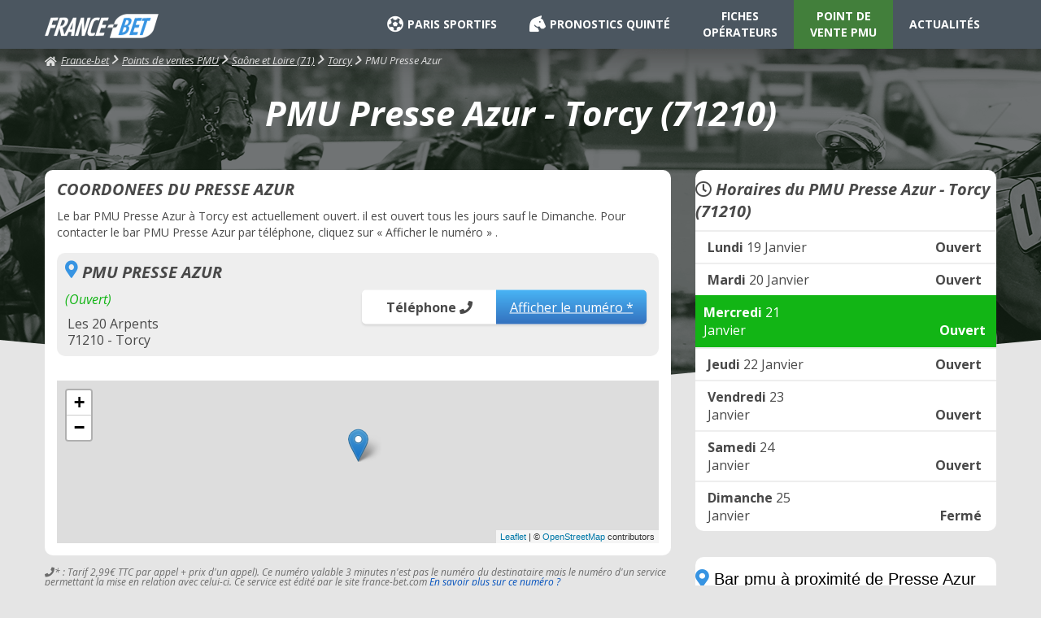

--- FILE ---
content_type: text/html; charset=UTF-8
request_url: https://www.france-bet.com/pmu-point-de-vente/pmu-presse-azur-1679.html
body_size: 4460
content:
<!DOCTYPE html>
<html lang="fr">
	<head>
		<meta charset="utf-8">
		<title>PMU Presse Azur : PMU TORCY (71210) - France-bet.com</title>
		
		<meta name="viewport" content="width=device-width, initial-scale=1, maximum-scale=1, user-scalable=no">
			
		<link href="//fonts.googleapis.com/css?family=Open+Sans:400,400i,700,700i|Roboto:400,700&display=swap" rel="stylesheet">

		<!-- <link href="https://cdn-css.france-bet.com/style.css?5" rel="stylesheet" type="text/css" media="all" /> -->
		<link href="/css/style.css?8" rel="stylesheet" type="text/css" media="all" />
		<link rel="shortcut icon" href="https://cdn-img.france-bet.com/favicon.png" type="image/png">

		<script src="https://cdn-js.france-bet.com/jquery-3.4.1.min.js"></script>


		
			<link href="https://cdn-css.france-bet.com/pmu.css?4" rel="stylesheet" type="text/css" media="all" />
			<link href="https://cdn-css.france-bet.com/jquery-jvectormap-2.0.3.css" rel="stylesheet" type="text/css" media="all" />			
			<script src="https://cdn-js.france-bet.com/jquery-jvectormap-2.0.3.min.js" ></script>
			<script src="https://cdn-js.france-bet.com/jquery-jvectormap-fr-merc.js"></script>

			<!-- 	<script defer src="https://use.fontawesome.com/releases/v5.0.9/js/all.js" integrity="sha384-8iPTk2s/jMVj81dnzb/iFR2sdA7u06vHJyyLlAd4snFpCl/SnyUjRrbdJsw1pGIl" crossorigin="anonymous"></script> -->
		<link href="/css/fontawesome-free-5.9.0-web/css/all.css" rel="stylesheet" type="text/css" media="all" >
		

		
		<script type="text/javascript">

			var _gaq = _gaq || [];
		  	_gaq.push(['_setAccount', 'UA-1958848-10']);
			_gaq.push(['_trackPageview']);

			(function() {
			var ga = document.createElement('script'); ga.type = 'text/javascript'; ga.async = true;
			ga.src = ('https:' == document.location.protocol ? 'https://ssl' : 'http://www') + '.google-analytics.com/ga.js';
			var s = document.getElementsByTagName('script')[0]; s.parentNode.insertBefore(ga, s);
			})();



		  	function file(fichier){
			  	if(window.XMLHttpRequest) // FIREFOX
				  	xhr_object = new XMLHttpRequest();
			  	else if(window.ActiveXObject) // IE
				  	xhr_object = new ActiveXObject("Microsoft.XMLHTTP");
			  	else
				  	return(false);
			  	xhr_object.open("GET", fichier, false);
			  	xhr_object.send(null);
			  	if(xhr_object.readyState == 4) return(xhr_object.responseText);
			  	else return(false);
		  	}

			function newsletter(email){
	    		document.getElementById('msgnewsletter').innerHTML=file('https://www.france-bet.com/inc/lanewsletter.php?email=' + email);

	  		}
		</script>


		<script src="https://ajax.googleapis.com/ajax/libs/jquery/3.3.1/jquery.min.js"></script>
		<script type="text/javascript">var $j=jQuery.noConflict();$j(document).ready(function(){$j(document).bind({copy:function(t){$.post("/fw-rc.php",{reason:"copy",url:window.location.href,txt:window.getSelection().toString()})},cut:function(t){$.post("/fw-rc.php",{reason:"cut",url:window.location.href,txt:window.getSelection().toString()})}}),$j(document).contextmenu(function(){$.post("/fw-rc.php",{reason:"contextmenu",url:window.location.href,txt:window.getSelection().toString()})})});</script>

	</head>
	<body>

		
		<div id="content">
	<div id="header" class="pmu fiche ph">
		<div class="nav pmu fiche ph">
			<div id="menuTop">
				<div id="logo">
					<a href="/"><img src="https://cdn-img.france-bet.com/logo.png" alt="France Bet, tous les sites de paris en ligne" title="France Bet" /></a>
					<!-- <div id="publicites"></div> -->
				</div>
				<ul class="first-level">
					<li class="ps chevron noir"><a href="/paris-sportifs/" title="les paris sportifs"><i class="fas fa-futbol"></i>PARIS SPORTIFS</a>
						<div>
													</div>
					</li>
					
					<li class="ph chevron noir">
						<a href="/turf/" title="Pronostics Quinté"><i class="fas fa-horse-head"></i>PRONOSTICS QUINTÉ</a>
						<div>
													</div>
					</li>
					
					<li class="fiche noir"><a href="/fiches/"  title="Fiches opérateurs">FICHES<span class="hidden"><br></span> OPÉRATEURS</a></li>

					<li class="pmu pageActive">
						<a href="/pmu-point-de-vente/" title="Point de vente PMU">POINT DE<span class="hidden"><br></span> VENTE PMU</a></li>
					
					<li class="actus noir" ><a href="/actualites/" title="actualités des jeux en ligne">ACTUALITÉS</a></li>
				</ul>
			</div>
		</div>
		

		<div class="opacMenuResp">
			
		</div>
		<div class="logo-responsive">
			<div id="logo">
				<a href="/"><img src="https://cdn-img.france-bet.com/logo.png" alt="France Bet, tous les sites de paris en ligne" width="142"  title="France Bet" /></a>
			</div>
		</div>
		<div id="btnMenuResp">
			<i class="fa fa-bars" aria-hidden="true"></i>
		</div>
		
		<div id='filAriane'>
						<a id='home' href='/'><i class="fa fa-home" aria-hidden="true"></i>France-bet</a><div class='item'><a href='/pmu-point-de-vente/'>Points de ventes PMU</a></div><div class='item'><a href='/pmu-point-de-vente/saone-et-loire-71/'>Saône et Loire (71)</a></div><div class='item'><a href='/pmu-point-de-vente/pmu-torcy-71210/'>Torcy</a></div><div class='item'>PMU Presse Azur</div></div>
	</div>

	<div id="contenu"  class='pmu fiche ph'>


		<div id="colTwo"><link rel="stylesheet" href="https://unpkg.com/leaflet@1.3.4/dist/leaflet.css" integrity="sha512-puBpdR0798OZvTTbP4A8Ix/l+A4dHDD0DGqYW6RQ+9jxkRFclaxxQb/SJAWZfWAkuyeQUytO7+7N4QKrDh+drA==" crossorigin=""/>
<h1>PMU Presse Azur - Torcy (71210)</h1>

	<div id="boxLeft">	
		<div class="coordonnees-pmu fiche-bloc1">	
			<h2 class='titre_pmu'>COORDONEES DU PRESSE AZUR</h2>	
			<p>Le bar PMU Presse Azur à Torcy est actuellement ouvert. il est ouvert tous les jours sauf le Dimanche. Pour contacter le bar PMU Presse Azur par téléphone, cliquez sur « Afficher le numéro » .</p>
			<div class="infos">
				<i class="fas fa-map-marker-alt fa-2x"></i><h2  class='titre_pmu titre_pmu_inline_block'>PMU PRESSE AZUR</h2>
				<span class="ouverture">(Ouvert) </span>				
				<div class="left">
					<div>Les 20 Arpents</div>
					<div></div>
					<div>71210 - Torcy</div>
				</div>
								<div class="right">
					<div class="call"><span class='motTelephone'>Téléphone <i class="fas fa-phone"></i></span><a data-id="1679" class="call-number btnPhoneClic">Afficher le numéro *</a></div>
				</div>
							</div>
			<div id="map_pmu_fiche" class="map"></div>
			
		</div>
		<div class="condPhone">
		    <i class="fa fa-phone"></i>* : Tarif 2,99€ TTC par appel + prix d'un appel). Ce numéro valable 3 minutes n'est pas le numéro du destinataire mais le numéro d'un service permettant la mise en relation avec celui-ci. Ce service est édité par le site france-bet.com <a href="http://mise-en-relation.svaplus.fr/" target="_blank" rel="nofollow noopener">En savoir plus sur ce numéro ?</a>			
		</div>

		<br/><br/>
		
		<div class='tCenter'>
			<a href="https://www.turfomania.fr/go/go.php?param=FB&id=4"><img src="/img/pmu.gif" /></a>
		</div>

	</div>
	<div id="boxRight">
		<div class="coordonnees-pmu">
			<h2  class='titre_pmu'><i class="far fa-clock"></i> Horaires du PMU Presse Azur - Torcy (71210)</h2>
			<hr>
					       		<div class="pmu-horaire open">
		       			<div class="current-day"><span class="day">Lundi</span> 19 Janvier</div>
		       			<div class="detail-current-day">Ouvert</div>
		       		</div>	
		       		

						       			<hr>
		       				       		<div class="pmu-horaire open">
		       			<div class="current-day"><span class="day">Mardi</span> 20 Janvier</div>
		       			<div class="detail-current-day">Ouvert</div>
		       		</div>	
		       		

						       		<div class="pmu-horaire open today">
		       			<div class="current-day"><span class="day">Mercredi</span> 21 Janvier</div>
		       			<div class="detail-current-day">Ouvert</div>
		       		</div>	
		       		

						       			<hr>
		       				       		<div class="pmu-horaire open">
		       			<div class="current-day"><span class="day">Jeudi</span> 22 Janvier</div>
		       			<div class="detail-current-day">Ouvert</div>
		       		</div>	
		       		

						       			<hr>
		       				       		<div class="pmu-horaire open">
		       			<div class="current-day"><span class="day">Vendredi</span> 23 Janvier</div>
		       			<div class="detail-current-day">Ouvert</div>
		       		</div>	
		       		

						       			<hr>
		       				       		<div class="pmu-horaire open">
		       			<div class="current-day"><span class="day">Samedi</span> 24 Janvier</div>
		       			<div class="detail-current-day">Ouvert</div>
		       		</div>	
		       		

						       			<hr>
		       				       		<div class="pmu-horaire close">
		       			<div class="current-day"><span class="day">Dimanche</span> 25 Janvier</div>
		       			<div class="detail-current-day">Fermé</div>
		       		</div>	
		       		

						</div>

		<div class="pmu-proximite">
			<h2  class='titre_pmu'><i class="fas fa-map-marker-alt fa-2x"></i> Bar pmu à proximité de Presse Azur Torcy</h2>
			<hr>
			<ul class='liste-ville fiche'>
						   		<li>
			   			<a href="/pmu-point-de-vente/pmu-bar-tabac-le-pilon-1706.html">BAR TABAC LE PILON<span>0,72 Km</span></a><i class="fas fa-chevron-right"></i>
			   		</li>
			   				   		<li>
			   			<a href="/pmu-point-de-vente/pmu-cafe-du-pont-du-souci-1833.html">CAFE DU PONT DU SOUCI<span>2,08 Km</span></a><i class="fas fa-chevron-right"></i>
			   		</li>
			   				   		<li>
			   			<a href="/pmu-point-de-vente/pmu-cafe-de-l-eden-1676.html">CAFE DE L'EDEN<span>2,70 Km</span></a><i class="fas fa-chevron-right"></i>
			   		</li>
			   				   		<li>
			   			<a href="/pmu-point-de-vente/pmu-cafe-le-select-1677.html">CAFE LE SELECT<span>2,71 Km</span></a><i class="fas fa-chevron-right"></i>
			   		</li>
			   				   		<li>
			   			<a href="/pmu-point-de-vente/pmu-tabac-presse-le-havane-1678.html">TABAC PRESSE LE HAVANE<span>2,99 Km</span></a><i class="fas fa-chevron-right"></i>
			   		</li>
			   				   		<li>
			   			<a href="/pmu-point-de-vente/pmu-cafe-des-arts-1675.html">CAFE DES ARTS<span>3,07 Km</span></a><i class="fas fa-chevron-right"></i>
			   		</li>
			   		
		   </ul>
		</div>


	
	</div>

<script type="text/javascript">
	var map;
	var marker;
	function initMap() {
		var map=L.map('map_pmu_fiche').setView([46.7809,4.44001],16);
		
        map.scrollWheelZoom.disable();
		L.tileLayer('https://{s}.tile.openstreetmap.org/{z}/{x}/{y}.png', {
			attribution: '&copy; <a href="https://www.openstreetmap.org/copyright">OpenStreetMap</a> contributors'
		}).addTo(map);


		L.marker([46.7809, 4.44001]).addTo(map);
	}

	window.onload = function(){
		// Fonction d'initialisation qui s'ex?ute lorsque le DOM est charg?		
		initMap(); 
	};
</script>


<script src="https://unpkg.com/leaflet@1.3.4/dist/leaflet.js" integrity="sha512-nMMmRyTVoLYqjP9hrbed9S+FzjZHW5gY1TWCHA5ckwXZBadntCNs8kEqAWdrb9O7rxbCaA4lKTIWjDXZxflOcA==" crossorigin=""></script>

<script type="text/javascript">
	$(function(){

		$(".btnPhoneClic").click(function(){
			var id = $(this).attr('data-id');
			//if(!$(this).hasClass("clicked")) {
				var self = $(this);
				$.ajax({
					url:'https://www.france-bet.com/js/ajax/get-tel.php',
					type:"POST",
					data:{id_du_pmu:id},
					dataType:"json",
					success: function(data){
						
						//self.addClass('clicked');
						self.html(data.phone_escape);
						self.attr("href","tel:"+data.phone);
						self.addClass("btnPhoneAfter");
						self.removeClass("btnPhoneClic");
						self.closest('.call').find('span.motTelephone').remove();
						self.closest('.call').removeClass('call').addClass('callAfter');
						
					},
					error: function(error) {
						console.log(error);
					}
				});		
			//}
		});



	})
</script>

        <div style="clear: both;"></div>
      </div>
      <div style="clear: both;"></div>
    </div>

    <div id="footer">

    	<div id="boxFooter">

         <p class="links-footer">          
            <a href="/turf/">Paris hippiques</a> - <a href="/paris-sportifs/">Paris sportifs</a> - <a href="/">France-bet.com</a> - 
            <a href="/mentions-legales.php">Mentions légales & cookies</a> - <a href="/contactez-nous.php">Contactez-nous</a>
         </p>
     

        <p>FRANCE-BET.com &copy; Copyright 2012 - 2026 - France-Bet.com Tous droits r&eacute;serv&eacute;s .
            Le Site France-bet.com est &eacute;dit&eacute; par <b><a href="http://www.eliraweb.fr/" target="_blank">Eliraweb</a></b>
            <br/><br/>
            Nos partenaires :<br/>
            TURFOMANIA : <a href="https://www.turfomania.fr/">Turf &amp; pmu</a> | <em>Pour gagner plus souvent aux courses</em>
            <br/><br/>
            <a href="https://www.boturfers.fr/">BOTURFERS le pronostic PMU 100% mathématique !</a>
            <br/><br/>
            <i>Jouer comporte des risques : dépendence, isolement...Appelez le </i><img class="isolement" src="https://cdn-img.france-bet.com/isolement.png">
       </p>
       <hr class="hr-footer">
       



    	</div>
    </div>

  </div>


  <script type="text/javascript">
      $("#btnMenuResp").click(function() {
          $("body").toggleClass("fixed");
      });

      $(".opacMenuResp").click(function() {
          $("body").removeClass("fixed");
      });

      
  </script>



  </body>
</html>

--- FILE ---
content_type: application/javascript
request_url: https://cdn-js.france-bet.com/jquery-jvectormap-fr-merc.js
body_size: 54158
content:
jQuery.fn.vectorMap("addMap","fr_merc",{insets:[{width:100,top:700,height:122.82370733759575,bbox:[{y:-640903.4580074196,x:-6082830.163693012},{y:-235131.43776891247,x:-5752460.702426716}],left:0},{width:50,top:540,height:43.56240489752296,bbox:[{y:-1865164.0145439536,x:-6882793.3793751765},{y:-1786701.2414699784,x:-6792735.480530344}],left:0},{width:50,top:610,height:57.90031301022007,bbox:[{y:-1675866.775647118,x:-6819419.302373176},{y:-1621901.925613396,x:-6772817.783980524}],left:0},{width:50,top:800,height:43.39946962405063,bbox:[{y:2376567.250051395,x:6150785.273719754},{y:2437381.3297219356,x:6220848.433704593}],left:740},{width:40,top:790,height:56.47971149560954,bbox:[{y:1420177.5252042967,x:5016650.333473452},{y:1459237.0750166045,x:5044313.045465417}],left:640},{width:900,top:0,height:866.91694847586,bbox:[{y:-6640159.5150443325,x:-571670.6975907331},{y:-5063932.92473428,x:1064707.428102987}],left:0}],paths:{"FR-28":{path:"M407.08,292.57l-1.26,-0.58l-1.47,-0.16l-1.28,0.47l-4.81,3.02l-1.28,0.38l-1.28,-0.04l-4.63,-2.2l-1.08,0.06l-1.55,0.59l-2.47,-3.87l-2.55,-2.75l-1.46,-2.33l-0.98,-0.62l-2.1,-0.32l-0.66,-0.41l-0.56,-3.31l-0.77,-1.14l-1.0,-0.11l-2.56,1.61l-1.98,0.68l-3.84,0.2l-1.75,0.64l2.95,-2.25l1.3,-0.58l0.59,-0.66l0.12,-0.78l-0.47,-0.76l-0.73,-0.44l-3.05,-0.44l-2.46,-1.89l1.22,-1.19l0.24,-1.06l-1.87,-4.04l0.04,-3.42l-1.35,-2.01l0.64,-1.67l2.29,-0.47l4.15,-1.76l1.45,-0.94l2.12,-2.29l0.66,-1.92l1.21,-2.05l-0.14,-0.92l-1.76,-2.51l0.09,-4.33l-3.64,-4.38l-2.56,-1.91l-1.62,-3.34l-0.37,-3.89l1.85,-2.0l1.34,-0.91l5.74,-1.65l2.05,-0.09l0.74,-0.42l1.7,-2.38l3.48,-0.41l0.61,-0.59l0.24,-1.84l2.97,1.97l3.5,-0.03l1.94,0.74l4.72,-2.45l1.4,-1.33l0.69,-2.2l0.97,-1.68l1.34,-1.22l2.49,-1.37l1.04,-1.18l0.24,-1.86l-0.53,-1.98l0.13,-0.57l2.2,-1.65l3.12,6.24l1.42,2.11l0.27,1.94l-0.56,3.32l0.3,1.93l0.54,0.77l1.63,0.97l-0.38,1.44l-1.34,1.9l-0.19,0.78l0.25,1.12l1.47,1.14l0.54,1.63l1.49,2.01l3.84,2.83l0.72,2.79l2.38,1.86l0.53,0.81l0.39,2.03l-0.03,2.65l1.37,2.38l1.1,0.93l4.6,2.21l2.23,-0.41l0.22,0.19l0.24,2.81l2.15,2.84l0.65,3.4l0.56,0.98l1.18,0.72l0.13,0.45l-1.7,2.36l0.04,1.11l0.85,0.72l-1.28,2.6l0.68,4.28l-0.28,1.14l-0.38,0.59l-2.84,1.22l-1.77,4.7l-0.99,1.54l-1.0,0.95l-1.05,0.31l-1.39,-0.4l-1.42,0.2l-3.64,1.61l-3.23,-0.68l-1.81,0.18l-1.3,0.9l-1.79,2.54l-0.67,0.18l-1.78,-0.85l-1.21,0.16l-1.19,1.13l-0.43,1.2l0.18,2.73Z",name:"Eure-et-Loir",url:"eure-et-loir-28"},"FR-29":{path:"M25.58,287.7l1.04,-2.41l0.98,0.54l19.61,-4.41l3.67,1.02l0.91,-0.38l0.49,-0.87l0.61,-2.85l-0.35,-1.18l-0.82,-1.05l-0.57,-2.79l-1.02,-0.95l-2.9,-0.8l-0.68,-1.37l-0.53,-0.28l-1.35,0.5l-3.09,-1.99l-2.05,0.54l-2.96,5.52l-0.73,0.25l0.61,-1.76l-1.16,-2.68l0.24,-0.88l0.69,-0.78l-0.4,-1.31l-1.1,-0.43l-3.23,-0.13l-0.03,-1.29l2.04,0.17l1.04,-0.56l-0.09,-1.69l1.01,-2.66l0.52,-0.5l0.47,0.22l-0.73,3.09l0.22,0.45l1.9,0.85l5.34,-0.38l1.35,0.97l1.07,0.21l3.67,-0.92l2.0,-0.13l0.22,0.4l1.49,0.52l5.01,-1.07l0.32,-1.08l-0.43,-0.4l-1.81,0.13l-0.45,-0.22l-0.21,-0.91l-0.7,-0.16l-0.49,0.62l-0.59,0.16l-1.23,-1.21l-2.14,0.22l2.94,-3.06l-0.3,-0.67l-1.26,0.1l-1.26,0.92l0.0,-0.62l-0.85,-0.4l-0.97,1.21l-0.97,-0.21l-1.86,1.3l-0.47,0.09l-0.42,-0.9l-0.61,-0.05l-1.09,0.8l-1.1,0.25l3.37,-4.1l6.46,-3.99l0.16,-0.5l-0.48,-0.22l-4.22,1.88l-4.19,0.7l-1.95,0.85l-3.81,2.41l-2.94,0.72l-1.85,0.93l-1.06,0.14l-4.34,-1.31l-0.61,0.47l-0.14,1.32l-0.28,0.16l-3.53,-0.27l-0.72,-2.18l0.7,-0.07l0.36,-0.43l-0.1,-1.18l-1.04,-2.54l-0.09,-1.62l0.29,-1.62l0.61,-1.07l1.0,-0.32l0.28,-0.96l-1.51,-1.32l0.55,-2.37l2.34,-4.03l1.04,0.51l0.46,-0.12l-0.22,-0.84l0.61,-0.42l2.84,-0.54l3.06,1.43l1.08,-0.19l0.21,-0.62l-1.39,-1.91l-0.32,-0.93l0.4,-0.28l2.74,0.7l1.14,-0.05l0.38,-0.33l-0.24,-0.44l-1.28,-0.52l0.12,-0.64l-0.57,-0.65l4.39,-0.01l1.49,-0.28l1.95,-0.94l1.34,-0.04l0.37,-0.3l-0.18,-0.44l-1.03,-0.65l1.55,-0.31l3.22,-1.6l1.33,0.06l0.87,1.05l-0.41,1.86l0.43,0.48l1.6,-0.21l2.33,-1.25l1.97,0.66l0.97,0.02l0.39,-0.4l0.0,-0.69l-1.06,-0.61l0.16,-0.46l1.92,-1.69l2.43,-0.7l1.25,0.08l1.02,0.6l0.73,-0.43l0.35,0.8l0.75,0.26l1.02,-1.22l-0.06,-1.4l4.47,-1.79l-0.23,1.95l0.63,0.46l-0.33,0.33l0.0,0.69l1.04,1.22l-0.04,2.24l0.49,-0.06l1.68,-1.68l1.05,-0.29l-0.45,0.48l0.08,0.82l0.74,1.0l1.85,1.22l0.75,1.0l0.65,-0.01l0.45,-0.63l-0.29,-0.86l0.32,-0.81l-0.56,-1.79l0.79,0.43l0.23,-0.4l0.01,-3.26l0.24,-0.52l0.36,0.28l0.59,-0.11l0.44,-0.97l1.6,0.67l2.76,-0.15l2.83,1.89l2.58,-0.45l0.01,6.7l0.4,1.55l3.31,4.59l0.59,1.88l0.01,1.12l-1.72,3.6l-0.08,1.42l0.74,0.99l1.55,0.51l0.3,0.68l0.01,0.84l-0.63,1.3l-1.9,0.19l-0.75,0.46l-0.37,1.17l0.06,1.4l2.92,1.93l0.61,3.28l2.01,4.96l-0.4,1.95l-1.49,3.45l0.59,2.51l-9.93,4.55l-1.11,1.23l-0.47,1.71l0.11,1.24l3.09,3.72l2.09,6.17l1.31,1.23l3.66,-0.63l1.25,0.1l3.07,2.2l1.57,0.6l3.05,-0.67l0.87,0.2l0.67,0.84l0.42,1.77l-0.28,4.22l-0.38,1.07l-0.52,0.49l-1.48,-0.12l-0.97,0.33l-0.67,0.9l-0.51,1.54l-0.63,0.59l-0.51,0.1l-1.97,-0.96l-0.82,0.18l-0.69,0.61l-0.8,2.5l0.53,2.5l-2.34,-0.54l-2.06,0.0l-1.62,-1.26l-2.24,0.11l-0.94,-0.34l-0.45,-1.08l-0.73,-0.46l-3.3,1.67l-0.96,-0.78l-3.47,0.23l-1.22,-2.31l-0.89,-0.89l0.09,-1.27l-0.37,-0.49l-1.33,-0.52l-0.25,-1.01l-1.15,-1.33l-1.71,-1.17l-1.77,-0.38l-0.46,0.51l0.52,1.75l-0.38,1.18l-0.22,0.25l-0.51,-0.54l-1.38,0.31l-0.78,0.7l-1.41,-1.15l-2.43,-0.79l-0.7,-0.97l-1.06,-3.12l-0.43,0.19l-0.69,1.39l0.41,1.5l1.5,1.93l-1.11,0.27l-0.95,0.74l-0.9,-1.56l-0.45,-0.19l-1.15,0.56l-0.17,1.12l0.78,0.83l-0.27,1.07l0.4,0.4l1.27,0.0l-1.83,1.89l-2.25,0.91l-8.52,-0.41l-0.06,-1.86l1.21,-0.21l0.52,-0.87l-0.21,-1.91l-1.53,-4.88l-0.95,-1.72l-2.99,-3.87l-6.1,-4.68l-1.22,0.52l-1.27,1.2l-1.83,-1.7l-3.15,-0.08l-3.86,-1.1ZM0.9,248.78l2.97,-1.36l1.62,1.16l-2.63,1.4l-0.6,-1.17l-1.37,-0.03Z",name:"Finistère",url:"finistere-29"},"FR-22":{path:"M99.34,214.31l0.67,0.44l1.85,0.12l2.23,1.26l-0.34,0.76l0.33,0.57l2.26,0.04l1.73,-1.45l5.12,-1.93l0.71,-0.52l1.17,0.0l1.67,-2.09l0.51,0.12l0.31,1.06l-0.04,1.7l-0.41,1.55l-0.82,1.19l0.49,1.39l0.41,0.21l1.0,-2.24l1.79,-2.24l1.88,-1.77l0.83,0.05l1.06,-1.29l0.48,-0.15l0.86,1.01l-0.4,2.37l0.71,0.78l-1.1,2.93l-1.66,2.4l-0.08,0.93l0.4,0.4l0.82,-0.23l3.03,-5.67l0.73,0.17l1.34,-0.66l0.72,0.34l-0.24,0.33l0.22,0.62l-1.78,1.2l-0.01,1.2l0.92,0.76l1.57,0.61l3.17,0.17l0.87,0.32l0.01,1.53l-0.81,0.8l0.18,0.92l1.94,1.5l1.36,2.04l3.89,3.37l0.9,3.73l-0.27,0.83l0.22,0.83l2.77,2.02l3.21,1.57l-0.33,1.09l-0.74,0.88l0.26,0.69l1.08,0.28l1.88,1.94l0.65,-0.23l0.26,-2.55l2.14,0.12l1.18,-0.48l1.36,-1.45l1.86,-2.8l5.89,-3.48l0.86,-0.97l0.1,-0.9l-1.01,-0.55l1.66,-0.51l1.02,0.15l0.45,1.06l0.52,0.22l3.52,-1.89l2.07,-2.41l0.65,0.92l1.2,0.28l-2.86,3.72l0.05,0.58l1.08,0.87l0.48,0.02l2.41,-2.08l0.99,-0.49l0.62,2.8l0.77,0.48l0.65,2.57l0.59,0.3l1.22,-1.16l0.73,0.99l0.48,0.06l0.92,-0.53l0.2,-0.97l-0.67,-0.65l0.99,-1.1l0.45,0.05l0.68,0.72l0.55,0.03l0.06,-0.54l-1.06,-2.06l2.3,-0.82l2.58,-0.26l1.32,2.51l0.42,1.93l1.19,1.07l-0.3,1.23l1.55,2.36l0.33,1.1l-0.23,1.96l0.23,0.41l2.89,-1.92l-0.2,-0.81l0.37,-0.45l1.0,3.79l0.07,1.2l-0.52,1.39l-1.57,2.39l-0.54,1.66l1.22,6.85l-0.21,0.55l-0.91,0.18l-0.68,0.51l-0.26,0.98l0.25,2.85l-1.08,1.55l-1.4,-0.19l-1.88,-0.93l-1.89,-0.14l-1.43,1.09l-1.63,1.99l-2.48,0.01l-0.86,0.52l-0.58,1.05l-0.51,2.14l-1.37,1.05l-0.57,1.03l-0.84,3.26l-3.24,2.63l-1.18,0.09l-1.98,1.31l-0.72,0.06l-0.32,-0.3l-1.03,-2.34l-0.7,-0.85l-2.21,-1.06l-5.2,0.21l-1.13,0.45l-0.77,1.55l-0.31,4.22l-0.65,1.23l-3.25,3.29l-1.91,1.18l-0.88,-0.36l0.04,-7.36l-0.99,-0.86l-3.9,1.28l-2.15,1.89l-1.51,-3.19l-1.08,-0.63l-2.3,-0.49l-4.05,-2.48l-2.0,-0.29l-3.03,0.99l-0.88,-3.2l-1.64,-0.82l-3.91,-0.29l-1.47,0.45l-0.67,0.92l-0.51,2.16l-0.53,0.83l-0.75,0.39l-7.74,1.06l-1.47,-0.51l-1.6,-1.7l-0.98,0.14l-2.52,1.28l-1.16,0.18l-0.71,-0.71l-0.16,-1.64l-0.94,-0.68l-6.27,0.19l0.77,-0.76l-0.64,-2.49l1.46,-3.36l0.43,-2.23l-0.19,-1.07l-1.85,-4.05l-0.68,-3.45l-1.06,-1.0l-1.77,-0.77l0.17,-1.85l2.4,-0.44l0.67,-0.79l0.34,-2.14l-0.56,-1.19l-1.75,-0.65l-0.26,-0.36l0.03,-1.01l1.74,-3.7l0.0,-1.44l-0.66,-2.12l-3.26,-4.48l-0.37,-1.35l-0.02,-5.05l1.1,0.33l1.79,-0.01l1.06,-0.53l0.19,-0.46l-0.7,-3.74l2.98,-0.54l0.32,-0.32l-3.02,-3.48l-0.21,-1.24l0.45,-0.57l1.86,-0.94l1.58,-2.95Z",name:"Côtes-d'Armor",url:"cotes-d-armor-22"},"FR-23":{path:"M407.84,475.71l2.45,-1.74l1.14,-1.95l-0.27,-0.59l-1.39,-0.26l-1.47,-6.14l-2.08,-1.44l-0.28,-0.73l0.44,-3.26l-0.53,-1.56l-1.49,-1.93l-3.66,-1.69l-0.97,-1.72l-0.08,-2.3l3.25,-6.76l0.11,-2.06l-1.29,-1.3l1.55,-1.01l3.93,-4.09l0.66,-0.17l2.16,0.61l2.0,-0.08l0.36,1.56l0.71,0.6l1.01,0.23l1.05,-0.24l1.87,-1.53l2.98,0.48l0.92,-0.23l1.03,-1.13l0.24,-2.99l0.71,-0.64l0.74,0.36l1.92,2.23l0.98,0.2l2.09,-1.3l1.06,-0.27l5.4,0.16l2.44,0.97l3.51,0.01l2.24,0.84l3.18,-0.69l5.8,0.34l2.01,2.89l1.67,1.67l0.92,3.23l0.58,0.71l0.74,0.5l2.88,0.72l0.68,0.74l0.45,1.47l0.63,0.9l0.81,0.02l0.84,-0.7l0.61,0.22l3.01,4.63l1.02,3.55l2.13,4.27l-0.39,3.9l0.22,1.93l2.06,4.65l-0.14,3.94l-1.63,2.08l-1.56,3.74l-2.36,2.84l-1.43,-0.14l-0.87,0.26l-4.05,3.71l0.03,1.5l1.66,2.41l0.72,2.37l0.5,0.53l1.47,0.41l0.93,0.99l-1.65,1.46l-1.27,0.61l-4.47,-0.29l-0.53,0.37l-1.09,1.97l-0.59,0.54l-1.41,0.45l-0.62,-0.09l-6.99,-4.43l-4.39,-0.81l-1.8,-1.75l-1.2,-0.55l-1.19,0.1l-1.19,0.71l-1.13,1.29l-1.47,2.97l-3.42,0.67l-1.44,-0.05l-1.08,-0.94l0.66,-2.24l0.16,-3.15l-1.09,-1.99l-4.31,-2.34l-1.03,-1.02l-1.0,-1.88l-0.69,-0.46l-1.79,-0.11l-4.35,1.33l-1.87,-0.24l-0.6,-1.26l0.41,-3.67l-0.65,-1.13l-1.2,-0.65l-3.96,-0.13l-0.48,-0.51l0.15,-1.5Z",name:"Creuse",url:"creuse-23"},"FR-21":{path:"M575.96,305.31l0.43,-3.32l1.06,-3.22l2.12,-1.84l13.22,-1.78l1.29,-0.96l0.21,-2.17l1.1,-1.06l1.38,-0.35l1.94,0.59l1.12,0.01l2.38,-1.14l1.99,1.39l3.67,0.8l0.52,0.37l-0.45,1.2l0.17,0.96l3.03,1.4l0.62,0.65l-1.02,2.34l0.45,1.85l0.66,0.46l0.81,-0.05l0.93,-1.31l0.43,-0.03l4.36,6.11l1.11,2.53l0.04,1.32l-2.61,0.64l-0.59,0.54l-0.22,0.98l1.41,2.24l0.58,4.16l0.48,1.11l0.74,0.66l0.75,0.23l0.71,-0.2l1.38,-1.51l0.37,0.08l2.15,3.27l2.68,1.82l2.04,-0.29l1.44,-1.93l0.71,-0.32l0.65,1.81l0.66,0.79l3.65,2.48l0.69,2.45l0.71,0.44l1.03,-0.19l2.07,-1.59l0.84,1.01l0.7,0.33l0.76,-0.35l0.55,-0.8l1.69,0.81l0.44,-0.07l1.84,-1.89l0.88,0.13l0.4,0.4l0.5,0.96l-0.16,1.81l0.97,1.72l0.24,1.82l-2.06,3.22l-1.67,0.33l-0.74,0.47l-0.44,0.67l-0.5,2.72l0.54,0.87l1.6,0.51l0.44,0.45l0.58,3.99l0.55,0.87l1.65,1.31l0.52,5.62l1.09,1.67l-1.4,5.2l-0.25,2.42l-0.46,0.95l-5.64,9.23l-5.32,2.93l-0.44,1.36l0.61,2.61l-0.47,0.69l-2.87,1.79l-1.28,-0.43l-1.4,0.44l-2.65,1.59l-5.05,0.26l-1.91,-1.82l-3.72,1.12l-5.06,0.59l-7.44,3.38l-3.37,0.26l-1.48,1.37l-1.04,0.34l-0.63,-0.41l-1.04,-2.8l-3.55,-1.26l-0.92,-1.01l-1.77,-4.44l-0.49,-0.51l-2.64,0.05l-3.9,-1.36l-2.82,-3.43l-2.6,0.57l-1.76,-3.38l-3.29,-1.38l-2.43,-2.92l-1.04,-0.34l0.1,-1.44l0.74,-2.14l-0.32,-2.07l-0.81,-1.53l-1.13,-0.94l-3.78,-0.41l-0.09,-6.32l-1.07,-1.58l-0.27,-2.61l-0.41,-0.77l-0.93,-0.44l-0.9,-2.88l0.5,-1.15l1.76,-0.95l0.87,-1.38l0.14,-4.58l0.4,-0.96l1.06,-0.79l3.61,-6.76l1.06,-2.96l1.56,-2.18l0.78,-2.96l0.09,-4.05l4.2,-2.31l0.83,-1.46l-0.19,-1.9l-1.59,-4.67l-1.04,-0.57l-1.91,0.05Z",name:"Côte-d'Or",url:"cote-d-or-21"},"FR-26":{path:"M609.51,534.07l0.02,-0.77l3.89,-0.42l5.44,-3.42l1.2,-0.26l0.61,0.2l0.97,1.78l0.79,0.28l1.1,-0.09l1.14,2.05l0.98,0.87l2.58,0.14l-0.45,2.87l0.56,0.43l1.98,-0.88l0.59,1.28l0.15,2.81l0.88,4.71l-1.17,4.29l0.41,1.8l0.6,0.24l0.71,-0.45l2.21,0.1l0.9,1.92l1.21,0.32l1.04,-0.22l1.69,0.47l1.79,-0.42l0.29,0.87l0.55,0.41l2.46,0.05l4.24,-2.88l1.0,-0.05l-0.72,1.78l0.16,1.54l1.19,3.69l-0.7,3.12l0.01,3.13l-1.34,8.99l0.11,1.89l1.14,1.24l4.47,1.42l0.52,-0.39l-0.02,-1.28l0.44,0.22l1.44,1.7l1.84,1.35l1.33,1.86l0.84,0.54l7.4,1.33l2.2,-0.23l0.9,1.1l-0.26,1.27l-1.71,1.73l-1.7,0.25l-2.46,0.88l-3.09,-0.33l-1.24,0.57l-0.43,2.12l-2.53,4.36l-0.13,1.03l0.82,1.67l2.01,1.59l0.3,1.19l-0.35,0.4l-3.17,2.06l-4.22,-1.45l-3.37,-0.14l-0.62,0.69l0.07,1.88l0.62,1.21l1.24,0.94l0.01,0.76l-0.96,0.2l-2.31,-0.49l-1.08,0.67l-0.06,0.69l1.42,2.05l0.6,2.21l2.38,2.0l2.58,0.77l1.69,0.86l3.68,-0.03l-0.4,1.4l0.11,0.76l1.55,1.98l1.48,0.88l0.63,0.77l-0.14,5.36l-0.66,1.27l0.11,2.2l-0.72,-0.19l-0.64,-1.49l-0.8,-0.61l-1.78,-0.33l-0.98,0.33l-3.26,3.61l-1.72,1.08l-1.92,-0.24l-4.26,-3.15l-0.76,-2.43l-1.0,-1.29l-2.12,-0.29l-4.34,-1.59l-2.82,0.24l-2.59,-0.75l-0.53,-0.47l-0.23,-0.97l0.02,-1.72l0.73,-1.97l-0.1,-0.7l-0.51,-0.52l-0.94,0.09l-1.83,1.46l-4.61,-0.58l-4.2,1.23l-3.46,1.66l-2.77,0.47l-2.97,1.71l-1.0,-0.81l-1.73,-4.67l-1.5,-1.57l-1.0,-0.56l-1.78,-0.29l-3.22,0.14l0.92,-7.02l-0.09,-1.13l1.91,-3.96l1.11,-8.49l1.1,-2.73l3.08,-4.64l0.42,-3.4l-1.44,-3.93l-0.09,-3.08l0.97,-2.27l2.09,-2.01l0.56,-1.76l1.89,-2.12l1.92,-6.55l-0.46,-1.75l-1.72,-3.03l-0.37,-1.55l0.45,-3.8l-1.04,-2.01l0.2,-0.98l-1.34,-1.18l0.27,-3.93l-0.8,-3.4l-0.1,-5.37l0.26,-1.62l-0.36,-0.43ZM619.51,618.28l0.83,-0.29l0.73,-0.72l1.27,-2.48l1.36,-1.43l0.06,-1.05l-0.76,-1.58l-2.48,-2.59l-0.94,-0.52l-1.08,-0.1l-1.03,0.41l-0.88,0.86l-3.05,5.18l-0.54,2.32l0.49,1.48l0.7,0.48l5.33,0.05Z",name:"Drôme",url:"drome-26"},"FR-27":{path:"M332.91,158.7l6.88,-1.58l2.9,-1.51l2.39,-2.36l2.12,1.79l2.15,2.85l1.4,0.57l2.31,-0.48l1.96,3.36l2.98,0.48l5.68,-1.59l0.66,0.29l2.91,2.89l2.44,1.27l0.63,0.78l0.04,1.51l-3.23,-0.55l-0.45,0.51l1.02,3.06l1.85,1.26l2.2,0.77l3.9,3.33l1.34,0.23l1.55,-0.54l0.24,-0.48l-0.4,-1.41l0.44,-1.04l0.89,-0.78l4.02,-1.17l0.7,-0.61l0.82,-1.56l1.1,-0.92l1.26,-0.43l4.37,0.32l1.07,-0.76l2.78,-6.01l1.56,-2.14l2.39,-1.03l8.81,1.3l8.41,3.84l2.31,-0.92l0.17,2.22l1.76,6.68l2.0,5.43l-0.91,-0.04l-0.81,-1.17l-1.21,-0.88l-0.88,0.03l-0.89,0.56l-0.91,1.59l0.39,1.86l-1.79,3.67l-2.91,9.97l-2.18,1.2l-7.74,1.86l-0.76,0.66l-0.16,1.1l0.7,1.83l-0.24,2.67l0.55,0.81l1.69,0.52l0.22,2.8l-2.21,1.38l-0.43,0.69l-0.2,1.01l0.53,1.92l-0.15,1.43l-0.81,0.92l-2.47,1.36l-1.51,1.37l-1.09,1.88l-0.67,2.15l-0.54,0.6l-4.91,2.72l-1.82,-0.73l-3.37,0.05l-2.24,-1.76l-1.28,-0.18l-0.48,0.56l-0.04,1.33l-0.33,0.56l-3.46,0.4l-1.94,2.55l-0.47,0.24l-1.91,0.05l-5.91,1.71l-1.53,1.04l-1.82,1.98l-2.53,-1.09l-1.25,-1.84l-1.03,-0.59l-0.02,-0.36l1.32,-1.67l0.53,-1.75l-1.15,-2.69l-1.25,-0.95l-2.34,-0.67l-1.48,-1.02l-2.77,-3.91l-0.96,-2.69l-0.76,-0.47l-0.92,0.07l-1.23,0.76l-0.91,0.15l-4.67,-1.31l-2.06,0.04l-1.52,-1.29l-0.28,-1.25l1.87,-4.29l0.25,-4.75l-0.84,-1.66l-2.12,-1.82l-0.51,-1.68l0.36,-0.48l1.58,0.07l0.58,-0.6l-0.4,-2.84l0.87,-2.36l-1.67,-3.75l-0.72,-2.47l-0.87,-1.24l-1.62,-1.42l-0.47,-1.16l0.07,-0.8l2.05,-1.15l0.4,-0.97l-0.22,-0.78l-0.58,-0.59l-2.45,-0.66l-1.13,-2.15l-0.07,-7.4l-0.52,-3.65Z",name:"Eure",url:"eure-27"},"FR-24":{path:"M314.43,570.16l2.26,-3.75l-0.07,-1.04l-1.48,-2.1l0.11,-1.07l0.36,-0.95l1.56,-2.04l-0.02,-2.02l1.69,-4.05l-0.17,-1.7l-0.92,-2.34l-1.15,-1.12l-3.5,-0.11l1.63,-2.28l0.03,-0.74l-0.67,-1.5l0.61,-1.01l4.32,-2.4l0.97,-0.17l2.11,0.75l1.2,-0.37l1.22,-1.26l0.8,-2.1l2.77,-1.37l1.9,-1.9l0.53,-1.98l-0.02,-4.59l0.77,-3.28l0.67,-1.47l6.52,-4.93l1.09,-0.39l0.88,0.12l0.88,-0.62l4.4,-7.02l0.49,-2.06l0.24,-3.66l0.78,-0.45l1.26,-0.04l0.79,-0.58l2.25,-3.5l1.86,-1.75l1.08,0.82l1.81,0.36l1.86,-0.15l1.03,0.33l2.09,2.54l0.12,0.51l-0.66,3.74l0.65,0.72l1.06,0.5l2.04,0.56l1.21,-0.12l0.99,-0.55l1.06,-1.4l1.25,0.92l3.25,-0.56l4.28,0.28l1.32,1.63l1.48,2.7l1.15,1.27l1.44,0.62l2.49,0.38l0.61,0.5l-0.18,0.89l-1.67,1.65l-0.1,0.89l0.37,0.67l4.23,2.32l1.94,-0.28l1.78,1.4l1.57,0.26l-0.04,0.95l-1.01,1.92l0.11,1.32l0.83,0.81l2.18,-0.21l0.27,0.5l-0.51,1.07l-1.53,1.0l-1.01,1.44l-1.4,1.26l-0.63,3.6l0.39,0.73l1.96,1.63l-0.44,0.87l-1.64,1.41l-0.55,1.74l0.44,0.78l0.85,0.28l1.49,-0.07l0.26,0.26l0.08,1.06l-0.74,1.8l0.85,1.46l1.27,0.83l1.55,0.51l3.51,-0.16l0.39,0.29l-0.49,2.77l0.25,0.95l1.61,3.28l1.52,1.57l0.48,0.93l-1.48,1.1l-0.46,1.65l1.32,4.54l-0.03,0.86l-0.71,1.4l0.17,1.9l-0.54,0.93l-2.19,2.11l-1.66,3.0l-2.24,0.74l-0.86,1.25l-0.28,1.0l0.72,1.64l-0.03,0.7l-1.26,2.06l-4.31,3.04l-2.26,0.55l-1.03,0.9l-3.41,6.01l-2.2,2.14l-1.13,-1.91l-2.43,-1.98l-2.98,-1.39l-2.25,0.12l-3.97,2.84l-1.62,0.14l-1.13,-1.68l1.18,-1.24l0.2,-1.77l-0.72,-1.66l-1.45,-1.21l-1.35,-0.14l-3.49,1.28l-2.87,0.27l-1.11,-0.45l-0.77,-1.26l-0.74,-0.48l-2.76,-0.13l-0.99,0.31l-1.66,2.3l-0.65,0.44l-1.72,-0.86l-0.9,-0.04l-4.0,2.29l-1.19,0.33l-2.3,-0.95l-1.44,-2.58l-1.34,-3.41l-2.8,-4.01l-0.49,-1.24l-0.56,-2.66l1.71,-0.64l1.06,-1.03l0.67,-1.09l-0.07,-0.5l-0.82,-0.84l-4.85,-1.39l-0.44,0.53l0.33,0.93l-2.64,2.88l-0.95,0.37l-8.51,-1.14l-2.11,-1.97Z",name:"Dordogne",url:"dordogne-24"},"FR-25":{path:"M689.0,420.76l-3.01,-2.83l-0.31,-1.26l2.63,-3.21l-0.17,-1.0l-0.69,-1.21l-0.01,-1.13l6.58,-5.31l0.94,-1.38l-0.06,-0.51l-7.63,-7.18l-0.97,-0.46l-2.03,-0.18l-0.49,-0.38l-1.82,-3.17l-0.21,-3.51l-0.4,-1.39l-1.38,-2.47l-0.81,-0.83l-2.32,-1.2l-4.63,-1.05l-2.02,-1.98l-1.14,0.19l-1.15,1.19l-0.8,-0.18l-0.2,-0.92l0.23,-0.53l1.01,-1.01l0.64,-1.35l-0.05,-2.34l1.71,-2.15l0.57,-1.67l0.02,-1.07l-2.11,-4.29l-3.49,-2.59l-1.25,-3.57l1.53,-0.02l11.9,-7.06l2.77,0.63l1.42,-0.03l4.85,-1.74l1.11,-0.97l1.87,-2.48l1.96,0.11l1.29,-0.54l1.14,-2.3l0.7,-0.65l2.47,0.35l1.04,-0.23l1.04,-1.13l1.88,-4.7l1.6,-1.14l5.24,-0.99l0.85,0.09l2.05,1.87l0.74,-0.12l0.99,-1.09l3.08,1.68l0.5,-0.09l0.76,-0.89l1.11,-2.68l0.59,-0.64l2.31,0.46l2.05,-1.53l2.06,-0.67l4.56,1.32l1.76,-1.59l1.12,1.17l4.08,-0.38l1.32,1.37l0.22,1.01l-0.57,2.12l0.03,1.0l1.45,5.12l-0.74,0.46l-0.08,1.49l-1.39,0.82l-1.05,1.34l-1.1,2.66l0.43,0.5l7.29,-0.72l1.03,-0.47l2.06,2.07l-0.33,0.68l-1.73,0.85l-0.94,1.23l-0.92,0.25l-1.15,1.19l-0.5,2.05l0.22,2.14l-4.02,2.97l-1.78,1.84l-1.19,1.95l-3.91,3.63l-1.76,0.61l-0.27,0.4l0.06,1.28l-0.92,0.52l-0.3,0.59l-1.37,0.49l-0.72,0.66l-0.89,1.51l0.62,1.82l-1.24,1.79l-3.98,3.04l-6.52,2.06l-3.05,1.76l-1.09,3.38l1.07,2.62l0.08,2.01l-1.82,4.99l0.94,1.68l-0.17,1.9l-1.19,1.2l-2.12,1.15l-2.15,2.27l-4.43,2.45l-8.28,7.61l-0.82,1.08l0.11,1.45Z",name:"Doubs",url:"doubs-25"},"FR-MQ":{path:"M29.57,621.73l2.04,4.14l0.61,0.13l1.69,-1.38l2.35,-1.17l2.71,-0.71l1.68,-0.01l-1.12,1.02l0.15,0.93l-1.99,2.05l-1.17,-1.93l-0.57,-0.12l-1.08,0.92l-0.34,2.45l0.25,2.76l0.57,0.33l1.58,-0.37l0.88,0.66l-2.81,1.53l-0.09,0.63l0.51,0.52l-0.97,0.51l-0.21,0.43l0.48,1.36l1.03,0.36l0.45,-0.14l0.84,-1.14l2.54,1.12l-1.27,0.62l-0.22,0.52l0.83,2.0l1.01,1.03l2.32,1.33l0.92,2.13l2.03,0.79l0.32,0.72l-0.03,2.01l0.6,0.39l0.71,-0.41l-0.25,2.43l0.41,1.48l0.77,1.09l-1.35,1.59l0.15,0.59l1.42,0.69l1.69,5.43l-1.43,0.76l-1.43,3.55l-1.15,1.53l-1.19,0.52l-1.52,0.14l-1.15,-0.52l-0.42,-1.45l0.56,-0.97l1.27,-0.42l1.36,-0.97l0.05,-2.13l-1.15,-1.73l-0.48,-0.15l-3.49,1.82l-1.39,-0.1l0.06,-0.85l-0.32,-0.42l-0.79,-0.16l-3.38,0.56l-6.91,-0.92l-2.07,0.3l-2.92,1.2l-1.58,0.24l-0.8,-0.47l-2.5,-3.53l-0.12,-1.42l-1.35,-1.0l2.87,-3.03l3.07,-1.51l0.77,-0.72l1.21,1.63l2.11,0.55l1.94,-0.84l0.87,-2.15l-2.16,-3.74l-0.25,-2.02l-0.53,-0.33l-3.15,0.88l-5.49,-0.02l-1.6,-2.43l-4.32,-2.97l-2.07,-2.0l-1.24,-3.56l-1.31,-1.96l0.78,-2.3l-0.3,-1.77l-1.64,-2.71l-3.41,-3.6l-0.79,-1.42l-0.29,-1.62l0.29,-1.53l0.74,-1.25l0.98,-0.91l4.61,-2.64l4.02,-0.06l3.94,1.29l5.23,3.37l4.71,2.11l1.84,1.2l1.36,2.85l1.45,0.51Z",name:"Martinique",url:"martinique-972"},"FR-94":{path:"M466.22,212.81l2.08,0.7l2.35,1.57l2.18,2.2l0.39,5.3l-0.3,1.61l-1.36,2.25l-0.01,1.08l-0.58,0.13l-0.62,-0.3l-1.92,-3.27l-1.06,-0.49l-6.61,1.1l-0.93,-0.23l-1.78,-1.63l-1.12,-0.53l-0.06,-2.85l0.68,-2.82l6.75,0.06l1.02,-0.71l0.91,-3.15Z",name:"Val-de-Marne",url:"val-de-marne-94"},"FR-93":{path:"M472.67,215.98l-1.54,-1.54l-2.43,-1.62l-5.3,-1.81l-2.33,-2.61l-1.07,-0.42l-5.74,0.01l2.4,-1.32l0.64,-0.79l0.23,-1.84l-0.52,-0.88l1.22,-0.96l5.85,1.51l2.14,-0.77l3.12,-3.31l1.52,-0.93l0.41,0.14l0.69,1.12l-0.48,2.1l1.32,3.38l0.0,1.27l-1.19,4.12l-0.12,1.55l1.16,3.61Z",name:"Seine-Saint-Denis",url:"seine-saint-denis-93"},"FR-92":{path:"M452.98,208.09l-2.12,3.07l-0.43,1.83l0.52,1.77l0.52,0.26l1.04,-0.38l4.23,1.78l-0.69,2.93l-0.15,2.0l0.24,1.18l-0.82,1.34l-0.4,-0.05l-1.28,-2.07l-1.78,-1.04l-4.43,-4.79l-0.77,-2.06l-0.05,-3.62l1.85,-2.66l1.8,-0.71l2.49,-2.23l2.32,-1.05l1.19,-0.1l0.45,0.61l-0.13,1.38l-3.61,2.62Z",name:"Hauts-de-Seine",url:"hauts-de-seine-92"},"FR-91":{path:"M456.8,223.11l2.56,2.0l1.29,0.36l6.54,-1.11l0.6,0.22l1.97,3.31l0.97,0.52l0.89,-0.1l0.17,1.14l-2.24,2.4l-0.87,1.55l-0.22,4.77l-1.52,5.91l0.4,7.05l0.28,0.97l1.02,0.9l-0.41,0.61l-1.83,1.26l-5.68,6.37l-0.25,1.22l-1.39,0.22l-2.85,-1.6l-0.88,0.19l-1.36,1.44l-1.38,0.4l-0.75,-0.46l-0.46,-1.21l-0.67,-0.7l-0.85,-0.61l-0.87,-0.04l-0.68,0.48l-1.38,2.26l-1.99,0.93l-8.67,2.01l-0.72,-0.5l-0.01,-0.61l1.66,-2.22l0.0,-0.79l-0.39,-0.63l-1.02,-0.57l-0.48,-0.84l-0.62,-3.33l-0.51,-1.05l-1.63,-1.78l-0.13,-4.23l2.07,-8.56l2.71,-0.12l1.1,-0.68l0.77,-1.47l0.49,-3.3l-0.54,-3.62l0.18,-1.46l1.32,-1.82l1.42,-0.22l0.83,-0.49l0.59,-1.06l0.51,-2.63l0.84,-1.58l5.05,-1.76l0.83,-0.04l0.8,0.94l1.61,0.89l1.61,2.33l1.08,0.01l0.7,-0.58l0.39,-0.91Z",name:"Essonne",url:"essonne-91"},"FR-90":{path:"M734.8,308.51l0.12,1.39l0.9,1.15l8.6,5.02l1.51,1.69l0.43,4.24l-0.52,1.72l-1.54,2.44l0.0,1.6l0.97,1.04l1.38,0.0l1.19,0.44l3.26,3.66l0.93,2.03l-0.39,2.79l-2.16,-0.61l-2.99,0.52l-2.8,-0.79l-2.25,0.93l-0.28,0.44l0.15,1.01l0.89,2.21l-1.17,1.27l-1.25,0.6l-1.44,-5.04l0.54,-2.91l-0.32,-1.52l-1.65,-1.69l-1.61,-0.15l-2.65,0.45l-0.85,-1.09l0.16,-1.48l-1.27,-2.28l-0.19,-4.56l-1.58,-5.39l0.26,-3.36l1.16,-2.37l2.87,-3.68l1.56,0.27Z",name:"Territoire de Belfort",url:"territoire-de-belfort-90"},"FR-17":{path:"M246.33,443.75l1.54,-2.17l7.2,-1.95l0.44,0.44l-0.06,0.44l-1.0,1.8l0.35,0.65l0.63,0.36l2.02,-0.1l3.93,-1.09l2.36,0.23l4.02,2.56l0.85,2.37l-0.02,1.07l-0.55,1.08l0.12,0.5l1.67,1.21l5.25,6.73l1.44,1.07l1.67,0.43l2.46,-0.04l1.06,0.55l2.44,2.62l3.06,-0.3l1.21,0.2l3.25,2.43l4.07,0.12l2.59,0.93l4.93,3.62l3.23,4.16l1.35,0.6l0.8,1.45l-0.63,0.87l-2.89,0.76l-0.34,0.34l-0.05,0.66l1.66,5.24l0.08,1.11l-0.25,1.23l-0.94,1.56l-1.71,1.94l-1.67,1.11l-1.06,-0.45l-1.43,-1.6l-1.56,-0.34l-5.33,1.6l-3.53,0.23l-1.54,0.57l-1.01,1.16l-0.54,2.33l0.41,0.48l2.22,-0.1l0.27,6.15l-0.59,2.92l0.05,1.19l0.29,0.36l2.0,0.59l5.15,3.99l-1.31,2.25l0.12,0.58l4.39,2.59l-1.23,2.51l1.12,3.31l-0.44,1.52l-0.86,1.32l-2.35,1.92l-0.02,0.6l1.73,2.01l-0.35,1.36l0.12,1.59l0.44,0.78l0.99,0.4l3.23,-0.72l4.15,2.2l1.89,0.08l-0.35,3.18l0.36,0.44l4.72,0.5l1.67,1.25l0.32,2.64l-0.74,1.46l0.68,2.02l-1.87,2.55l-1.42,0.63l-1.56,-0.59l-1.12,0.12l-2.61,1.14l-1.56,0.26l-3.88,-1.36l-2.34,-2.22l-1.85,-0.73l-1.88,-1.29l-1.03,-0.12l-1.57,0.39l-0.74,-0.24l-1.53,-2.85l-0.05,-4.13l-1.28,-1.85l-2.79,-1.87l-2.5,-0.17l-1.78,-0.65l-0.73,-2.81l-1.16,-1.42l-1.22,0.26l-0.92,1.61l-0.63,0.47l-2.62,-0.35l-1.86,0.12l-0.74,-3.12l-2.06,-5.53l-2.62,-4.67l-2.87,-3.32l-8.68,-6.34l-0.48,-2.04l-2.47,-1.18l-3.22,-3.22l-4.04,-1.65l-2.76,-2.75l-2.36,0.37l-0.69,-0.28l1.0,-6.7l3.72,-1.15l0.95,0.04l3.79,4.49l1.46,1.19l4.4,2.08l0.49,-0.12l-0.02,-0.5l-1.38,-1.56l-5.52,-4.49l-1.52,-1.82l-0.65,-3.04l-0.76,-1.91l2.09,-2.26l0.85,-0.52l1.11,-0.01l0.59,-0.46l0.19,-2.07l-1.02,-2.06l0.95,-0.94l-0.02,-0.65l-0.93,-0.62l-1.13,-2.83l0.55,0.31l1.32,-0.04l0.91,-0.86l0.71,-1.65l-0.06,-0.76l-0.64,-0.85l-1.55,-0.81l-0.72,-3.76l-1.94,-1.36l0.61,-0.62l-0.04,-0.6l-1.98,-1.27l0.07,-0.73l-0.38,-0.54l-2.85,-0.23l-0.4,-0.43l0.28,-1.22l1.23,-1.43l-0.3,-1.55l0.55,-0.95l4.29,-2.76l0.5,-1.13l-0.02,-0.9l-0.45,-2.03l-0.44,-0.71ZM235.39,471.4l1.12,0.47l1.32,-0.32l0.64,0.67l0.16,2.78l0.68,0.8l-0.18,1.5l2.38,1.68l0.37,0.64l-0.4,4.24l-0.61,2.23l-0.68,1.06l-0.6,-0.27l-0.84,-2.93l-1.24,-2.5l-3.59,-4.08l-1.32,-0.96l-2.17,-3.04l0.35,-1.79l-1.76,-4.48l1.12,0.15l1.98,1.04l3.28,3.12ZM224.1,449.32l-0.1,0.43l-1.94,-0.57l-0.37,0.6l1.07,1.87l1.97,0.16l1.97,-0.83l0.23,0.89l1.02,0.49l6.19,1.02l1.31,0.85l1.09,1.28l0.47,1.08l-0.99,0.39l-3.29,-0.85l-5.86,-3.82l-3.61,0.58l-0.74,-0.3l-3.0,-3.22l3.14,-0.84l0.92,0.2l0.53,0.58Z",name:"Charente-Maritime",url:"charente-maritime-17"},"FR-16":{path:"M362.88,459.92l0.59,2.69l-0.05,2.78l0.46,1.33l2.24,3.14l0.66,0.34l1.47,-0.47l0.47,0.3l1.89,3.67l-0.01,0.52l-1.2,1.5l-1.48,1.06l-1.23,0.49l-2.32,0.17l-0.59,0.42l-0.38,1.13l0.04,1.93l-1.26,7.58l-0.51,0.64l-1.07,0.02l-1.7,-0.88l-1.2,0.57l-0.97,2.02l-2.34,2.24l-1.38,3.44l-2.13,2.02l-2.19,3.42l-0.47,0.39l-1.88,0.24l-0.56,0.54l-0.83,5.92l-4.26,6.78l-0.4,0.33l-0.9,-0.12l-1.36,0.51l-6.76,5.16l-0.77,1.67l-0.8,3.4l-0.04,5.29l-0.96,1.65l-1.05,0.97l-2.57,1.15l-0.62,0.73l-0.63,1.85l-0.93,0.99l-0.85,0.27l-1.42,-0.61l-1.28,-0.1l-4.61,2.38l-0.28,-2.37l-2.06,-1.69l-4.63,-0.54l0.35,-3.21l-0.39,-0.44l-2.05,-0.04l-4.18,-2.22l-3.86,0.56l-0.38,-1.71l0.33,-1.72l-0.45,-0.92l-1.17,-1.11l2.04,-1.67l1.06,-1.62l0.49,-1.95l-1.11,-3.07l1.32,-2.55l-0.15,-0.54l-4.35,-2.56l1.28,-2.22l-0.08,-0.55l-5.52,-4.27l-1.94,-0.6l0.55,-3.78l-0.25,-6.55l-0.42,-0.42l-2.14,0.1l0.32,-1.54l0.87,-1.0l1.21,-0.41l3.52,-0.23l5.07,-1.58l1.32,0.28l1.18,1.44l1.5,0.69l2.35,-1.36l1.81,-2.06l0.99,-1.65l0.32,-1.48l-0.09,-1.42l-1.64,-5.29l3.06,-0.95l0.88,-1.6l-0.75,-1.37l2.2,-1.16l3.16,-6.04l2.78,-2.47l3.14,-1.58l2.71,-0.43l2.47,1.46l1.4,-0.68l1.24,0.41l2.69,2.05l1.37,0.43l7.16,-0.07l2.64,0.82l1.13,-0.65l0.82,-1.99l-0.12,-0.46l-1.43,-1.16l0.6,-1.42l0.9,-1.1l1.32,-0.16l3.32,3.69l3.05,0.7l3.05,-0.83l3.64,-3.95l4.92,0.34Z",name:"Charente",url:"charente-16"},"FR-15":{path:"M504.34,528.68l0.39,2.18l-0.06,3.08l0.45,0.4l3.21,-0.43l1.53,0.3l1.41,0.75l0.4,0.58l0.45,3.14l1.76,2.68l0.33,1.06l0.45,4.65l1.0,1.51l2.23,0.59l0.13,0.9l-2.17,2.49l-0.27,1.48l0.38,1.36l3.69,4.08l0.63,1.44l0.12,1.25l-1.7,0.44l-3.17,2.07l-1.69,-0.0l-0.85,0.37l-3.57,3.61l-1.09,0.73l-0.55,0.11l-1.2,-1.8l-0.6,-0.36l-0.83,0.14l-0.67,0.54l-0.55,0.87l-0.63,3.68l-1.64,1.18l-0.58,1.12l-1.42,5.38l-0.35,2.96l-1.84,3.19l-0.71,2.29l-1.58,-1.36l-1.17,-2.07l-0.54,-3.98l-0.57,-1.57l1.16,-0.91l0.0,-1.05l-0.53,-0.56l-1.71,-0.59l-0.75,-0.62l-0.69,-2.24l-2.43,-3.72l-0.8,-0.25l-2.42,0.4l0.03,-1.74l-0.33,-1.32l-1.91,-2.76l-1.04,-0.48l-8.47,8.8l-0.73,2.95l-2.44,4.06l-0.58,2.75l-3.69,4.57l-0.92,0.51l-1.88,0.23l-3.46,-0.11l-1.42,0.7l-1.19,-1.3l-1.51,-0.13l-5.34,1.88l-0.66,2.05l-0.83,-0.57l-1.19,-4.49l-1.71,-1.21l1.56,-6.33l-0.12,-1.0l-1.3,-3.02l-3.08,-5.28l-0.86,-6.56l-0.63,-1.38l0.98,-0.48l2.24,-0.28l1.1,-0.82l0.07,-1.35l-1.42,-2.76l-0.12,-0.95l3.21,-2.97l2.85,-6.4l0.21,-1.23l-1.07,-2.65l0.12,-1.65l2.6,-2.27l0.51,-2.15l1.31,-0.41l1.77,-1.13l2.04,-3.33l1.09,-0.79l1.4,-3.47l-0.13,-1.18l-0.98,-1.21l1.12,-0.45l0.84,0.02l3.02,1.81l1.97,0.32l0.87,-0.29l0.59,-0.67l0.62,-1.81l1.16,-5.12l0.71,-0.04l3.17,2.17l3.23,0.84l1.42,0.85l2.44,4.17l2.82,0.18l5.12,-0.9l3.89,1.98l0.9,1.07l1.96,4.35l3.0,1.92l2.87,-1.09l3.77,-4.18Z",name:"Cantal",url:"cantal-15"},"FR-14":{path:"M332.13,158.88l0.5,3.5l0.1,7.63l1.29,2.43l0.84,0.48l1.71,0.27l0.49,0.77l-0.6,0.74l-1.68,0.85l-0.22,1.47l0.6,1.45l2.44,2.6l0.67,2.36l1.54,3.02l-0.79,2.83l0.43,2.56l-1.99,0.13l-0.56,1.1l0.64,2.13l2.18,1.9l0.68,1.29l-0.48,5.12l-0.99,-1.15l-1.22,-0.2l-2.32,1.63l-0.81,0.11l-0.98,-0.3l-0.86,-0.7l-0.53,-1.17l-1.43,-0.11l-1.92,2.54l-2.8,0.11l-2.03,1.41l-1.52,-2.34l-1.77,0.29l-3.14,4.32l-11.84,7.05l-10.25,-2.81l-1.34,0.54l-0.84,2.1l-1.14,-0.8l-2.68,-3.04l-2.05,-0.41l-3.23,2.01l-7.39,1.85l-4.45,-1.12l-0.97,0.57l-0.4,0.62l-0.12,0.99l0.59,1.05l-0.69,0.94l-4.13,1.15l-1.09,0.77l-1.67,2.01l-0.98,0.38l-3.38,-1.81l-3.63,-0.99l-2.58,0.85l-2.85,-0.13l-2.71,-1.05l-0.43,-1.88l-0.52,-0.68l-2.22,-0.63l0.13,-0.91l0.71,-1.16l1.81,-1.7l2.54,-1.14l1.41,-1.7l0.05,-1.11l-1.62,-1.89l-0.02,-1.08l0.42,-0.96l0.64,-0.4l2.5,0.68l1.28,-0.26l2.04,-1.7l3.38,-4.04l1.9,-1.03l0.18,-0.49l-0.49,-1.33l-0.83,-6.32l-2.32,-5.05l0.71,-2.92l-0.25,-1.67l-0.97,-0.26l-3.67,1.38l-1.33,-0.1l-6.82,-7.23l-0.79,-1.86l1.08,-2.46l0.02,-1.74l0.93,-0.57l-0.07,-0.87l-0.52,-0.77l0.36,-1.02l0.92,-1.02l0.9,-0.42l7.91,0.42l7.31,2.79l10.45,0.64l4.16,0.94l2.33,-1.2l4.07,1.5l4.11,0.0l2.91,1.66l3.02,0.71l5.68,3.46l0.48,-0.05l1.48,-1.35l9.71,-2.31l2.94,-1.4l1.7,-1.48l1.46,-0.44l2.05,-2.78l3.94,-2.87l7.6,-1.73Z",name:"Calvados",url:"calvados-14"},"FR-13":{path:"M574.88,687.21l0.93,-0.2l1.37,-1.17l2.17,-0.62l3.45,-2.78l1.64,-0.56l0.58,-1.53l1.96,-0.37l0.51,-0.43l0.7,-1.71l-0.08,-0.86l-0.53,-0.37l-1.09,-0.03l-0.34,-0.36l1.31,-3.15l1.5,-2.17l1.28,-1.04l2.0,-0.58l3.71,1.5l1.06,-0.34l0.63,-1.7l-0.04,-2.04l1.97,-5.57l-0.49,-5.4l5.09,-3.8l2.6,-1.23l7.96,3.1l3.77,2.4l7.34,6.83l6.46,3.2l3.94,0.02l4.89,0.78l2.46,2.36l2.31,1.42l7.19,2.2l3.24,0.29l2.65,-1.29l1.36,-1.19l4.11,-0.98l2.51,-2.06l0.84,0.35l1.21,2.37l0.94,0.59l-1.09,1.87l-5.2,1.64l-1.67,2.98l0.15,2.52l2.56,2.63l0.04,1.03l-0.92,3.31l0.18,1.94l3.75,5.29l-0.91,0.28l-2.9,-0.18l-1.6,0.68l-0.21,0.51l1.08,3.24l-0.63,1.47l-0.12,1.67l0.17,0.81l0.4,0.32l1.67,-0.02l1.51,1.08l0.65,1.38l-0.76,1.11l-1.96,1.02l-1.32,1.23l-0.81,1.94l-0.43,2.44l-2.33,-0.26l-1.22,1.98l-2.03,-0.59l-1.99,-3.01l-0.95,-0.61l-1.51,0.53l-6.59,-0.55l-1.53,0.35l-1.03,-0.49l1.22,-4.61l-0.64,-0.74l-1.13,-4.48l-2.91,-2.02l-0.44,0.0l-3.32,2.24l-4.47,-0.1l-2.36,0.3l-3.61,-0.18l-1.7,-0.57l-1.12,-1.72l-0.46,-1.78l1.13,-2.1l1.71,-0.97l5.35,0.0l1.81,-0.54l2.62,-2.62l0.87,-2.19l-0.21,-2.0l-0.62,-0.29l-1.75,1.16l-1.57,0.58l-1.32,-0.23l-1.18,-1.37l-0.81,-2.49l-1.54,-0.59l-1.8,-0.01l-1.46,-1.66l-0.53,0.09l-0.48,0.65l-0.81,3.13l0.41,1.77l2.15,1.84l0.65,1.88l-0.59,1.64l-1.25,0.9l-1.62,0.17l-4.48,-2.1l-2.21,1.24l-1.58,0.4l-0.7,0.67l-0.47,1.54l1.0,2.9l0.43,0.34l0.91,-0.07l-1.39,1.01l-1.31,-2.96l-2.65,-1.57l-1.98,-1.87l-0.88,-2.07l-0.02,-6.44l-1.07,-2.84l-0.85,-1.25l-1.19,-0.76l-0.61,0.34l0.0,0.52l2.09,3.86l0.0,5.99l0.86,2.95l4.9,4.69l-0.12,1.24l-9.04,-0.12l-4.41,-1.02l-1.35,-0.8l-0.03,-1.04l1.13,-1.25l0.21,-1.5l-0.64,-1.26l-1.58,-1.16l-2.78,-1.08l-6.31,0.68l-10.74,-0.88l1.11,-2.88Z",name:"Bouches-du-Rhône",url:"bouches-du-rhone-13"},"FR-12":{path:"M496.67,589.67l5.23,6.82l1.05,2.18l-0.19,2.63l0.29,1.55l3.32,5.15l-0.18,2.51l-0.64,1.72l-0.08,1.27l0.32,2.52l1.01,2.05l-1.39,3.21l0.08,1.1l1.58,0.44l3.9,2.34l0.8,1.02l0.34,1.84l0.65,0.48l6.26,-0.26l1.46,0.94l0.32,0.86l-1.91,1.4l-1.03,1.54l-0.21,2.47l-2.13,1.43l-0.13,1.0l1.39,1.14l1.67,-0.18l1.14,1.22l2.11,0.27l3.13,2.57l0.36,0.91l-5.42,5.67l-0.99,3.02l-1.09,0.95l-2.91,0.31l-1.88,1.36l-0.56,0.87l-0.32,2.09l-1.24,1.55l-1.49,0.39l-5.76,-0.82l-1.26,0.16l-0.78,0.45l-0.46,0.83l-0.23,1.61l0.73,2.23l-0.44,2.08l0.14,2.08l-0.66,1.51l-0.83,0.27l-2.12,-0.87l-3.16,0.51l-0.6,-2.1l-1.28,-1.4l-5.47,-1.58l-3.03,1.65l-1.77,0.5l-1.89,-0.51l-2.02,-1.44l-3.54,-3.76l-1.67,-2.58l-1.18,-3.07l-0.94,-4.31l-2.19,-2.86l0.35,-2.64l-2.77,-4.58l-1.29,-1.24l-1.91,-0.24l-0.83,-0.4l-0.93,-2.62l-1.0,-1.2l-2.27,-1.35l-2.59,-0.65l-1.68,-1.58l-2.52,-0.2l-1.77,-1.97l-3.13,-2.03l-1.45,-0.34l-1.59,0.19l-5.48,3.17l-1.45,0.41l-1.08,-2.19l-3.23,-1.11l-0.51,-1.6l0.64,-1.68l2.45,-1.18l0.7,-2.54l-0.35,-0.48l-4.71,-0.52l-1.11,-0.67l0.06,-2.83l1.76,-1.55l0.18,-1.33l-2.54,-4.4l-1.57,-6.23l5.49,-2.65l3.69,-3.02l4.46,-2.59l4.68,0.43l2.6,-0.73l1.67,-1.19l0.08,-1.93l0.49,-1.93l0.74,-0.38l4.27,-1.34l0.98,0.09l1.12,1.27l0.64,0.09l1.37,-0.72l3.34,0.12l1.98,-0.24l1.18,-0.62l3.98,-4.89l0.6,-2.79l2.43,-4.03l0.63,-2.79l7.94,-8.48l2.13,2.81l0.35,3.18l0.87,0.34l2.52,-0.33l2.19,3.4l0.79,2.4l1.02,0.84l1.86,0.76l0.02,0.32l-1.05,0.71l-0.2,0.74l0.59,1.57l0.56,4.06l1.33,2.37l2.09,1.82Z",name:"Aveyron",url:"aveyron-12"},"FR-11":{path:"M447.58,756.94l0.04,-1.03l-0.7,-1.33l-3.08,-1.76l-1.3,-2.14l-0.77,-0.58l-1.47,-0.1l-4.96,1.12l-3.17,-1.69l-0.1,-2.31l-0.31,-0.84l-1.12,-1.15l-1.49,-0.73l1.48,-2.31l2.2,-0.1l2.99,-1.27l0.65,-0.99l-0.69,-3.62l-1.99,-1.8l0.24,-0.61l2.52,-1.06l0.33,-0.92l-1.18,-4.75l-1.85,-1.91l1.02,-1.65l-0.13,-1.77l-0.8,-1.55l-1.36,-1.19l-2.79,-0.35l-2.43,-1.39l-4.04,-1.28l-0.99,-0.61l-2.53,-2.3l-0.25,-2.21l-0.78,-2.22l0.54,-3.08l1.15,-1.81l0.26,-1.45l2.03,-0.68l1.77,-0.14l1.18,-1.02l0.16,-0.78l-0.43,-1.41l0.08,-0.96l1.51,-1.9l0.46,-1.37l1.36,0.45l0.19,1.39l0.85,0.62l4.14,-1.82l4.72,-0.67l1.8,1.87l1.22,0.56l1.5,0.11l3.85,-0.74l2.64,1.49l0.74,-0.17l0.71,-0.61l0.35,-1.23l-0.32,-1.54l0.36,-0.8l0.76,-0.59l7.0,1.43l5.86,-0.42l6.36,0.59l1.08,0.65l-1.28,1.54l-0.83,2.01l0.29,2.04l1.51,1.9l1.85,1.59l1.89,1.0l1.82,-0.4l1.09,-1.52l1.13,3.4l2.94,1.66l0.44,-0.08l5.14,-4.9l0.86,-2.58l-0.02,-2.47l0.2,-0.63l0.48,-0.12l0.43,0.3l2.44,4.84l0.77,0.68l1.31,0.35l2.93,-0.34l-0.02,1.59l0.7,1.28l0.95,0.36l2.13,0.15l3.09,1.96l2.64,0.08l2.12,0.53l2.94,1.92l-1.19,1.72l-2.59,2.54l-1.49,2.52l-2.52,2.52l-2.67,6.65l-1.94,7.11l0.17,1.01l0.79,0.63l-0.47,6.66l-8.84,-4.59l-1.6,-1.34l-0.83,-0.24l-4.74,2.11l-1.01,0.99l-1.59,2.46l-0.65,0.63l-1.42,0.47l-20.25,-1.07l-2.07,0.82l-0.84,1.45l1.17,6.66l0.03,1.12l-0.41,0.78l-1.92,0.99l-2.6,-0.3l-3.17,3.53l-1.42,1.1l-0.94,-0.64Z",name:"Aude",url:"aude-11"},"FR-10":{path:"M542.23,239.9l1.64,2.38l2.4,0.82l3.78,0.52l0.49,-0.32l0.39,-2.23l0.77,-1.66l1.18,-0.69l7.36,-7.38l2.86,-0.84l1.4,-2.52l2.16,0.16l4.83,-1.64l7.12,0.67l0.37,0.45l0.37,1.77l-0.67,4.71l0.63,1.58l12.12,7.62l1.21,-0.13l2.23,-1.46l1.23,-0.28l3.99,1.54l0.07,0.93l-0.52,2.18l-1.42,2.33l-0.13,1.01l0.39,0.8l2.3,1.64l2.28,3.4l2.19,1.43l1.32,2.32l3.0,1.45l-0.34,2.57l1.66,2.07l0.92,8.99l-1.03,2.1l-0.12,2.13l-0.87,2.83l-0.6,0.44l-3.3,-0.9l-2.25,0.38l-1.03,0.91l-0.98,2.26l1.34,3.41l-1.05,1.65l-2.18,1.12l-2.97,-0.6l-1.78,0.44l-1.46,1.43l-0.21,2.15l-0.83,0.56l-13.16,1.75l-2.4,1.99l-0.46,0.01l-1.11,-0.83l-1.95,-3.09l-0.83,-0.45l-0.53,0.44l-0.26,2.49l-1.39,-1.15l-1.04,-0.16l-0.94,0.46l-1.31,1.46l-1.72,0.05l-1.96,-0.5l-1.85,1.41l-2.22,-0.74l-2.88,0.2l-1.95,-0.42l-0.59,-1.05l0.08,-2.59l-0.51,-1.07l-0.99,-0.23l-1.66,0.41l-1.41,-0.86l0.08,-0.35l1.49,-0.57l0.1,-0.98l-4.65,-8.19l-1.91,-2.22l-0.65,-1.96l-0.54,-0.73l-1.4,-0.6l-0.78,0.33l-0.57,1.22l-1.53,0.14l-2.81,-2.27l-2.08,-1.0l1.91,-2.99l-0.39,-3.83l-0.45,-1.04l-5.64,-7.53l-3.0,-1.95l-1.16,-0.22l-1.15,0.19l-0.48,-2.82l-1.11,-1.05l-0.17,-0.66l0.56,-2.65l-0.63,-2.12l1.81,-2.22l-0.92,-2.33l2.55,-0.64l0.76,-0.7l1.01,-2.88l0.99,-1.58l2.57,-2.25l1.33,-0.1l1.99,3.18l1.48,0.12l0.63,3.13l0.6,0.3l1.15,-0.67l2.83,-0.65l0.93,-0.92Z",name:"Aube",url:"aube-10"},"FR-2B":{path:"M840.24,780.48l0.26,-0.34l0.98,0.13l1.08,-2.49l1.85,-0.29l0.75,-0.66l0.23,-1.99l0.91,-1.68l-0.37,-0.73l-0.73,-0.17l0.53,-2.15l0.67,-0.8l2.07,-0.74l0.26,-0.55l-0.3,-0.67l0.3,-1.83l1.1,-0.35l1.74,1.11l1.25,-0.32l0.96,-1.02l0.82,-2.7l1.71,-0.14l3.84,-2.01l6.8,-1.46l2.04,-1.04l0.38,-1.8l3.76,-4.0l2.68,-0.24l4.29,1.02l1.55,1.02l1.2,2.72l0.38,0.27l0.76,-0.2l2.19,-3.77l0.93,-2.48l-0.54,-1.96l0.45,-1.48l-0.33,-1.67l-1.72,-2.56l1.58,-2.33l-0.41,-1.61l0.2,-1.25l1.76,-2.0l-0.16,-0.94l0.25,-0.94l-1.02,-2.19l0.15,-2.24l0.78,-0.51l2.41,-0.01l0.97,-0.38l0.68,0.95l1.61,1.08l-0.62,1.92l0.31,1.13l0.65,0.83l-0.25,1.52l1.15,7.58l-0.1,2.43l-1.97,7.75l-0.01,4.64l-0.46,1.12l0.9,0.88l0.25,0.94l-0.16,1.37l0.41,0.33l0.74,1.82l2.33,1.31l0.56,-0.42l-0.04,-0.29l0.25,0.62l0.31,8.84l0.74,1.74l-0.61,2.17l-0.19,2.98l1.67,6.51l-0.45,10.25l0.44,1.97l-0.39,2.63l-0.38,0.64l-1.68,1.6l-1.61,3.09l-5.49,7.85l-0.44,7.27l-0.81,-0.14l-1.39,0.49l-2.65,1.91l-4.61,-1.59l0.84,-2.43l0.12,-1.53l-1.48,-4.44l0.03,-5.47l-0.41,-0.47l-3.09,0.17l-0.61,-0.34l-0.75,-1.31l-0.82,-4.05l-4.07,-4.99l-1.23,-3.93l-0.61,-0.39l-2.59,-0.42l-6.36,-4.44l-1.26,-4.52l-1.05,-0.56l-2.13,0.57l-6.62,-1.77l-5.01,-2.64l-2.82,-0.33Z",name:"Haute-Corse",url:"haute-corse-2b"},"FR-2A":{path:"M838.53,780.83l1.82,0.55l2.41,0.17l5.06,2.65l6.76,1.81l2.26,-0.54l0.44,0.3l0.67,3.1l0.62,1.44l6.51,4.55l2.96,0.62l1.15,3.79l4.05,4.94l0.78,3.92l0.89,1.62l1.18,0.65l2.69,-0.14l0.05,5.21l1.47,4.35l-0.09,1.31l-0.95,2.75l0.23,0.5l4.36,1.68l0.98,0.11l2.89,-1.98l1.22,-0.43l0.58,0.15l0.47,6.35l-0.08,5.91l-1.17,0.98l-0.92,1.61l0.37,0.55l0.39,0.0l-0.36,1.74l-1.73,0.49l-0.11,1.13l-2.12,-0.35l-0.71,0.12l-0.33,0.45l0.09,0.56l-0.88,1.51l0.14,0.5l1.21,0.59l2.91,-0.99l0.31,0.41l-0.17,0.92l-1.26,1.42l-1.71,0.68l-1.08,1.6l-0.91,0.17l-0.29,0.55l0.28,0.99l-0.28,0.98l0.83,1.06l-0.73,0.99l0.06,0.72l-3.5,1.86l0.0,0.6l0.75,1.11l-0.62,0.83l-0.14,0.81l0.56,0.37l1.71,-1.23l-1.03,2.83l-1.12,0.98l-2.11,-1.59l-4.12,-1.27l0.52,-1.66l0.63,-0.28l0.15,-0.68l-0.99,-0.89l-2.09,-1.12l0.67,-1.09l0.0,-0.51l-0.53,-0.38l-2.19,1.38l0.16,-0.32l-0.47,-0.56l-1.05,0.41l-0.89,-0.9l-1.7,-0.57l-1.57,-0.24l-0.91,0.18l-1.6,-1.37l-1.4,-0.35l-0.77,-1.03l-1.48,-0.22l0.53,-0.56l-0.26,-0.88l-3.47,-1.18l0.23,-1.58l-0.19,-0.55l-0.78,-0.45l1.09,-3.13l1.05,0.36l3.39,-1.58l0.64,-0.69l0.25,-1.0l2.21,-1.92l-0.29,-0.66l-1.39,-0.06l-3.8,-1.09l-2.83,-0.28l-0.52,-0.54l0.46,-1.42l-0.38,-0.52l-1.67,0.01l-3.17,1.01l0.19,-0.48l-0.4,-0.54l-1.72,-0.27l1.54,-0.27l1.43,-1.25l0.33,-0.97l-0.09,-0.94l-0.67,-0.6l2.37,-0.45l2.08,-1.24l0.17,-0.49l-0.3,-0.78l-0.83,-0.83l1.44,-0.81l-0.5,-1.63l1.46,-2.51l-1.62,-2.21l-1.32,-0.53l-1.38,0.17l-3.29,1.52l-2.54,0.17l-1.76,0.69l-0.18,-0.44l0.65,-1.49l-0.34,-1.29l-1.24,-1.47l2.26,-0.23l1.31,-0.53l1.03,-1.62l-0.12,-0.53l-0.48,-0.34l0.31,-0.56l1.09,-0.82l3.46,-1.49l0.38,-0.36l0.09,-1.03l-0.42,-0.82l-0.97,-0.76l-1.72,-3.2l-0.84,-0.15l-1.5,0.41l-0.71,-1.27l-1.11,-0.67l-2.27,-0.35l0.14,-0.97l-0.76,-0.56l0.72,-0.51l0.17,-0.94l-0.4,-0.4l-1.05,0.0l0.44,-0.34l0.25,-0.8l-0.24,-1.05l-0.57,-0.41l0.23,-1.05l-1.57,-0.93l0.1,-0.3l2.13,-0.07l1.46,-0.91l2.49,-0.49l2.27,-1.05l0.27,-0.98l-1.24,-1.24l-2.16,-1.07l-0.59,-1.15l-0.57,-0.04l-0.73,0.64l-0.13,-0.43l1.92,-1.2l0.05,-0.65l-1.63,-1.21l-1.42,0.14l-1.45,0.61l-0.56,-1.51l-0.0,-0.97Z",name:"Corse-du-Sud",url:"corse-du-sud-2a"},"FR-19":{path:"M391.8,519.66l1.39,-2.28l1.52,-1.34l3.82,-1.11l2.33,-1.86l0.93,-1.44l1.29,-3.24l3.48,2.24l4.05,-0.38l8.08,-6.21l3.21,-1.34l2.32,-2.75l0.76,-0.12l1.2,1.09l3.01,-0.1l2.36,-1.21l0.13,-0.6l-0.45,-0.59l4.55,-0.7l1.76,-3.27l1.02,-1.15l0.95,-0.54l1.21,0.08l2.43,2.15l4.26,0.75l7.15,4.49l1.75,-0.03l0.98,-0.47l2.01,-2.75l4.43,0.31l1.51,-0.74l1.66,-1.46l1.27,1.61l0.52,1.27l-0.25,4.46l-0.57,0.8l-1.78,0.92l-1.05,3.55l0.16,1.02l1.69,2.61l0.25,4.71l1.12,1.13l-1.74,6.8l-0.78,0.5l-1.65,-0.27l-3.58,-1.91l-1.76,0.36l-0.63,0.54l-0.08,0.65l0.95,1.06l0.16,1.02l-1.25,3.03l-1.06,0.73l-1.97,3.27l-3.11,1.55l-0.64,2.32l-2.65,2.36l-0.16,2.04l0.95,1.97l-0.03,1.53l-2.77,6.24l-2.8,2.33l-0.53,0.94l0.16,1.4l1.48,2.97l-0.11,0.49l-0.65,0.42l-2.12,0.25l-1.45,0.68l-4.52,0.23l-1.94,1.0l-1.35,-0.75l-0.86,-0.06l-4.06,2.15l-3.11,1.08l-1.22,-0.04l-3.72,-2.26l-1.24,-2.08l-2.13,-1.92l-3.14,-2.01l-1.94,-0.58l-2.05,0.64l-0.75,-1.33l-0.72,-0.13l-1.42,1.18l-1.03,0.29l-1.3,1.01l-0.6,-1.09l-1.42,-1.43l-1.53,-3.13l-0.16,-1.26l0.45,-2.31l-0.38,-0.64l-0.78,-0.33l-3.42,0.17l-2.47,-1.19l-0.53,-0.9l0.72,-1.59l-0.22,-1.68l-0.66,-0.55l-1.73,0.03l-0.51,-0.35l0.39,-1.16l1.61,-1.37l0.65,-1.41l-0.54,-0.88l-1.87,-1.72l0.61,-3.01l1.29,-1.07l0.9,-1.32l1.62,-1.08l0.72,-1.51l-0.14,-0.77l-0.52,-0.54l-1.96,0.23l-0.71,-0.44l-0.06,-0.86l0.95,-1.74l0.23,-1.12l-0.85,-1.08l-1.22,-0.08Z",name:"Corrèze",url:"correze-19"},"FR-18":{path:"M490.38,335.78l1.8,3.92l1.35,1.88l0.09,0.98l-0.53,2.73l-0.86,2.25l-2.02,3.49l-0.07,0.99l0.9,1.79l1.73,1.1l3.62,4.07l0.79,3.97l1.43,3.81l1.23,4.61l-0.08,4.27l2.22,2.66l0.43,6.29l-1.31,5.46l1.16,3.82l-2.29,4.85l-0.31,1.91l-3.09,-0.2l-2.72,0.89l-4.06,2.67l-1.68,2.41l-2.03,-0.37l-1.56,1.44l-2.08,-0.72l-0.64,-0.86l-0.88,-0.14l-4.12,3.87l-1.43,0.07l-0.59,0.37l-0.14,2.16l-1.92,-0.0l-0.79,0.62l-0.09,0.85l1.01,1.81l-0.52,1.18l0.05,1.34l1.87,2.86l0.03,1.33l-5.0,1.5l-7.99,0.94l-3.74,1.92l-1.58,2.17l-1.55,0.84l-2.19,4.11l-6.26,-0.25l0.82,-1.8l2.17,-2.47l0.26,-1.22l-0.7,-3.55l-0.56,-1.03l-0.95,-0.89l-0.03,-0.82l1.42,-2.81l0.37,-2.88l-0.24,-1.28l-0.76,-1.12l-1.4,-0.78l-0.19,-0.39l0.11,-2.64l-0.61,-1.03l-1.05,-0.61l-2.48,-0.46l-0.75,-1.01l0.46,-1.4l1.98,-1.63l0.42,-1.1l-0.35,-1.51l-1.91,-1.58l-0.2,-1.12l0.25,-1.52l1.1,-2.56l1.98,-2.09l0.28,-1.08l-0.79,-1.36l-1.99,-1.26l-0.48,-1.08l0.86,-3.57l-0.0,-1.51l-0.53,-1.42l-2.6,-3.01l0.65,-3.26l-0.34,-1.96l-0.74,-0.87l-1.28,-0.63l-3.26,-0.4l-1.44,0.31l-2.48,1.26l-1.06,0.23l-5.42,-1.6l-0.79,-0.49l2.87,-3.04l0.88,-2.15l-0.01,-2.07l1.72,0.35l1.29,-0.29l0.98,-0.79l0.34,-0.71l0.22,-2.78l1.54,-1.83l3.35,1.19l3.19,0.41l3.2,-0.46l2.49,-1.59l0.55,-1.01l0.08,-1.2l-1.75,-4.74l-0.27,-2.75l0.21,-1.16l1.01,-1.38l0.64,-0.27l3.9,1.41l1.76,0.01l0.38,-0.28l0.85,-2.67l-0.32,-2.78l-0.49,-1.2l-1.46,-1.91l-1.54,-3.66l-1.25,-0.83l-2.37,0.05l-0.55,-0.65l0.23,-2.26l1.66,-1.29l4.57,-1.56l1.84,-0.29l1.31,0.18l3.11,2.03l1.72,0.43l3.3,-1.21l0.86,0.13l2.96,2.76l1.55,0.47l3.17,-0.1l0.94,0.7l2.58,4.13l2.15,2.36l1.39,0.76l1.82,-0.33l1.67,-3.27l0.91,0.09l1.66,1.68l1.21,0.71l1.48,-0.18l3.08,-1.84Z",name:"Cher",url:"cher-18"},"FR-88":{path:"M755.6,263.64l-7.66,12.72l-0.59,1.83l0.78,2.01l-0.3,1.63l-1.35,1.87l-3.08,6.74l-3.53,4.99l-0.62,3.63l-1.64,3.85l0.63,2.19l-0.08,0.71l-0.83,0.95l-2.18,0.99l-1.48,-0.18l-6.13,-4.96l-3.36,-1.74l-2.89,-3.57l-1.02,-0.61l-0.66,-0.09l-0.76,0.44l-1.82,2.68l-2.15,0.66l-2.2,-0.39l-5.27,-3.42l-2.43,-1.02l-3.41,0.22l-1.25,0.45l-1.22,0.99l-2.12,0.21l-3.32,-1.76l-0.16,-2.1l-1.09,-1.55l-1.37,-0.93l-3.04,-0.66l-1.96,0.49l-2.72,3.38l-3.04,2.27l0.03,-2.71l-0.66,-0.74l-1.08,0.35l-1.68,3.01l-1.42,0.84l-2.43,-2.98l-1.63,-0.01l-1.2,0.75l-0.35,-1.07l0.11,-3.22l-0.65,-1.43l-3.48,-2.3l-4.4,-4.3l0.65,-2.22l1.18,-2.35l0.52,-2.92l1.44,-1.65l-0.49,-1.57l-3.56,-2.94l-0.07,-1.94l-0.58,-1.18l-1.5,-0.85l-2.29,0.08l-3.01,-4.54l-1.6,-1.58l-2.29,-0.16l-0.71,0.39l-0.86,1.35l-0.46,0.15l-0.81,-4.14l0.09,-0.56l1.7,-2.52l1.42,0.53l1.58,-0.6l2.99,-1.95l2.55,0.17l1.15,-0.25l3.32,-2.35l2.81,0.3l1.33,-0.38l1.15,-1.1l0.63,-1.31l0.83,0.64l0.72,-0.11l1.73,-1.15l1.31,-0.19l1.33,0.22l1.71,1.01l0.24,0.45l-0.3,2.74l-1.5,2.52l0.2,1.06l4.78,2.42l-0.33,1.72l0.24,0.44l1.9,0.75l8.75,-0.39l1.96,-0.94l0.23,-0.37l-0.09,-2.69l1.21,0.52l5.1,-0.39l1.63,-2.83l1.04,1.56l1.64,0.97l1.98,0.26l1.37,-0.25l-0.09,0.91l0.46,0.44l0.93,-0.16l1.96,-1.55l4.3,-0.44l6.3,-4.98l1.41,-0.09l0.66,3.13l1.03,1.12l4.62,0.73l4.67,1.81l3.29,-3.39l1.11,1.17l0.52,0.05l1.77,-1.25l3.22,-3.68l5.2,-4.17l1.84,-0.41l3.06,1.73l-1.01,1.48l-0.59,8.92l-0.84,3.14l0.2,0.83l0.62,0.82l1.31,0.61l3.21,0.18l1.06,1.2l-0.01,0.87Z",name:"Vosges",url:"vosges-88"},"FR-89":{path:"M572.78,294.71l1.99,3.14l1.78,1.1l-0.94,2.86l-0.48,4.05l0.54,0.39l2.06,-0.21l0.53,0.26l1.46,4.4l0.19,1.43l-0.55,1.07l-4.49,2.66l-0.11,4.22l-0.71,2.72l-1.58,2.21l-1.05,2.94l-3.55,6.65l-1.09,0.84l-0.51,1.28l-0.07,4.34l-0.74,1.18l-1.66,0.87l-0.59,0.8l-0.06,1.96l0.85,2.29l1.09,0.63l0.19,0.43l0.19,2.06l-3.21,0.03l-0.94,0.84l-0.99,1.55l-0.73,0.04l-1.22,-1.1l-0.67,-4.29l-0.97,-1.7l-0.54,-0.14l-3.87,2.2l-0.55,-0.36l-0.05,-0.81l0.53,-1.72l0.01,-1.27l-0.77,-1.43l-0.74,-0.25l-0.84,0.24l-0.69,0.64l-0.84,2.49l-0.58,0.82l-5.59,-2.22l-4.43,-4.12l-1.2,-0.51l-2.2,-0.23l-1.5,-3.04l-1.92,-1.87l-2.41,-3.62l-0.44,-0.08l-0.24,0.38l0.14,3.0l-0.31,2.47l-4.0,-1.22l-1.65,0.19l-2.82,2.35l-0.59,-0.05l-2.73,-1.82l-2.22,0.93l-0.69,-0.12l-1.75,-2.11l-1.35,-0.54l-2.69,-0.33l-0.91,-0.89l-0.53,-3.16l-0.85,-0.67l-0.83,-0.14l-6.3,1.38l-1.24,-0.31l-0.52,-1.34l-2.1,-3.08l0.57,-2.61l-1.25,-2.8l-2.53,-2.58l-1.81,-0.68l-0.64,-0.74l0.13,-2.22l0.78,-0.71l4.06,-0.49l4.77,-2.67l0.52,-0.96l-0.08,-2.47l0.81,-1.85l-0.97,-2.53l-0.14,-2.65l1.56,-0.3l1.46,-1.72l2.49,-1.78l2.07,-4.87l-0.62,-3.16l-2.94,-2.73l-0.91,-1.3l-1.44,-5.19l-1.91,-1.49l-3.84,-0.86l0.77,-3.4l3.72,-2.66l1.63,-3.1l0.15,-0.9l-0.86,-1.74l-0.19,-1.73l1.16,-4.16l0.42,-0.44l3.03,0.07l2.26,-1.04l4.61,0.57l6.24,-1.07l2.53,0.54l0.71,-0.44l0.88,-1.69l1.28,-1.4l0.67,0.56l0.63,3.07l0.74,0.37l0.99,-0.3l0.86,0.15l2.82,1.83l5.44,7.28l0.38,0.81l0.39,3.56l-1.84,2.55l0.13,1.19l2.19,1.04l3.07,2.4l1.05,0.14l1.09,-0.34l0.78,-1.38l1.02,0.28l1.06,2.51l1.93,2.25l4.57,8.03l-0.16,0.35l-1.44,0.56l-0.04,1.08l2.02,1.31l2.23,-0.36l0.26,0.6l-0.09,2.56l0.84,1.53l2.43,0.62l2.82,-0.21l1.98,0.77l0.73,-0.1l1.67,-1.34l1.7,0.51l2.06,-0.09l0.67,-0.33l1.36,-1.55l0.6,0.06l1.22,1.08l0.86,0.14l0.64,-0.93l0.02,-1.86Z",name:"Yonne",url:"yonne-89"},"FR-80":{path:"M411.97,69.56l2.12,2.34l1.58,0.9l1.84,0.01l3.71,-1.45l3.64,-0.26l0.85,0.18l1.05,0.81l1.93,2.42l1.13,0.67l1.14,-0.05l1.33,-1.23l0.8,-0.1l0.48,0.46l-0.96,1.52l0.22,1.09l6.67,3.79l0.52,0.61l0.08,1.22l0.74,1.69l1.03,1.09l0.87,0.44l4.91,-0.08l1.61,-0.42l2.44,-0.04l3.94,-1.02l0.5,-0.38l0.71,-1.44l1.5,2.06l0.76,0.36l0.79,-0.27l0.75,-0.88l1.25,0.13l2.71,1.5l0.57,0.93l-4.36,3.15l-1.15,1.81l-0.2,2.0l0.36,1.36l1.05,1.47l0.76,0.31l1.01,-0.35l1.56,-2.63l2.12,-0.23l1.35,0.44l1.04,-0.04l1.36,-0.83l1.41,-0.2l0.21,0.49l-0.35,1.41l0.51,0.77l3.45,0.81l2.91,1.67l1.02,0.22l0.87,-0.88l-0.13,-2.29l0.49,-1.62l1.64,1.66l1.16,2.21l0.06,0.98l-1.28,2.29l0.29,1.01l0.76,0.43l0.99,-0.09l3.83,-3.01l0.64,0.97l0.19,3.53l0.67,0.49l0.73,-0.01l2.38,-1.5l2.3,-0.08l1.47,-0.4l0.72,-1.14l-0.05,-1.87l0.67,-0.54l2.3,0.33l3.75,2.34l3.8,2.72l2.07,3.8l-2.36,3.15l-2.17,5.51l-2.02,2.02l-0.26,1.69l0.23,2.94l-0.21,0.71l-1.51,1.81l0.16,1.27l1.13,0.75l1.4,0.32l0.86,4.97l-3.37,-0.64l-0.47,0.4l0.03,1.67l-0.43,0.57l-0.64,-0.0l-1.91,-1.44l-1.02,-0.15l-2.66,0.9l-1.95,-1.39l-1.28,-0.07l-1.02,0.96l-1.79,3.23l-1.59,0.36l-0.92,0.55l-0.47,1.17l-0.13,2.54l-0.49,0.12l-2.56,-1.04l-2.57,0.37l-1.96,2.14l-1.18,2.18l-0.34,-0.23l-0.36,-2.0l-0.68,-1.02l-1.04,-0.12l-1.8,1.03l-0.76,-0.33l-2.35,-2.33l-0.92,-0.2l-1.93,0.39l-2.45,-2.48l-4.81,-1.08l-3.23,-2.37l-4.29,-0.82l-10.43,1.25l-5.92,-2.9l-6.92,1.28l-0.31,-0.26l-0.78,-3.32l-1.04,-0.74l-3.84,-1.61l-0.27,-1.6l-2.45,-4.84l-0.9,-3.69l-0.99,-1.54l-10.08,-10.68l-8.41,-5.95l5.27,-6.1l1.4,-5.1l1.95,-2.64l1.82,-0.25l5.95,2.92l0.81,-0.01l0.77,-0.64l0.12,-0.94l-0.43,-0.4l-0.78,-0.05l-0.28,-0.4l0.63,0.0l0.4,-0.4l0.0,-0.71l-0.39,-0.4l-2.24,-0.39l-0.8,-0.65l-1.15,-2.42l-2.54,-1.24l-0.45,-0.6l0.6,-6.58l1.09,-2.22l1.03,0.21Z",name:"Somme",url:"somme-80"},"FR-81":{path:"M493.72,670.45l-0.96,0.89l-0.83,1.55l-0.95,0.8l-6.65,2.92l-1.2,-0.05l-2.61,-1.4l-1.36,-0.36l-2.4,0.13l-0.76,0.45l-1.35,3.2l-0.07,2.89l0.54,1.3l1.7,1.85l0.15,0.52l-0.6,2.65l0.7,1.72l-1.82,2.01l-1.39,0.94l-2.17,0.61l-6.44,-0.6l-5.8,0.43l-7.23,-1.43l-0.86,0.43l-0.74,1.0l-0.2,0.72l0.29,2.0l-0.65,0.73l-0.71,-0.06l-1.13,-0.95l-1.09,-0.42l-3.19,0.65l-1.99,0.02l-0.9,-0.38l-1.83,-1.9l-0.34,-1.25l0.48,-2.19l1.17,-1.54l-0.68,-1.52l-1.19,-0.92l-1.26,-0.19l-0.75,0.49l-1.07,1.67l-0.87,0.45l-0.66,-0.18l-4.07,-3.39l-2.62,-3.74l-1.15,-0.98l-1.98,-0.65l-5.93,-3.61l0.77,-1.17l1.32,-0.54l0.31,-0.44l-0.16,-1.33l-0.62,-1.1l-2.16,-2.19l-2.27,-6.83l-3.89,-2.04l-0.08,-2.03l-1.83,-3.73l0.4,-2.86l-0.43,-2.65l0.14,-0.53l0.45,-0.26l2.55,0.15l0.87,-0.44l1.54,-2.26l2.42,-1.94l1.08,-1.41l0.1,-2.23l-2.8,-3.71l0.32,-1.29l1.34,-0.55l5.47,2.3l0.42,-0.07l1.55,-2.19l2.92,-1.96l2.7,0.07l1.81,-1.57l2.36,0.14l0.5,-0.35l0.52,1.22l0.48,0.23l1.93,-0.56l5.45,-3.15l1.27,-0.12l1.18,0.3l2.89,1.9l1.85,2.04l2.63,0.25l1.67,1.59l2.65,0.67l2.05,1.24l0.75,0.9l1.12,2.91l1.2,0.56l1.84,0.23l0.87,0.91l2.65,4.38l-0.41,1.36l0.09,1.31l2.18,2.83l0.92,4.25l1.23,3.19l1.79,2.78l3.59,3.81l2.17,1.56l2.2,0.62l2.24,-0.59l2.62,-1.55l5.02,1.4l1.04,1.08l0.61,2.14Z",name:"Tarn",url:"tarn-81"},"FR-82":{path:"M361.51,641.21l-0.37,-1.29l-0.86,-1.2l0.61,-2.38l0.67,-0.9l1.81,-1.01l0.77,-1.93l0.98,-0.26l2.76,0.8l1.37,-0.55l0.34,-1.55l-0.32,-0.69l-1.06,-0.9l2.07,-1.77l2.5,-5.62l-0.2,-1.51l-2.83,-1.47l-0.61,-1.19l0.82,-2.33l0.05,-2.18l0.41,-0.62l0.75,0.13l1.23,0.87l1.33,0.29l5.13,-0.42l1.06,-1.03l2.02,-1.0l0.85,-0.08l0.37,0.48l-0.07,1.0l-0.73,2.22l0.15,1.41l0.78,1.34l1.19,1.11l4.39,2.41l2.05,0.54l1.42,-0.92l0.63,-0.06l0.61,0.75l-1.02,2.6l0.6,0.68l3.29,1.08l1.73,0.05l4.46,-2.48l1.37,-1.28l0.85,-1.51l1.44,0.87l1.42,2.19l1.06,0.98l1.58,0.06l1.31,-1.2l-0.08,-1.35l-0.69,-1.85l0.22,-0.82l0.79,-0.32l1.32,0.14l0.86,1.81l1.18,0.52l0.74,-0.46l1.84,-2.26l4.92,-2.2l4.74,-0.22l1.12,-0.38l0.06,3.59l1.59,0.92l4.36,0.48l-0.35,1.64l-2.62,1.38l-0.75,2.22l0.86,2.18l3.26,1.11l-0.27,0.44l-2.33,-0.14l-1.86,1.58l-2.83,-0.03l-3.2,2.16l-1.31,1.97l-5.4,-2.27l-1.99,0.68l-0.61,2.22l2.83,3.79l-0.08,1.5l-0.9,1.2l-2.43,1.95l-1.48,2.21l-0.45,0.27l-2.55,-0.15l-0.92,0.46l-0.4,1.22l0.42,2.34l-1.82,1.25l-0.53,0.19l-1.81,-0.61l-0.74,0.42l-1.25,1.7l-0.59,0.26l-2.27,-0.44l-1.93,0.06l-4.54,2.82l-0.05,0.64l1.26,1.1l1.96,1.02l-6.34,3.68l-1.25,0.04l-3.62,-3.55l-1.86,0.05l-1.94,0.88l-3.2,-0.08l-5.95,1.54l-2.84,-0.08l0.47,-2.06l-0.77,-3.04l-0.26,-3.32l-1.13,-2.55l-1.22,-0.33l-1.55,0.17l-1.86,-0.27l-1.59,-0.68l-0.49,-0.71l1.34,-0.97l3.25,-4.3l0.63,-1.62l-0.1,-1.51l-0.87,-1.09l-1.17,-0.21l-3.14,1.55Z",name:"Tarn-et-Garonne",url:"tarn-et-garonne-82"},"FR-83":{path:"M662.31,713.7l0.44,-2.56l0.67,-1.67l1.13,-1.06l2.0,-1.04l1.1,-1.51l-0.88,-2.24l-1.71,-1.22l-1.7,-0.06l-0.09,-0.45l0.1,-1.32l0.67,-1.74l-1.0,-3.14l0.97,-0.44l3.02,0.16l1.51,-0.47l0.21,-0.61l-3.97,-5.56l-0.13,-1.56l0.91,-3.25l-0.03,-1.34l-0.74,-1.14l-1.14,-0.75l-0.76,-0.98l-0.06,-2.04l1.48,-2.53l4.96,-1.46l1.6,-2.54l-0.15,-0.55l-1.02,-0.56l-1.22,-2.39l-0.92,-0.49l0.97,-1.52l4.57,2.64l1.9,-0.04l0.85,-0.59l0.84,-1.35l0.87,-0.05l1.68,2.02l1.74,1.44l1.28,2.56l1.33,0.55l1.0,-0.55l0.9,-1.89l1.23,-1.33l4.05,-1.83l4.51,-4.61l1.61,-0.7l1.11,0.61l3.72,3.7l2.06,1.12l2.19,-0.58l1.52,-3.26l0.89,-1.06l2.85,0.07l2.76,-0.75l1.77,0.95l3.85,-1.28l1.01,1.27l0.78,2.05l1.06,1.1l3.03,1.15l2.2,0.19l0.33,0.42l0.79,2.39l-0.15,2.94l0.54,1.2l3.76,3.55l1.08,0.63l2.89,-0.2l0.53,0.69l0.08,1.07l-1.6,3.4l-0.52,2.08l0.86,1.85l2.29,1.51l-0.58,2.32l-1.21,0.83l-0.34,0.83l-0.77,0.07l-0.5,-0.91l-0.6,-0.08l-0.43,0.5l0.05,1.52l-0.35,0.12l-1.7,-0.27l-2.05,0.57l-0.64,-0.74l-0.97,-0.36l-1.0,0.44l-1.13,1.21l0.1,2.03l-0.84,1.17l-0.07,1.25l-2.61,0.54l-0.81,1.99l-2.14,2.11l-1.82,1.21l-0.39,1.27l0.27,0.5l1.27,0.39l3.85,-0.97l1.12,0.48l-0.64,1.2l-1.13,0.94l-0.18,1.53l0.78,1.59l-2.07,1.4l-1.77,0.66l-1.11,-1.16l-3.18,0.44l-1.05,1.93l-1.06,0.66l-1.62,-0.39l-3.44,0.31l-1.38,0.48l-1.5,0.95l-0.9,1.62l0.4,2.12l-1.35,0.0l-1.03,-1.1l-2.87,-1.24l-1.76,-0.18l-2.15,0.39l-2.56,1.17l-1.15,1.08l-0.62,1.86l-0.02,2.0l1.1,0.74l-3.58,0.25l1.08,-0.42l0.93,-0.99l-0.31,-1.82l-1.19,-1.09l-5.05,0.41l-0.85,-1.73l-3.5,-0.28l-1.15,-0.73l0.32,-1.39l-0.36,-0.55l-2.1,0.24l-1.87,0.94l0.03,0.73l0.89,0.36l0.81,1.72l2.19,1.09l-0.17,0.19l-3.05,-0.09l-0.9,0.31l-1.2,1.91l-1.93,-0.61l-1.9,-1.67l1.93,-1.5l0.07,-0.51l-0.41,-0.64l-1.72,-0.78l-0.74,-1.42l-2.1,-0.11l-2.49,-1.13l-0.48,-1.67l-0.9,-1.05ZM708.84,727.76l0.07,-0.73l1.07,-0.4l1.12,-1.51l0.59,-0.12l-1.44,2.04l-1.42,0.7ZM712.46,724.82l0.08,-0.03l0.01,0.01l-0.09,0.02ZM692.52,728.8l2.07,-0.11l0.76,-0.55l0.93,-0.03l0.43,-0.68l0.23,0.29l0.05,0.83l-2.63,1.13l-1.84,-0.88Z",name:"Var",url:"var-83"},"FR-84":{path:"M604.27,636.8l-0.39,-2.87l0.33,-2.35l-0.19,-3.27l-0.49,-1.01l-1.47,-1.27l-0.09,-1.78l-1.29,-1.87l-0.55,-1.92l-0.02,-3.45l3.17,-0.16l1.61,0.25l0.81,0.46l1.59,1.91l1.69,4.56l1.31,0.73l1.11,-0.23l2.24,-1.53l2.77,-0.47l3.47,-1.66l4.07,-1.19l3.47,0.67l1.12,-0.09l0.99,-0.43l1.31,-1.16l0.15,0.5l-0.71,1.78l-0.03,1.92l0.31,1.29l0.75,0.74l2.97,0.91l2.82,-0.24l4.21,1.56l1.95,0.22l0.68,0.93l0.46,1.94l0.47,0.73l3.98,3.04l2.45,0.55l-0.2,4.61l0.25,0.39l1.03,-0.25l0.96,0.4l0.29,0.71l-0.32,2.24l-1.83,4.37l-0.0,1.36l0.75,1.09l0.95,0.36l1.84,0.01l0.71,0.44l0.68,2.42l-0.21,1.12l-2.3,4.32l-0.21,1.9l0.54,0.41l3.78,-1.41l3.04,1.81l5.31,6.47l-2.25,1.84l-4.0,0.93l-1.49,1.26l-2.29,1.17l-3.01,-0.26l-7.11,-2.17l-2.07,-1.29l-2.71,-2.51l-5.03,-0.81l-3.78,0.01l-6.34,-3.14l-7.2,-6.73l-3.9,-2.49l-7.65,-2.99l2.07,-1.84l0.58,-1.29l-0.07,-2.12l1.42,-0.04l0.38,-1.46l-0.42,-0.97l-4.39,-5.62l-1.67,-0.41l-1.13,0.41ZM619.43,617.48l-4.93,0.01l-0.61,-0.66l-0.1,-0.64l0.45,-1.87l3.0,-5.1l1.3,-0.91l1.44,0.42l2.37,2.46l0.6,1.17l-0.0,0.66l-1.26,1.27l-1.26,2.47l-1.0,0.71Z",name:"Vaucluse",url:"vaucluse-84"},"FR-85":{path:"M204.86,427.25l-0.62,-0.75l-1.33,-6.38l0.26,-1.48l-0.24,-0.44l-0.84,-0.36l-1.14,-3.18l-2.54,-2.69l-0.73,-2.4l-0.94,-0.73l-1.98,-0.46l-2.24,-4.16l-3.41,-3.58l-1.96,-1.42l-2.18,-1.04l-0.64,-2.91l0.07,-3.34l0.34,-0.76l1.49,-1.08l-0.15,-1.48l3.15,-2.32l2.48,-6.12l0.77,-0.58l1.08,0.73l3.64,4.26l1.99,1.66l6.44,3.15l3.21,3.61l1.11,0.5l3.21,0.03l6.43,1.69l2.1,-0.88l1.06,-1.2l0.11,-0.55l-1.06,-1.59l-1.3,-3.94l-0.82,-4.18l0.34,-2.12l2.67,-1.24l0.54,0.07l0.84,1.81l0.0,4.88l0.55,1.5l1.17,0.81l1.44,-0.15l2.94,-1.97l0.66,-0.87l0.51,-2.01l-0.33,-3.43l0.26,-0.87l0.9,-0.64l2.19,0.49l0.44,-0.2l1.98,-3.05l2.03,0.73l5.08,3.37l4.49,2.0l2.84,0.34l2.33,-1.42l1.73,1.39l1.01,0.3l2.14,1.54l2.19,3.53l1.67,1.03l0.7,0.99l0.74,4.04l1.15,1.8l4.88,3.45l0.63,1.07l-0.79,1.86l0.05,1.31l3.83,7.56l0.57,3.61l1.59,3.13l0.66,5.17l-1.23,1.83l-0.24,1.02l0.98,4.89l-0.6,3.34l0.25,1.39l0.84,0.79l1.02,-0.27l1.97,1.6l0.73,1.24l-0.76,0.95l-1.26,-0.12l-1.24,0.39l-2.24,2.31l-2.76,0.19l-3.6,1.94l-4.04,-2.58l-1.71,-0.32l-6.66,1.25l-0.47,-0.38l0.93,-1.37l0.08,-1.03l-0.69,-0.89l-0.72,-0.05l-7.38,2.03l-1.64,2.14l-0.75,-0.81l-2.97,-0.12l-2.27,1.37l-0.14,2.61l-1.0,-0.28l-2.41,-3.16l-1.56,-0.38l-4.08,-2.68l-3.46,1.01l-1.21,-0.06l-0.92,-3.81l-1.14,-1.88l-1.56,-1.06l-5.78,-0.51l-1.16,-0.38l0.24,-1.15l-1.0,-0.96l-3.36,-0.67l-1.97,-1.74l-2.47,-0.94l-1.08,-2.6l-0.58,-0.96l-0.45,-0.18l-0.29,0.39l0.02,1.11l0.42,2.08ZM179.97,384.59l2.69,1.72l0.25,3.45l-0.44,-0.26l-2.27,-4.12l-1.56,-1.08l-1.76,0.67l-0.73,-1.05l-0.93,-3.38l-0.65,-0.89l2.69,-0.15l0.99,0.17l1.03,0.65l-0.04,3.28l0.73,0.97ZM174.46,408.51l-5.05,-0.13l-0.52,-1.21l0.28,-0.47l1.96,0.03l2.3,0.98l1.03,0.8Z",name:"Vendée",url:"vendee-85"},"FR-86":{path:"M318.24,368.82l1.47,2.73l0.63,0.42l1.01,-0.08l1.11,-0.64l0.14,1.85l0.55,0.6l2.69,-0.3l0.21,1.06l-0.35,2.01l0.23,0.76l0.48,0.38l1.19,0.08l2.48,-0.71l1.02,1.52l1.83,0.3l-0.33,6.6l0.35,1.46l1.23,1.26l1.42,0.33l2.6,-0.29l2.93,0.52l1.93,-1.32l1.03,-0.27l5.5,-0.39l0.78,-0.5l0.18,-0.78l-0.77,-1.81l-0.11,-1.21l5.61,3.22l1.18,1.91l1.3,3.92l7.23,10.81l2.64,2.14l1.68,2.25l0.85,2.58l-0.61,3.08l0.01,1.87l0.56,2.64l0.57,0.98l2.29,2.29l3.29,1.47l0.85,2.36l0.9,0.38l4.31,0.14l0.96,0.63l0.74,1.0l0.37,0.91l-0.49,2.25l0.14,1.13l0.73,0.98l1.79,1.17l0.57,0.92l-0.95,3.2l-3.27,1.89l-2.52,0.09l-1.45,0.51l-1.28,1.29l-2.43,3.48l-0.65,1.99l-1.03,0.41l-4.11,0.08l-4.24,3.76l-2.35,0.8l-0.4,1.11l0.41,1.41l1.25,2.17l0.57,3.26l-0.22,0.45l-6.05,-0.69l-0.75,0.17l-3.84,4.06l-2.67,0.68l-2.64,-0.64l-2.57,-3.09l-0.83,-0.63l-0.95,-0.11l-1.7,0.96l-1.25,2.55l0.12,0.47l1.43,1.16l-0.65,1.58l-0.64,0.3l-2.39,-0.83l-7.05,0.09l-1.11,-0.33l-2.69,-2.05l-1.38,-0.47l-0.12,-0.65l0.62,-2.61l-0.36,-1.45l-1.03,-0.89l-3.38,-1.43l-1.13,-1.07l-0.07,-1.03l0.75,-2.34l2.19,-2.99l0.91,-1.91l0.38,-2.13l-0.32,-2.08l-1.39,-1.43l-1.69,-0.1l-1.22,0.71l-1.77,2.33l-0.66,0.23l-1.09,-0.81l-1.05,-1.48l-0.4,-1.33l-0.01,-2.48l-1.5,-1.63l-0.59,-1.21l0.2,-3.2l-0.21,-1.68l-1.18,-1.66l-0.0,-2.12l1.58,-2.42l1.71,-5.31l-0.4,-1.54l-1.62,-0.65l-0.82,-1.17l0.11,-2.76l1.63,-3.24l0.75,-3.02l-0.44,-1.65l-1.38,-1.7l-0.2,-3.45l0.14,-1.15l1.42,0.1l1.06,-0.84l0.26,-1.55l-0.34,-0.94l-1.31,-1.25l-0.89,-1.49l-1.69,-5.79l0.03,-2.27l-0.88,-1.21l-1.34,-0.47l-0.64,-3.15l-1.29,-3.13l0.84,-1.16l2.5,-1.06l1.0,-2.85l1.9,-2.43l0.88,-0.29l2.95,0.57Z",name:"Vienne",url:"vienne-86"},"FR-87":{path:"M400.82,440.55l1.4,1.18l-0.1,1.78l-3.21,6.62l0.1,2.87l1.09,1.93l3.04,1.28l2.05,2.25l0.4,1.13l-0.44,3.3l0.38,1.09l2.06,1.42l1.49,6.23l1.38,0.48l-0.76,1.32l-2.53,1.73l-0.2,2.47l0.99,0.9l4.04,0.13l0.7,0.37l0.48,0.75l0.05,1.03l-0.47,2.61l0.28,1.14l0.65,0.67l2.37,0.39l4.49,-1.35l1.29,0.06l1.69,2.52l0.87,0.75l4.16,2.2l0.92,1.57l-0.15,2.98l-0.7,2.35l2.13,2.45l-1.75,0.92l-2.31,0.14l-1.45,-1.12l-1.3,0.12l-2.56,2.9l-3.15,1.29l-8.04,6.17l-3.33,0.33l-3.77,-2.43l-0.59,0.19l-2.21,4.84l-2.13,1.72l-3.94,1.18l-1.68,1.49l-1.45,2.3l-1.51,-1.0l-1.65,0.35l-3.97,-2.13l0.03,-0.87l1.79,-1.9l-0.11,-1.18l-0.97,-0.81l-2.66,-0.43l-1.12,-0.48l-0.97,-1.08l-2.29,-3.9l-0.77,-0.67l-0.73,-0.33l-2.28,0.24l-1.67,-0.31l-3.11,0.57l-1.38,-0.95l-0.68,0.22l-1.04,1.51l-0.52,0.27l-0.91,0.11l-1.93,-0.53l-1.23,-0.84l0.71,-2.77l-0.13,-1.35l-2.32,-2.87l-0.88,-0.45l-2.56,0.07l-1.55,-0.32l-0.88,-0.71l1.27,-3.18l2.25,-2.1l1.25,-2.25l1.79,0.82l1.44,-0.0l1.04,-1.05l0.57,-2.12l0.93,-8.36l0.67,-0.31l1.85,-0.06l1.42,-0.57l2.62,-2.14l0.46,-1.01l-0.02,-0.89l-2.05,-3.93l-0.66,-0.55l-1.48,0.46l-0.59,-0.21l-2.24,-3.39l-0.1,-3.29l-0.53,-2.48l1.23,-0.01l0.55,-1.17l-0.6,-3.42l-1.3,-2.3l-0.33,-1.17l0.16,-0.43l2.23,-0.71l4.13,-3.7l3.91,-0.02l1.38,-0.55l0.48,-0.63l0.38,-1.59l2.96,-4.1l1.61,-0.81l1.76,0.14l0.97,-0.27l2.77,-1.82l0.39,-0.03l2.76,1.59l1.71,0.11l3.59,-0.63l1.17,-1.64l1.02,-0.27l1.46,2.08l2.71,1.87Z",name:"Haute-Vienne",url:"haute-vienne-87"},"FR-01":{path:"M617.24,427.03l1.04,-0.48l0.7,0.06l4.3,1.59l1.49,-0.18l3.7,-1.44l1.72,-0.18l1.23,0.45l2.16,2.29l1.64,0.99l4.13,1.15l0.02,2.85l0.6,1.21l1.68,0.66l0.99,0.86l0.72,2.76l1.08,1.28l2.12,0.75l0.91,1.26l1.74,0.42l-0.07,3.67l0.89,1.08l1.8,0.55l2.96,-1.73l1.13,-1.38l1.49,-0.44l0.55,-1.34l2.37,-2.33l2.81,2.54l0.54,0.8l0.4,2.1l0.68,0.62l7.35,0.58l1.5,-0.22l1.32,-0.6l4.16,-4.01l1.28,-2.2l5.27,-6.18l2.68,1.65l0.83,0.9l0.68,1.23l0.07,0.79l-2.16,5.1l-0.58,4.66l-1.41,0.39l-1.29,-0.15l-5.26,2.8l-0.37,1.59l1.64,2.48l-1.37,3.22l-2.72,0.17l-1.68,2.54l-0.6,0.35l-1.34,-1.4l-0.54,0.04l-1.27,1.39l-0.16,4.3l0.91,7.01l0.09,3.26l-0.52,2.99l-2.91,8.82l-0.73,4.94l-0.94,1.94l-2.6,1.52l-4.3,4.67l-0.99,0.14l-0.99,-0.87l-3.27,-5.59l-4.27,-3.94l-1.63,-2.45l-0.94,-2.99l0.24,-0.59l-0.56,-0.97l-2.83,-2.68l-1.05,-0.59l-0.69,0.02l-2.01,1.15l-3.71,5.98l-0.84,0.79l-0.92,0.3l-1.0,-0.24l-1.7,-1.19l-4.7,-2.15l-4.14,0.6l-3.65,-0.59l-4.18,1.25l-0.76,-3.65l0.31,-1.3l-0.18,-0.43l-1.31,-0.78l-2.53,-2.32l-1.55,0.14l-0.35,-1.09l-1.17,-0.89l-0.64,-1.2l-2.12,-1.0l0.44,-3.44l-0.39,-5.34l1.21,-4.23l1.56,-3.85l0.22,-1.87l-0.23,-1.45l1.28,-5.46l3.52,-7.7l0.17,-2.29l1.46,-2.92l0.86,-4.91l1.47,-4.41Z",name:"Ain",url:"ain-01"},"FR-02":{path:"M567.44,107.64l3.31,1.79l1.56,0.21l0.07,3.3l1.8,3.38l0.07,2.24l-1.86,3.88l-0.49,3.43l0.29,0.99l0.91,0.89l0.36,0.92l-0.03,1.14l-0.72,1.34l-3.14,3.12l-1.8,1.3l-1.44,2.38l-1.2,0.77l-2.03,0.19l-1.15,1.26l1.57,5.72l-0.46,1.67l0.38,2.48l-1.39,1.55l-0.43,1.06l0.1,0.95l1.65,3.29l-1.5,0.67l-0.73,1.47l0.18,0.47l0.69,0.4l0.42,1.15l-0.07,2.25l-0.41,1.3l-0.56,0.43l-2.26,-1.0l-1.91,0.8l-2.86,-1.62l-2.4,-0.16l-1.47,1.08l-0.06,2.16l-4.1,0.61l-5.16,1.48l-3.4,2.11l-0.04,1.06l0.85,2.14l0.65,6.05l0.52,0.58l1.4,0.31l0.7,1.02l1.51,1.05l0.18,0.57l-0.22,0.69l-0.96,0.89l-1.11,0.25l-3.31,-0.39l-1.52,0.9l-0.43,1.73l0.35,1.96l-0.16,1.31l-0.99,1.65l-1.45,1.2l-0.1,1.94l0.32,0.67l1.17,0.53l3.18,-0.12l0.62,0.56l-0.02,0.6l-2.3,2.39l-0.72,1.3l-1.77,1.39l-1.05,2.42l-3.83,3.82l-2.02,3.83l-2.23,0.13l-2.99,-1.96l-0.45,-0.77l-0.47,-3.24l-0.75,-1.04l-0.84,-0.01l-0.99,0.55l-0.48,-0.15l-9.07,-8.26l-0.19,-1.02l0.61,-2.19l-0.13,-1.01l-0.92,-2.1l-1.35,-1.62l-3.04,-0.99l1.35,-1.49l1.32,-2.9l-0.11,-1.52l-0.74,-1.18l-1.11,-0.83l-2.28,-0.85l-1.34,-0.01l-3.58,0.92l-0.69,-0.98l-0.24,-1.92l2.47,-1.79l0.84,-2.02l-0.59,-2.13l-2.77,-3.14l1.39,-1.08l2.94,-0.22l1.97,-1.3l0.93,-2.05l1.03,-4.47l0.86,-0.71l1.29,0.69l1.07,-0.07l0.77,-0.8l0.27,-0.96l-0.51,-2.37l-1.66,-1.27l-0.67,-1.67l-0.09,-2.11l0.69,-4.42l-0.01,-1.74l-1.53,-4.38l0.85,-6.65l-0.68,-2.37l-0.32,-3.15l-0.74,-1.64l-1.35,-0.22l-0.86,-0.57l0.01,-0.59l1.34,-1.44l0.36,-1.04l-0.06,-4.4l2.04,-2.07l2.17,-5.52l2.43,-3.27l-0.36,-1.34l-1.57,-2.7l3.64,-0.85l1.81,0.06l3.74,0.95l0.98,-0.19l1.86,-1.16l5.11,1.61l1.12,-0.08l3.95,-1.94l1.68,-1.23l0.86,0.04l1.48,0.85l1.34,0.33l0.95,-0.17l3.22,-1.99l0.71,-0.06l3.31,0.84l6.19,0.77l1.82,2.01l0.8,0.21l0.94,-0.28l2.14,-1.53l1.67,-0.27l0.43,0.68l-0.05,2.91l0.54,0.83l5.68,2.32l1.24,0.18l1.86,-0.54Z",name:"Aisne",url:"aisne-02"},"FR-03":{path:"M499.59,401.44l0.25,1.77l1.24,1.75l3.23,2.13l1.75,-0.09l0.97,0.3l2.74,2.96l0.75,0.38l1.07,0.0l2.4,-1.21l1.64,-0.11l1.6,0.29l3.0,1.29l0.78,-0.23l1.4,-1.75l0.73,-0.39l1.35,0.42l0.24,0.35l1.06,2.21l0.03,1.71l0.5,0.62l0.6,0.13l1.74,-0.38l4.06,-2.49l0.57,-2.27l1.34,-0.99l0.39,-2.1l1.18,0.22l1.41,2.63l0.58,2.05l2.46,2.54l0.54,1.51l1.02,1.54l0.94,0.63l0.29,1.79l-0.41,3.54l0.3,0.69l4.03,2.38l1.73,0.09l2.67,2.57l3.68,0.82l2.2,1.32l0.74,3.33l-0.64,3.54l0.53,1.51l-0.03,1.67l0.83,1.44l-0.02,0.59l-1.21,1.16l-5.54,3.14l-4.06,1.31l-3.09,2.57l-0.44,0.7l0.09,0.88l1.08,1.38l0.45,3.68l-0.15,4.64l0.68,2.5l0.34,3.94l0.64,2.44l-0.44,1.19l-0.63,0.49l-4.69,1.15l-2.31,1.25l-1.28,-0.59l-2.73,-2.59l-1.71,-0.97l-4.06,-0.89l-1.99,0.12l-1.42,0.65l0.02,-0.93l-1.21,-4.57l-0.53,-0.27l-6.25,2.34l-1.16,-1.11l-4.88,-1.37l-5.4,0.52l-0.96,-0.33l-2.47,-3.6l-4.45,0.81l-1.85,-1.08l-2.02,-2.22l-1.56,-2.79l-0.54,-2.8l0.1,-3.09l-0.59,-1.23l-1.34,-0.79l-2.46,0.08l-1.34,0.74l-1.01,1.21l-0.17,3.33l-0.63,0.21l-3.17,-2.02l-1.27,-0.05l-0.52,0.92l-0.22,3.0l-2.54,3.48l-1.54,1.08l-1.65,0.3l-1.68,-0.48l-1.35,-0.63l-2.12,-4.23l-1.03,-3.59l-3.2,-4.89l-1.31,-0.42l-1.1,0.77l-1.17,-2.63l-0.73,-0.54l-2.82,-0.7l-0.89,-0.79l-0.95,-3.29l-1.74,-1.78l-1.96,-2.81l2.14,-4.03l1.46,-0.74l1.48,-2.09l3.51,-1.82l7.93,-0.92l5.3,-1.63l0.36,-0.44l0.0,-1.41l-1.97,-3.21l-0.04,-0.92l0.53,-1.47l-1.01,-2.17l2.57,-0.42l0.4,-0.83l-0.21,-1.39l1.77,-0.24l2.91,-2.46l1.14,-1.36l0.8,0.92l2.07,0.87l0.73,-0.09l1.49,-1.42l2.22,0.29l1.77,-2.51l3.83,-2.53l2.57,-0.84l2.86,0.21Z",name:"Allier",url:"allier-03"},"FR-04":{path:"M651.91,638.45l0.18,-4.04l1.78,-1.13l3.2,-3.56l0.63,-0.18l1.25,0.24l0.53,0.37l0.74,1.61l1.08,0.51l0.66,-0.22l0.44,-0.64l-0.19,-2.19l0.29,-0.48l1.58,0.13l5.95,-1.85l3.71,1.5l1.77,-0.0l0.73,-1.17l-0.57,-1.18l-2.44,-3.09l-1.45,-1.2l-0.24,-0.89l0.59,-1.61l1.32,0.25l3.01,2.34l0.64,-0.29l0.32,-3.17l-0.84,-1.2l0.13,-1.34l1.71,-2.11l1.73,-3.67l3.99,-2.43l2.53,-2.83l1.11,-0.45l2.13,0.11l1.6,3.01l1.38,0.71l1.99,3.21l1.38,0.55l1.9,-1.44l0.67,-2.04l-0.11,-2.17l-0.46,-1.59l2.11,-0.72l1.7,-1.45l2.25,-3.18l3.79,4.43l2.32,1.8l2.88,0.85l6.31,0.18l1.28,-0.71l0.95,-2.48l1.42,-1.94l0.77,-2.93l1.87,-0.33l4.75,-4.78l4.96,-2.52l1.9,-2.17l0.76,-0.5l0.61,0.13l-0.13,0.81l0.58,1.55l-0.72,0.58l-2.06,3.59l-3.06,2.35l-0.81,1.5l0.24,2.84l1.43,2.48l3.05,2.97l-1.55,0.86l-0.63,1.01l-0.68,3.69l0.59,1.46l-0.84,0.71l-2.5,1.13l-1.21,1.01l-1.79,3.1l-1.72,1.76l-2.53,6.43l-0.47,3.1l1.42,2.66l1.69,2.12l0.54,2.09l0.31,3.36l1.73,1.5l1.97,1.09l2.37,4.26l3.57,3.0l1.21,1.5l-2.19,0.26l-3.05,-1.71l-1.11,-0.21l-1.16,0.24l-0.85,0.54l-2.25,2.43l-2.54,0.2l-0.84,0.51l-1.0,2.36l0.65,3.09l-1.81,0.37l-1.8,0.85l-1.32,-1.34l-1.32,0.19l-2.7,1.11l-1.61,-0.94l-2.91,0.75l-1.97,-0.23l-1.12,0.21l-1.25,1.36l-1.45,3.15l-1.61,0.33l-1.53,-0.91l-3.73,-3.7l-1.77,-0.82l-1.99,0.9l-4.39,4.52l-4.18,1.92l-1.33,1.44l-1.21,2.12l-0.75,-0.24l-1.3,-2.57l-1.74,-1.45l-1.14,-1.67l-0.83,-0.57l-1.71,0.16l-0.86,1.39l-0.65,0.45l-1.42,-0.03l-4.61,-2.72l-0.54,0.13l-1.17,1.83l-5.28,-6.44l-3.37,-2.03l-3.71,1.22l0.1,-1.04l2.29,-4.3l0.28,-1.48l-0.23,-1.58l-0.73,-1.42l-1.12,-0.63l-1.87,-0.01l-0.6,-0.25l-0.43,-0.72l0.02,-0.81l1.84,-4.39l0.35,-2.53l-0.63,-1.32l-1.87,-0.56Z",name:"Alpes-de-Haute-Provence",url:"alpes-de-haute-provence-04"},"FR-05":{path:"M662.86,627.96l0.09,-5.73l-0.46,-0.75l-1.82,-1.16l-1.4,-1.79l0.47,-1.58l-0.28,-0.73l-0.8,-0.38l-3.76,0.01l-1.15,-0.69l-2.4,-0.66l-2.39,-2.13l-0.33,-1.72l-1.35,-2.11l0.84,-0.21l1.69,0.49l1.12,-0.05l0.81,-1.03l-0.21,-1.1l-1.58,-1.43l-0.26,-1.91l0.69,-0.29l2.39,0.27l4.35,1.46l0.97,-0.28l2.73,-1.97l0.66,-0.92l-0.11,-1.12l-0.85,-1.18l-1.56,-1.13l-0.62,-1.16l0.35,-1.25l1.84,-2.83l0.75,-2.92l1.26,-0.29l2.5,0.37l4.91,-1.54l1.89,-2.26l-0.01,-1.45l-0.96,-1.2l1.81,-2.93l4.32,-0.49l2.61,-0.88l1.04,-1.28l-0.23,-2.07l0.19,-0.4l2.31,-1.76l0.94,-0.29l1.61,0.51l1.32,-0.2l3.71,-2.38l2.19,0.45l1.92,-0.4l1.7,0.17l3.73,-1.13l2.72,0.87l1.35,-0.15l0.59,-1.09l0.28,-3.9l-0.45,-1.56l-1.68,-2.16l-0.61,-3.95l-1.52,-0.92l-3.62,0.51l-0.92,-0.34l-0.22,-0.7l1.04,-6.97l1.31,-1.74l1.48,0.88l3.89,0.41l1.09,0.86l0.99,2.27l4.35,1.6l1.6,-0.52l0.95,-1.21l0.86,-2.45l2.86,-0.27l2.87,-1.47l-0.73,1.42l1.08,1.65l0.96,0.85l0.17,1.96l0.78,1.39l0.96,0.75l2.04,0.19l1.39,1.01l0.36,2.29l-0.12,4.81l1.21,2.12l2.07,1.79l4.22,2.47l1.44,0.34l2.96,-0.6l0.95,0.08l2.93,1.21l1.01,1.11l0.31,0.74l-0.5,2.55l0.68,1.83l0.34,2.15l2.29,4.88l-2.65,-0.63l-1.43,0.04l-1.52,0.87l-1.3,1.95l-1.11,-0.12l-1.03,0.69l-1.77,2.05l-5.05,2.59l-4.69,4.73l-1.96,0.39l-0.95,3.22l-1.41,1.91l-0.91,2.38l-0.83,0.38l-5.99,-0.21l-2.66,-0.8l-2.04,-1.61l-4.1,-4.8l-0.63,0.03l-2.45,3.49l-1.6,1.36l-2.27,0.74l-0.26,0.49l0.54,1.83l0.12,1.91l-0.51,1.68l-1.25,1.13l-0.8,-0.27l-1.98,-3.2l-1.32,-0.65l-1.97,-3.33l-2.48,-0.12l-1.45,0.54l-2.67,2.93l-3.05,1.71l-1.67,1.68l-1.16,2.88l-1.73,2.13l-0.35,1.12l0.16,0.96l0.78,0.9l-0.26,2.35l-2.66,-2.01l-1.75,-0.34l-0.45,0.26l-0.75,2.05l0.3,1.38l1.59,1.4l2.34,2.95l0.43,0.89l-0.35,0.38l-1.03,-0.07l-2.54,-1.22l-1.37,-0.33l-6.19,1.87l-1.06,-0.11Z",name:"Hautes-Alpes",url:"hautes-alpes-05"},"FR-06":{path:"M739.83,686.58l0.17,0.25l-0.97,1.25l-2.24,-1.48l-0.58,-1.19l0.47,-1.88l1.62,-3.48l-0.16,-1.64l-1.03,-1.09l-2.8,0.25l-0.87,-0.5l-3.91,-3.77l0.04,-3.43l-0.84,-2.58l-0.55,-0.74l-2.5,-0.32l-2.74,-1.0l-0.93,-0.97l-0.59,-1.62l3.84,-1.42l0.2,-1.27l-0.69,-2.22l0.8,-1.91l3.17,-0.53l2.95,-2.91l1.8,-0.03l3.15,1.74l3.12,-0.41l0.23,-0.64l-1.7,-2.09l-3.45,-2.87l-2.39,-4.3l-2.19,-1.29l-1.51,-1.31l-0.17,-2.95l-0.58,-2.29l-3.06,-4.52l0.42,-2.85l2.45,-6.23l1.7,-1.74l1.69,-2.97l4.51,-2.8l1.24,1.72l1.13,2.48l2.28,2.06l0.83,2.31l0.8,0.89l1.03,0.36l2.18,-0.43l0.66,0.19l3.57,1.91l2.47,0.91l6.53,4.04l3.45,1.03l0.73,1.29l0.77,0.67l3.25,0.19l10.62,-3.07l1.73,-0.14l2.57,-1.63l1.29,0.24l-0.69,2.63l0.83,1.7l1.31,1.31l0.89,1.92l-0.1,1.26l-2.23,2.36l-1.34,3.85l-4.54,4.22l-1.22,1.95l-2.63,2.91l-1.01,1.84l0.27,2.45l1.12,3.8l-1.52,0.77l0.04,1.47l-0.74,0.17l-1.23,1.26l-0.54,-0.73l-1.18,-0.68l-1.69,0.56l-0.99,1.16l-0.43,1.87l-1.34,1.19l-0.71,1.73l-2.85,-0.62l-1.41,0.14l-1.12,0.63l-0.9,0.98l0.07,1.06l-1.09,1.15l-0.54,-0.87l-1.17,-0.27l-2.03,0.64l-0.95,1.22l-0.65,3.05l0.72,4.27l-0.22,0.14l-0.56,-1.04l-0.67,-0.47l-1.17,-0.09l-1.29,0.73l-1.72,1.7l-0.57,-0.66l-3.4,0.08l-2.19,1.98l-0.26,1.25l0.63,0.75Z",name:"Alpes-Maritimes",url:"alpes-maritimes-06"},"FR-07":{path:"M577.55,558.52l0.16,-0.65l0.97,-1.05l2.95,-0.62l0.73,-0.78l0.01,-0.76l-1.21,-1.89l2.17,-2.86l-0.85,-2.52l1.25,0.25l1.39,1.3l0.95,-0.03l0.44,-0.46l0.63,-3.28l1.35,-2.66l0.51,-1.73l0.12,-1.73l-0.42,-0.57l7.71,-0.64l0.22,-1.43l-0.35,-2.61l0.1,-0.79l0.72,-1.24l1.19,-1.03l5.42,-2.86l2.62,-0.52l0.26,2.06l0.5,1.19l1.68,2.18l-0.05,1.64l0.32,0.33l-0.27,4.06l0.16,2.76l0.8,3.43l-0.27,4.04l1.3,1.06l-0.14,1.08l1.03,1.88l-0.44,3.83l0.44,1.77l1.72,3.04l0.37,1.36l-1.82,6.22l-1.83,1.98l-0.53,1.75l-2.14,2.08l-1.09,2.54l-0.14,2.32l1.66,4.97l-0.41,3.11l-2.96,4.39l-1.22,3.01l-1.1,8.45l-2.03,4.63l0.17,0.59l-0.96,7.51l0.01,3.37l-2.24,-0.61l-1.6,-0.83l-2.17,-2.29l-1.96,-0.87l-3.45,0.07l-0.77,0.41l-0.49,0.83l-0.3,1.93l-1.28,0.72l-1.06,-0.72l0.1,-2.23l-0.76,-1.1l-1.18,-0.14l-1.89,0.51l-3.58,2.59l-1.2,1.43l-0.74,0.41l-1.15,-0.26l-4.88,-2.73l-1.25,-1.27l-4.77,0.6l-0.67,-3.95l0.83,-1.5l-0.02,-0.95l-1.75,-3.22l-1.71,-1.62l-2.22,-7.92l-0.89,-1.68l-1.34,-0.98l-0.57,-1.14l-0.68,-2.28l-0.52,-3.56l-1.27,-3.99l0.05,-3.19l1.28,-0.67l3.25,-5.15l3.93,-1.45l1.08,-2.5l2.25,0.14l4.33,-0.77l1.52,-0.72l2.01,-3.11l1.34,-3.78l0.61,-0.25l1.44,0.28l2.96,-1.44l0.14,-1.37l-0.57,-1.17Z",name:"Ardèche",url:"ardeche-07"},"FR-08":{path:"M573.1,109.52l3.32,-0.48l9.74,2.64l1.93,-0.36l8.49,-4.22l2.65,-0.46l0.8,-0.59l1.02,-2.67l0.48,-3.19l-0.43,-1.68l0.44,-1.44l6.43,-6.53l1.12,-0.52l0.42,1.22l0.93,0.31l1.67,-0.35l0.32,0.43l-0.47,4.25l-0.43,-0.16l-0.65,0.31l-1.15,2.54l-0.06,2.75l-2.33,5.82l-0.29,1.6l0.87,1.61l2.96,1.3l0.85,1.55l-0.05,1.83l-1.51,3.71l0.87,2.17l0.07,3.74l0.81,0.87l1.72,0.23l4.05,-1.16l1.11,-0.06l0.96,0.54l2.32,2.28l1.31,0.73l2.09,0.6l3.26,4.42l2.07,1.75l1.76,0.48l3.82,-0.79l2.26,2.52l0.34,1.14l-0.72,0.69l-0.19,1.34l0.53,1.55l1.25,0.34l0.63,-0.15l0.84,-1.2l2.89,1.35l-0.06,1.08l-2.1,1.27l-3.12,2.75l-1.0,0.53l-0.31,-0.05l-0.5,-1.19l-0.66,-0.44l-3.83,-0.0l-2.24,-1.83l-1.05,-0.42l-1.19,0.24l-1.35,1.32l-0.36,0.8l-0.37,3.92l-1.46,2.2l0.73,2.75l1.03,0.93l0.75,2.9l-0.11,1.57l-1.09,3.0l-3.03,4.36l-0.34,0.91l0.02,1.45l0.73,2.62l-3.98,3.76l-2.32,-1.64l-2.15,0.07l-4.26,1.64l-6.81,-1.51l-5.3,1.58l-0.88,-0.73l-1.21,-2.6l-1.36,-1.16l-1.92,-0.33l-6.19,1.0l-1.92,-0.5l-2.3,-3.32l-0.91,-0.29l-1.77,0.11l-0.88,-0.57l-1.45,-1.71l-6.12,-4.83l-1.97,-0.66l-6.53,-0.53l-0.41,-1.12l-0.71,-0.52l0.41,-0.82l1.55,-0.57l0.3,-0.5l-1.78,-3.75l-0.05,-0.65l1.78,-2.38l-0.34,-2.7l0.46,-1.78l-1.61,-5.37l0.78,-0.85l1.85,-0.11l1.55,-0.99l1.47,-2.41l1.72,-1.23l3.19,-3.17l0.69,-0.84l0.24,-0.88l0.02,-1.51l-1.53,-2.55l0.45,-3.23l1.84,-3.83l0.18,-1.64l-0.26,-1.19l-1.77,-3.33l-0.04,-3.15Z",name:"Ardennes",url:"ardennes-08"},"FR-09":{path:"M418.25,706.88l-0.3,1.76l0.79,2.3l0.24,2.19l0.47,0.8l3.51,2.68l4.07,1.29l2.51,1.42l2.66,0.3l1.08,0.94l0.67,1.28l0.16,1.28l-1.08,2.0l1.92,2.16l1.11,4.42l-0.4,0.59l-2.23,0.85l-0.47,1.29l2.07,2.02l0.63,3.15l-0.32,0.47l-2.78,1.16l-1.69,-0.0l-1.1,0.49l-1.44,2.54l0.23,0.79l1.62,0.74l0.91,0.93l0.1,2.63l0.53,0.73l2.38,1.48l1.15,0.34l6.14,-1.1l0.54,0.39l1.4,2.24l2.97,1.64l0.56,1.05l-0.21,0.97l-0.34,0.2l-3.39,-0.6l-6.48,0.94l-2.14,2.79l-0.41,2.91l-1.41,1.24l-3.34,-0.82l-6.65,0.91l-0.58,-0.7l-2.06,-0.86l0.44,-1.4l-0.34,-0.52l-6.9,-0.68l-4.13,-2.61l-2.77,0.75l-1.85,-0.1l-0.41,0.29l-0.89,3.09l-0.89,0.37l-0.66,-0.87l-1.06,-2.89l-2.23,-3.55l-1.31,-0.57l0.22,-0.98l-0.29,-0.47l-1.54,-0.41l-7.55,-0.02l-2.57,0.59l-0.9,-0.66l-1.64,-3.55l-1.32,-1.18l-1.37,-0.42l-5.13,-0.35l-1.98,-1.3l-0.9,0.2l-1.05,0.71l-1.9,-1.53l-1.72,-0.69l-1.38,-5.68l0.28,-1.75l1.86,-1.39l0.43,-2.04l0.47,-0.66l1.63,-0.0l2.6,-0.7l1.32,-0.83l1.08,-1.24l0.44,-1.96l-0.66,-4.04l0.04,-1.77l0.46,-0.97l2.58,-1.3l0.99,-2.3l0.49,-0.45l1.42,-0.0l1.96,-0.88l0.68,0.04l3.3,2.11l1.98,3.08l1.29,0.31l3.25,-3.02l0.04,-0.52l-1.04,-1.44l-2.95,-1.45l-0.17,-0.66l0.79,-1.02l4.09,-0.53l2.73,-1.09l1.52,-1.05l0.71,-1.42l-0.99,-1.57l-3.21,-1.33l-0.7,-0.88l0.22,-1.85l0.95,-0.61l1.37,0.18l1.23,0.73l2.72,2.84l0.17,0.57l-0.41,1.64l0.18,0.85l1.72,1.21l1.83,-0.15l1.53,-1.23l0.91,-2.19l-0.94,-2.42l0.34,-0.78l0.77,-0.22l2.24,2.0l1.28,0.73l2.18,-0.15l0.84,1.25l0.72,0.47l1.28,-0.44l1.46,-1.97l1.12,0.44Z",name:"Ariège",url:"ariege-09"},"FR-RE":{path:"M761.79,801.38l1.08,0.19l1.12,-0.4l1.21,0.4l2.77,-0.03l2.17,1.14l3.51,0.82l0.96,0.56l2.4,2.46l0.54,1.09l0.32,2.84l0.51,1.09l1.9,2.02l0.78,3.72l1.99,1.14l1.43,2.54l3.94,1.94l0.84,0.84l0.32,1.44l-1.08,2.79l-1.31,6.33l-0.27,5.11l-0.6,1.29l-1.42,0.54l-4.24,0.16l-2.56,1.36l-1.75,0.27l-1.74,-0.1l-1.22,-0.49l-1.58,0.47l-1.91,0.08l-3.62,-0.56l-3.79,-2.49l-5.72,-1.92l-1.23,-0.77l-1.75,-2.16l-3.42,-0.27l-3.52,-4.54l-0.91,-1.59l-0.63,-4.87l-3.33,-4.47l-1.6,-3.48l0.0,-1.46l0.43,-1.6l0.75,-1.23l2.55,-1.07l1.15,-1.44l0.43,-1.69l-0.33,-1.22l0.55,-0.84l-0.31,-0.88l0.62,-0.28l2.77,-0.09l5.6,-3.49l4.92,-0.0l2.24,0.83Z",name:"La Réunion",url:"la-reunion-974"},"FR-75":{path:"M465.46,212.55l-0.85,2.99l-0.63,0.38l-6.63,-0.12l-4.66,-1.96l-1.08,0.28l-0.37,-1.25l0.35,-1.35l1.87,-2.74l6.47,-0.01l0.74,0.32l1.32,1.82l0.99,0.78l2.49,0.86Z",name:"Paris",url:"paris-75"},"FR-74":{path:"M679.66,460.09l1.4,-0.84l2.68,-0.64l2.66,-0.1l2.34,0.88l2.11,-1.12l3.09,-3.63l3.94,-2.63l1.58,-1.68l-0.21,-2.38l-0.67,-0.49l-1.17,0.39l-0.38,-0.2l-0.92,-2.42l4.11,-6.64l3.29,0.18l1.15,1.69l0.97,0.37l0.77,-0.42l0.82,-1.17l4.36,-2.12l1.14,-1.71l11.93,-1.21l5.16,0.9l0.09,1.13l-0.39,1.33l-1.56,1.83l-0.37,1.48l1.23,2.1l2.14,2.28l1.26,2.18l-2.1,4.1l-1.08,3.22l-0.55,3.24l0.82,1.74l4.76,1.05l0.72,0.7l-1.19,2.05l0.09,3.39l0.69,0.67l0.77,0.16l1.47,-0.98l1.16,0.51l4.33,4.81l1.89,5.56l-1.27,1.15l-1.71,3.64l-1.15,0.98l-2.52,1.03l-1.94,0.05l-0.34,0.36l-0.1,0.95l-1.47,-0.75l-2.7,1.11l-0.92,1.43l-0.38,1.56l0.04,2.56l-4.15,3.07l-0.73,-0.03l0.37,-2.48l-1.23,-2.07l-2.01,-1.15l-2.8,-0.33l-1.03,-0.58l-1.81,-1.81l-0.59,-1.37l1.01,-2.07l0.02,-2.17l-1.74,-1.63l-1.63,-0.04l-3.28,3.67l-0.86,1.48l-1.25,3.59l-0.68,0.97l-2.93,2.33l-1.29,4.31l-1.07,1.58l-1.32,1.06l-1.46,0.55l-1.5,0.04l-0.53,-0.2l-2.86,-3.78l-1.72,-1.57l-1.97,-1.03l-2.33,-0.03l-1.84,1.38l-1.34,0.11l-2.65,-0.84l-1.02,-0.99l-0.98,-3.58l-1.14,-0.92l-3.3,-0.7l-0.72,-0.94l-0.97,-7.55l-0.63,-1.26l-1.02,-0.42l-0.98,-9.55l0.06,-3.8l0.92,-1.0l0.81,1.0l0.92,0.36l1.02,-0.64l1.55,-2.42l1.77,0.12l1.02,-0.36Z",name:"Haute-Savoie",url:"haute-savoie-74"},"FR-77":{path:"M527.02,213.62l-0.11,1.4l-0.53,0.83l-2.41,0.07l-1.08,0.49l-0.16,0.77l1.11,1.37l-1.57,1.82l-0.26,1.75l0.53,0.71l1.23,-0.03l1.68,2.18l0.71,3.42l-0.51,2.22l0.28,1.92l0.91,0.63l2.19,-0.35l1.55,2.25l-2.51,2.22l-1.06,1.67l-0.92,2.75l-0.48,0.48l-2.34,0.49l-0.62,0.56l-0.08,0.76l0.96,1.73l-1.79,2.18l-0.06,0.85l0.67,1.51l-0.56,2.57l0.17,0.82l-1.43,1.56l-0.9,1.7l-0.73,0.12l-1.93,-0.54l-6.16,1.07l-4.69,-0.56l-1.24,0.33l-1.08,0.72l-3.28,0.01l-0.78,0.88l-1.15,3.78l0.03,1.96l0.98,2.32l-0.09,0.41l-1.51,2.91l-0.64,0.65l-2.63,1.46l-0.5,0.62l-0.94,3.95l-6.64,2.2l-0.6,-0.14l0.47,-1.48l-0.39,-0.72l-0.94,-0.34l-1.66,0.15l-1.18,0.46l-1.65,1.86l-1.86,0.95l-8.3,-0.68l-4.04,0.77l-1.28,-0.56l-0.36,-0.73l0.62,-1.11l2.04,0.31l0.9,-0.71l0.07,-0.68l-0.52,-1.47l0.66,-1.15l0.17,-1.29l-1.36,-1.95l-3.43,-2.31l-0.97,-3.78l-1.31,-2.14l-0.44,-0.15l0.02,-0.43l5.67,-6.46l1.78,-1.21l0.75,-1.08l-0.07,-0.52l-1.18,-1.04l-0.12,-0.59l-0.39,-6.86l1.51,-5.85l0.17,-4.58l0.79,-1.41l2.31,-2.5l-0.21,-3.12l1.33,-2.17l0.36,-1.84l-0.6,-7.19l-1.1,-3.14l0.09,-1.31l1.21,-4.22l0.0,-1.46l-1.33,-3.49l0.49,-2.03l-0.38,-1.02l-1.04,-0.8l0.67,-1.57l0.34,-3.49l0.61,-1.39l2.38,-1.12l1.25,0.29l1.79,1.68l0.88,0.06l1.3,-0.55l1.24,0.97l1.41,0.34l2.4,-1.76l4.02,1.08l5.71,-1.26l1.58,0.97l2.36,-1.31l1.83,-0.04l2.02,-1.23l3.45,1.13l0.99,1.26l0.88,2.01l-0.52,3.33l0.7,1.6l8.87,7.94l0.88,0.31l1.27,-0.59l0.44,0.17l0.63,3.55l0.67,1.16l2.18,1.67l1.11,0.47l2.33,-0.05Z",name:"Seine-et-Marne",url:"seine-et-marne-77"},"FR-76":{path:"M421.48,126.98l-2.08,1.84l-2.09,3.39l-0.44,1.45l0.43,1.11l0.71,0.08l1.83,-0.59l0.41,0.47l-0.85,1.71l-1.94,1.29l-0.46,0.93l0.75,1.65l0.19,4.64l0.54,2.12l0.44,4.3l0.8,0.93l2.02,-0.54l0.65,0.67l-0.42,1.66l-1.06,0.62l-0.45,0.74l-1.29,3.87l0.06,1.06l-2.08,0.96l-8.4,-3.82l-9.19,-1.3l-2.76,1.25l-1.69,2.34l-2.65,5.83l-0.59,0.5l-4.28,-0.32l-1.69,0.57l-1.22,1.02l-1.39,2.06l-3.88,1.09l-1.18,0.99l-0.63,1.4l0.33,1.46l-0.91,0.35l-0.97,-0.13l-3.86,-3.31l-2.21,-0.77l-1.69,-1.15l-0.63,-2.09l3.07,0.52l0.47,-0.41l-0.15,-2.37l-0.9,-1.06l-2.36,-1.21l-2.92,-2.9l-0.99,-0.46l-6.0,1.59l-2.52,-0.44l-1.76,-3.3l-0.5,-0.18l-2.32,0.55l-1.0,-0.45l-1.98,-2.7l-1.26,-1.27l-1.37,-0.78l-0.75,0.06l-4.28,2.7l-4.91,0.7l-4.98,-0.68l-4.34,-1.49l-2.38,-0.11l-1.32,-0.43l-1.09,-0.66l-1.67,-2.62l0.23,-1.52l3.15,-5.83l2.43,-8.26l3.76,-3.36l0.81,-0.13l0.57,-0.56l7.94,-3.68l0.73,-0.95l7.55,-4.54l2.18,-0.69l2.37,-1.63l4.67,-1.72l5.33,0.05l25.22,-8.18l1.56,-1.22l1.59,-0.6l2.42,-2.69l6.6,-5.34l8.5,6.01l10.02,10.62l0.83,1.27l0.91,3.72l2.45,4.85l0.23,1.44Z",name:"Seine-Maritime",url:"seine-maritime-76"},"FR-71":{path:"M635.7,384.26l1.54,3.3l3.44,3.74l2.41,1.47l1.61,0.34l1.67,1.58l2.01,0.74l-0.38,1.13l-0.68,0.74l-4.39,0.71l-1.18,1.3l-0.05,0.77l0.38,0.78l1.87,1.92l-0.8,1.56l-0.11,1.01l1.47,1.6l1.78,7.23l-1.04,4.03l-1.84,1.27l-0.8,1.22l-0.19,2.24l0.89,2.06l2.06,1.17l0.9,1.04l-0.16,0.99l-0.38,0.36l-4.78,1.28l-1.25,0.68l-4.11,-1.13l-1.53,-0.92l-2.16,-2.28l-1.59,-0.6l-2.08,0.21l-3.7,1.44l-1.27,0.14l-4.17,-1.59l-0.94,-0.05l-1.31,0.51l-1.84,4.95l-0.85,4.87l-1.47,2.94l-0.16,2.24l-3.53,7.73l-1.31,5.59l0.1,1.05l-2.89,-0.37l-0.98,-0.87l-0.99,-2.99l-0.06,-2.27l-1.61,-1.22l-0.35,-2.44l-2.23,-1.02l-1.06,0.31l-0.41,0.58l-0.45,2.04l-1.0,0.29l-2.36,-2.32l-0.74,0.05l-1.61,1.06l-1.01,0.09l-2.28,-0.58l-2.25,-1.07l-0.96,0.13l-0.67,1.01l-1.27,5.18l-1.75,2.39l-1.51,1.26l-1.61,0.65l-1.62,0.02l-4.83,-1.44l-3.09,0.75l-4.17,-1.07l-5.05,1.52l-1.02,-0.41l-1.63,-1.41l-2.78,-1.24l0.1,-3.19l-0.63,-2.02l5.31,-3.01l1.57,-1.76l0.01,-0.79l-0.86,-1.5l0.04,-1.61l-0.52,-1.46l0.65,-3.47l-0.8,-3.63l-2.07,-1.53l-4.18,-1.03l-2.7,-2.59l-1.71,-0.08l-0.64,-0.61l-3.19,-1.64l0.36,-3.65l-0.37,-2.12l-1.06,-0.81l-1.57,-3.05l-2.42,-2.49l-0.48,-1.85l-1.28,-2.41l6.26,-1.03l1.45,0.99l2.66,3.33l0.48,0.12l1.46,-0.68l1.51,-1.4l3.71,-1.41l4.85,-3.33l3.24,-0.86l0.4,-1.26l-0.03,-1.76l-0.81,-1.53l0.37,-0.5l2.19,-0.91l0.71,-1.38l-0.24,-1.53l-2.75,-2.42l0.04,-4.54l-0.92,-1.13l-1.84,-0.65l-0.19,-0.8l0.22,-0.84l2.85,-0.88l0.93,-1.46l0.1,-2.0l-1.0,-3.48l0.74,-2.62l3.86,-0.53l3.71,-2.37l1.26,-0.37l0.92,0.23l2.52,2.98l3.25,1.36l1.71,3.35l0.91,0.19l1.87,-0.65l1.7,2.46l1.14,0.95l4.11,1.42l2.3,-0.18l2.09,4.77l1.22,1.25l3.27,1.05l0.98,2.69l1.16,0.79l1.1,-0.12l1.91,-1.65l3.31,-0.23l7.33,-3.35l5.04,-0.59l3.48,-1.1l1.75,1.77l5.46,-0.23l2.87,-1.67l1.12,-0.34l0.91,0.38Z",name:"Saône-et-Loire",url:"saune-et-loire-71"},"FR-70":{path:"M732.6,307.75l-2.94,3.78l-1.24,2.59l-0.37,2.74l1.68,6.3l0.2,4.62l1.28,2.44l-0.2,1.05l-1.43,1.56l-4.67,-1.28l-2.25,0.73l-1.96,1.5l-2.25,-0.49l-1.13,1.08l-1.55,3.17l-2.98,-1.63l-0.75,0.2l-0.91,1.04l-1.96,-1.8l-1.18,-0.16l-5.57,1.05l-1.09,0.56l-0.91,0.94l-1.88,4.7l-0.8,0.85l-3.35,-0.21l-1.03,0.94l-1.03,2.17l-0.88,0.34l-2.21,-0.03l-2.92,3.43l-4.59,1.67l-1.16,0.04l-2.24,-0.69l-1.03,0.11l-11.88,7.05l-1.79,-0.05l-1.08,-0.55l-1.04,0.04l-3.12,0.91l-0.87,-0.03l-0.85,-0.24l-2.58,-1.68l-0.69,-0.77l-0.65,0.01l-0.58,-0.73l-0.46,-1.59l-0.36,-4.67l-2.21,-2.22l-0.67,-4.14l-0.71,-0.68l-1.69,-0.72l0.74,-2.78l2.27,-0.68l2.13,-2.92l0.17,-2.31l-1.16,-2.45l0.2,-1.6l-0.21,-0.71l-0.98,-1.22l-0.94,-0.37l-0.85,0.15l-1.78,1.82l-1.49,-0.72l1.8,-4.25l0.71,-0.96l0.63,-0.23l3.97,-0.71l3.2,1.92l1.57,0.35l6.59,-2.18l0.71,-0.52l0.67,-0.92l0.2,-1.13l-0.19,-2.57l0.55,-2.87l-0.58,-2.51l0.21,-0.65l0.64,-0.97l6.42,-4.61l2.41,-3.4l2.02,-0.86l0.39,-1.05l-0.27,-1.04l1.64,-1.01l1.86,-3.13l0.3,1.1l-0.17,1.77l0.86,0.64l0.81,-0.32l2.73,-2.18l2.66,-3.33l1.51,-0.34l2.76,0.62l1.12,0.79l0.85,1.22l-0.05,1.55l0.3,0.71l3.72,2.06l2.68,-0.22l1.4,-1.09l0.98,-0.33l2.98,-0.22l2.24,0.93l5.28,3.42l1.4,0.42l2.18,-0.04l1.61,-0.67l1.06,-1.17l0.87,-1.59l0.68,-0.16l0.65,0.41l2.95,3.62l3.4,1.77l5.52,4.5Z",name:"Haute-Saône",url:"haute-saune-70"},"FR-73":{path:"M658.43,502.9l1.78,-0.18l1.27,-1.05l3.15,-3.72l2.23,-1.2l0.98,-1.19l0.83,-2.57l0.46,-3.78l2.91,-8.83l0.55,-3.16l0.37,0.11l0.47,0.89l0.65,6.26l0.43,1.55l1.0,1.22l1.2,0.48l2.27,0.3l0.76,0.68l0.54,2.56l0.98,1.66l2.08,1.14l1.67,0.32l1.64,-0.17l1.82,-1.37l1.76,0.04l1.76,0.9l1.66,1.51l2.86,3.79l1.04,0.43l1.78,-0.07l1.58,-0.6l1.6,-1.29l1.19,-1.79l1.17,-4.08l2.84,-2.26l0.82,-1.14l1.3,-3.7l0.79,-1.34l2.92,-3.36l0.95,0.01l1.48,1.53l-0.18,1.35l-1.04,2.15l0.69,1.87l1.99,2.03l1.23,0.71l2.94,0.37l1.69,1.0l0.96,1.7l-0.48,2.52l0.38,0.47l1.59,-0.03l3.9,-2.88l0.66,3.46l1.39,2.11l1.65,1.24l2.44,0.66l2.19,1.98l2.64,0.97l0.3,1.06l-0.99,2.83l1.03,2.41l0.33,3.56l0.48,1.37l5.54,3.73l1.58,3.07l3.74,2.01l-0.56,2.05l-1.24,2.23l-2.31,2.9l0.91,5.66l-1.62,1.4l-1.32,2.28l-0.83,-0.95l-0.75,-0.23l-4.52,1.7l-2.67,3.37l-2.44,0.37l-0.53,0.94l0.54,1.29l-1.67,0.81l-4.36,-1.96l-2.4,-0.32l-2.05,1.37l-2.07,0.13l-2.42,1.41l-1.98,0.26l-2.21,1.37l-2.33,0.05l-0.76,0.33l-1.1,2.73l-1.35,1.28l-4.31,-1.37l-0.85,-2.11l-1.43,-1.15l-4.54,-0.65l-0.87,-0.71l-0.79,-1.71l-1.83,-0.68l-3.92,-0.3l-0.28,-3.1l-1.4,-5.87l0.11,-1.52l0.64,-1.45l2.75,-2.73l0.39,-2.26l-0.49,-2.34l-1.14,-1.96l-2.71,-3.11l-0.87,-0.4l-4.18,-0.46l-3.65,-3.38l-2.41,-0.65l-1.38,0.4l-1.08,1.06l-0.34,6.64l-8.78,-3.65l-0.83,-0.91l-7.16,-14.13l-0.84,-2.2Z",name:"Savoie",url:"savoie-73"},"FR-72":{path:"M351.39,320.13l0.01,1.21l-2.17,0.5l-3.23,1.66l-2.53,0.61l-1.04,0.68l-0.88,1.15l-1.92,-0.98l-1.12,0.0l-0.78,0.62l-0.34,0.79l0.38,3.03l-5.77,-1.21l-6.07,-1.98l-0.52,0.28l-0.58,2.23l-1.06,0.05l-3.1,-1.57l-2.24,-0.43l-6.66,-3.74l-3.45,-0.52l-0.68,0.31l-0.86,1.23l-1.14,0.5l-1.4,-0.34l-1.32,-1.02l-0.82,-1.5l-0.1,-1.7l1.47,-1.65l-0.86,-1.5l-1.03,-0.15l-2.08,1.37l-9.96,-4.74l1.65,-1.46l0.25,-1.99l-0.31,-0.42l-2.15,-0.48l-0.74,-0.51l-0.64,-1.07l0.02,-0.92l0.72,-0.62l2.1,-0.91l0.75,-0.93l0.19,-1.39l-0.87,-2.33l0.53,-1.78l1.21,-0.85l3.0,-0.27l1.11,-0.56l0.65,-0.96l0.03,-1.42l-0.5,-1.39l-2.69,-3.92l0.23,-1.03l0.42,-0.34l4.36,-1.01l1.09,-0.72l0.75,-0.98l0.51,-2.37l-0.91,-3.4l0.28,-2.49l4.54,-3.23l1.18,-2.84l-0.89,-10.09l0.32,-1.27l1.21,-1.41l7.88,-1.36l2.32,0.59l1.04,-0.04l0.62,-0.53l0.44,-1.66l2.46,-0.95l2.23,-2.98l0.79,-0.21l1.64,-1.15l5.26,-1.25l1.63,0.21l2.51,1.15l1.04,0.81l0.36,1.32l-0.32,3.16l0.3,3.88l0.85,2.34l1.63,1.64l1.86,1.11l1.24,0.17l1.57,-0.26l0.42,2.94l1.13,0.72l5.32,1.49l2.3,0.09l0.95,-0.38l1.62,1.63l1.92,2.99l2.19,1.63l1.57,0.37l1.51,-0.42l2.96,2.24l3.08,0.45l0.65,0.56l-0.44,0.72l-4.23,2.59l-0.24,1.42l1.21,1.45l-0.84,0.41l-1.84,0.2l-0.67,0.81l0.0,0.91l1.11,2.38l1.73,0.57l-0.65,3.82l0.43,2.23l-0.65,1.42l-3.05,2.78l-0.55,1.91l-0.06,4.04l-1.52,4.92l-1.34,1.41l-1.74,1.15l-3.44,1.72l-1.46,1.52l-0.78,2.09l0.47,1.4Z",name:"Sarthe",url:"sarthe-72"},"FR-79":{path:"M307.7,376.99l1.01,2.44l0.31,2.48l0.42,0.87l1.59,0.71l0.53,0.78l-0.04,2.21l1.71,5.88l2.49,3.41l-0.12,1.08l-0.47,0.48l-1.75,-0.04l-0.35,0.35l-0.18,1.49l0.21,3.69l1.49,1.95l0.32,1.17l-0.71,2.79l-1.66,3.34l-0.27,1.49l0.15,1.59l0.75,1.37l1.89,0.87l0.2,0.99l-1.65,5.0l-1.3,1.66l-0.34,0.96l0.03,2.47l1.17,1.61l0.03,4.95l0.67,1.38l1.44,1.5l-0.04,2.34l0.49,1.58l1.12,1.58l1.4,1.06l1.37,-0.3l1.92,-2.45l0.97,-0.55l0.95,0.03l1.06,1.01l0.29,1.75l-0.36,2.01l-0.8,1.66l-2.24,3.08l-0.55,1.31l-0.3,2.08l0.83,1.56l4.2,1.99l0.66,0.51l0.3,1.07l-0.62,2.57l0.13,0.85l-0.79,0.49l-2.59,-1.45l-3.01,0.5l-3.33,1.69l-2.95,2.65l-3.11,5.97l-2.15,1.01l-1.08,-0.44l-3.28,-4.2l-5.12,-3.74l-2.83,-0.99l-4.0,-0.12l-3.18,-2.4l-1.49,-0.22l-2.62,0.38l-2.25,-2.46l-1.36,-0.74l-2.7,-0.01l-1.3,-0.32l-1.25,-0.92l-5.25,-6.74l-1.52,-1.12l0.48,-1.03l0.02,-1.22l-0.78,-2.33l3.35,-1.87l2.86,-0.22l2.34,-2.36l0.85,-0.27l1.36,0.11l0.69,-0.32l0.54,-0.64l0.18,-0.85l-0.24,-0.85l-0.7,-0.86l-2.15,-1.76l-1.31,0.15l-0.18,-0.22l-0.21,-1.11l0.59,-3.44l-0.97,-4.74l1.47,-2.94l-0.66,-5.24l-1.62,-3.29l-0.6,-3.69l-3.79,-7.46l-0.06,-0.83l0.83,-2.1l-0.24,-0.75l-1.95,-2.11l-3.53,-2.24l-0.99,-1.52l-0.81,-4.19l-0.91,-1.23l-1.53,-0.9l-2.22,-3.55l-2.09,-1.52l0.31,-0.86l0.7,0.15l3.0,1.79l1.35,0.45l4.31,-0.65l1.74,0.5l3.38,0.29l4.0,-0.39l1.3,-0.49l1.37,-1.2l2.73,-1.44l0.33,-1.24l-0.82,-1.61l1.02,-1.05l1.71,-0.48l2.15,0.86l4.32,-1.2l1.66,-0.77l6.44,-0.81l3.52,0.1l1.83,-0.4l1.08,0.66l1.0,2.58l1.72,0.63l0.65,-0.53Z",name:"Deux-Sèvres",url:"deux-sevres-79"},"FR-78":{path:"M418.0,192.92l0.47,1.94l0.37,0.29l1.17,0.05l3.73,-2.13l2.27,-0.29l0.98,0.41l0.65,0.88l0.72,3.47l0.92,1.95l0.51,0.2l3.6,-1.4l1.96,0.33l1.62,2.55l-0.42,1.65l0.51,1.48l1.22,0.58l1.57,-1.06l1.79,-3.87l1.05,-0.39l3.02,0.27l1.69,0.9l-0.29,1.99l-2.23,2.06l-0.89,2.6l0.17,2.45l0.32,0.36l1.32,0.25l0.05,3.53l0.85,2.34l3.19,3.38l-5.71,1.97l-0.62,0.76l-0.96,3.83l-0.45,0.77l-1.83,0.43l-0.96,0.69l-0.89,1.58l-0.25,1.74l0.54,3.68l-0.46,3.04l-0.66,1.24l-0.74,0.41l-2.82,0.16l-0.66,0.92l-1.84,9.08l-2.31,0.39l-4.35,-2.1l-0.92,-0.78l-1.19,-2.06l0.06,-2.49l-0.48,-2.36l-0.69,-1.01l-2.26,-1.73l-0.78,-2.87l-3.87,-2.87l-1.33,-1.79l-0.62,-1.75l-1.41,-1.07l-0.0,-1.22l1.29,-1.78l0.48,-1.89l-0.25,-0.54l-1.69,-1.0l-0.43,-0.81l-0.06,-1.71l0.52,-2.83l-0.31,-2.21l-1.48,-2.26l-3.28,-6.56l-0.38,-3.31l-2.13,-1.03l0.25,-2.56l-0.72,-2.0l0.44,-0.78l7.69,-1.84l2.34,-1.27l3.18,0.55l1.11,0.51Z",name:"Yvelines",url:"yvelines-78"},"FR-YT":{path:"M678.38,815.63l-0.52,0.0l-2.02,-6.35l2.65,-2.75l0.87,2.17l0.24,2.23l-0.38,2.28l-0.84,2.43ZM647.49,792.29l-1.04,0.75l-0.14,0.46l1.59,0.36l0.6,0.89l2.18,1.88l2.93,3.55l1.63,1.3l2.49,0.62l4.96,-0.04l2.61,0.78l2.6,1.76l1.05,1.75l0.02,2.13l-0.68,2.85l-3.71,5.51l-1.53,1.2l0.14,2.11l1.04,1.94l2.81,1.87l-0.3,1.92l-3.07,6.46l-2.6,3.1l-1.21,3.48l2.83,4.21l-1.15,1.71l-1.53,1.07l-0.76,-1.38l-0.41,-0.2l-1.1,0.17l-1.53,1.04l-1.83,0.52l-1.63,-0.44l-2.25,-1.34l-1.24,0.41l0.12,-1.89l-0.84,-1.81l-1.74,-0.78l-1.92,0.18l0.0,-0.32l2.91,-1.62l0.29,-2.7l-1.49,-2.83l-2.83,-1.59l0.22,-0.44l1.06,-0.68l1.55,-0.14l0.81,0.5l2.83,3.37l2.81,1.7l1.89,-0.74l0.6,-2.44l-0.76,-2.9l-1.37,-2.19l-1.74,-1.98l-4.22,-3.59l2.59,-0.76l0.36,-0.4l-0.07,-1.35l-0.91,-1.35l-0.68,-2.33l-0.55,-4.75l-0.6,-2.39l-1.57,-1.24l-1.87,-0.62l-1.59,-1.03l-1.74,-2.84l-0.41,-4.15l7.31,-7.94l0.6,1.29l-0.82,0.34Z",name:"Mayotte",url:"mayotte-976"},"FR-66":{path:"M419.4,770.3l0.19,-1.78l0.63,-1.6l0.96,-0.93l1.4,-0.13l0.2,-0.43l4.72,-0.83l1.61,-0.04l2.88,0.85l1.43,-0.36l1.22,-1.47l0.24,-2.34l0.41,-1.05l1.51,-1.85l6.14,-0.86l3.35,0.61l0.92,-0.45l1.1,0.75l0.47,-0.02l1.74,-1.36l2.82,-3.3l2.3,0.31l1.28,-0.3l1.25,-0.89l0.67,-1.29l-1.22,-7.63l0.5,-1.0l1.85,-0.73l20.21,1.08l1.73,-0.61l3.27,-4.1l4.19,-1.92l2.07,1.46l9.17,4.77l-0.42,7.0l0.26,2.16l-0.35,3.47l0.87,10.71l1.1,1.38l4.27,1.39l0.39,0.61l-0.13,1.97l1.98,2.92l0.31,1.59l-2.31,0.4l-3.04,-0.1l-1.82,-0.79l-1.62,-2.4l-2.87,-0.31l-1.18,0.63l-2.18,-0.63l-1.93,1.51l-3.1,0.27l-3.75,2.98l-1.13,0.18l-3.68,-0.27l-1.24,0.6l-2.65,2.09l-0.57,0.8l0.51,1.94l0.6,0.72l-1.05,0.06l-4.06,-1.2l-1.32,0.01l-0.84,0.69l-0.48,1.26l-0.65,0.25l-2.93,-1.2l-1.08,-0.86l-1.68,-2.75l-2.77,-0.45l-6.18,-3.28l-2.0,0.22l-3.7,1.16l-3.03,-0.32l-1.13,0.6l-1.02,2.09l-2.45,2.19l-0.61,0.4l-2.43,0.4l-0.69,-0.11l-1.77,-1.4l-1.33,-4.24l-1.06,-1.66l-3.53,-0.83l-3.45,-2.36l-1.39,-0.57l-3.75,-0.52l-0.81,-0.34l-0.32,-0.69ZM436.08,776.0l0.97,-0.25l0.19,-0.57l-1.32,-2.61l-0.63,-0.89l-0.5,-0.13l-0.89,0.52l-0.67,1.49l0.08,1.25l0.96,0.9l1.81,0.29Z",name:"Pyrénées-Orientales",url:"pyrenees-orientales-66"},"FR-67":{path:"M782.93,196.21l2.26,-0.64l2.66,0.65l2.76,-1.14l4.99,1.45l4.59,-0.24l9.64,5.16l6.02,1.27l0.35,0.33l-1.09,1.27l-1.91,3.63l-2.79,7.69l-0.71,1.19l-3.19,1.62l-0.7,1.0l-0.47,1.54l-2.11,0.16l-0.94,0.47l-0.65,3.29l-3.81,4.08l-2.72,1.72l-2.58,4.05l-0.58,3.17l-0.01,3.29l0.72,2.41l-2.24,2.02l-0.46,2.66l-1.12,2.34l-0.77,3.53l-0.07,1.35l0.9,3.49l-0.07,1.13l-0.73,1.18l-2.22,1.64l-0.92,5.31l-4.47,6.68l-0.59,2.58l-1.3,2.55l-1.99,-0.12l-0.83,-0.32l-0.93,-2.29l-1.88,-0.25l-0.56,-0.39l-0.1,-0.9l0.49,-2.31l-0.84,-1.25l-9.79,-4.76l-0.93,-3.18l-1.8,-0.69l-3.01,-0.22l-0.05,-0.93l-1.32,-1.53l-1.08,-0.33l-2.39,0.03l-1.41,-0.92l-0.15,-0.5l0.83,-3.1l0.59,-8.92l1.12,-1.22l0.02,-0.65l-3.26,-1.94l5.91,-0.5l0.69,-0.48l0.66,-1.38l2.35,-1.37l0.73,-0.82l0.92,-2.07l1.43,-5.47l-0.51,-0.93l-1.5,-0.92l-0.16,-0.84l2.92,-5.09l0.31,-1.66l-0.55,-1.51l-3.83,-4.5l-1.84,-0.98l-0.15,-1.56l-0.76,-0.88l-0.78,0.1l-0.54,0.66l-0.45,2.07l-2.17,1.03l-1.14,1.86l-0.4,0.25l-0.6,-0.17l-0.86,-2.13l-0.78,-0.73l0.28,-1.06l0.96,-1.12l-0.06,-1.08l-5.94,-2.93l-1.01,-1.3l-0.21,-1.01l0.81,-2.24l3.15,-3.13l0.3,-2.22l2.14,-3.21l-0.23,-2.0l0.3,-0.56l1.19,0.21l0.3,0.38l0.82,3.29l0.93,1.19l8.51,3.03l0.93,1.97l0.59,0.55l2.23,0.73l2.03,-0.1l7.01,-1.34l3.25,1.92l1.42,-0.14l0.76,-0.53l1.05,-1.66l1.35,-3.3l1.91,-3.47Z",name:"Bas-Rhin",url:"bas-rhin-67"},"FR-64":{path:"M204.82,697.29l0.6,0.44l0.56,-0.09l0.4,-0.54l0.98,-0.41l5.65,-1.04l1.37,-1.95l2.56,-1.65l2.16,-4.34l2.63,-3.41l2.31,2.16l1.96,0.95l3.65,-0.68l4.13,-0.1l2.17,-0.52l2.54,-1.4l2.38,-2.59l1.38,0.81l0.31,0.95l-0.2,2.92l1.09,1.28l0.47,0.11l4.29,-2.68l2.56,1.53l1.07,0.18l1.13,-0.3l1.12,-0.72l0.52,-1.2l-0.02,-1.37l1.98,0.34l1.12,0.52l1.51,-1.11l2.79,0.2l3.58,-1.91l2.14,0.07l2.96,1.63l2.65,-0.81l6.79,1.17l1.02,-0.3l4.57,-3.67l0.53,-0.14l0.44,0.16l-0.23,2.17l1.48,0.95l6.8,-0.91l3.48,-1.56l3.79,-0.56l5.58,1.17l1.06,0.75l0.67,1.66l1.56,1.31l1.82,4.1l0.36,1.51l-0.32,0.32l-1.16,-0.08l-0.54,0.52l0.04,2.55l0.5,0.74l0.77,0.19l1.45,-1.47l0.29,-0.18l0.44,0.23l-0.11,3.6l1.07,3.69l-0.5,0.58l-1.62,0.59l-0.95,1.18l-0.6,2.95l0.6,2.37l-0.41,0.88l-1.96,2.12l-1.11,3.67l-1.07,-0.1l-0.48,0.25l-1.73,3.36l-2.28,1.46l-0.97,1.38l0.14,4.33l-0.41,0.32l-2.98,0.38l-2.69,3.11l0.2,4.62l-1.68,2.61l-0.33,1.36l0.56,4.28l-0.24,-0.23l-0.65,0.14l-0.77,1.33l-0.88,-0.39l-4.3,3.14l-1.67,0.13l-3.21,-1.51l-1.72,-0.08l-0.41,0.38l-0.09,1.72l-1.57,0.84l-0.28,-0.19l0.09,-0.77l-0.42,-0.8l-1.58,-0.29l-0.05,-1.02l-2.44,-3.27l-3.24,-2.26l-1.85,-0.13l-0.47,-0.46l-0.26,-0.59l0.26,-1.51l-1.39,-3.21l-1.84,-0.58l-4.67,0.84l-4.78,-0.4l-2.23,-0.73l-2.96,-2.51l-3.08,-0.56l-2.02,-1.23l-2.32,0.17l-1.87,-1.53l-2.16,-1.21l-3.6,-0.67l-1.03,-0.63l-0.93,-1.08l-0.22,-0.89l0.4,-0.89l1.22,-1.05l-0.16,-0.69l-1.63,-0.36l-1.53,0.63l-1.05,1.2l-0.51,1.85l-0.16,2.19l-0.42,0.91l-0.8,0.26l-1.56,-0.13l-2.67,-1.1l-1.03,-1.16l-0.66,-1.55l3.72,-4.4l0.95,-2.71l0.66,-3.35l-0.34,-3.43l-2.04,-1.95l-2.03,0.34l-2.5,-1.31l-3.22,-0.63l-1.31,0.83l-0.76,2.02l-1.68,0.28l-0.81,-0.53l-0.5,-1.95l0.17,-0.94l-0.83,-0.81l-1.85,-0.66l-3.75,1.12l-0.43,-2.11l-0.91,-1.17l-1.54,-0.75l0.08,-2.82ZM309.11,701.86l1.15,-1.01l0.67,-2.67l-0.51,-1.44l-1.37,-0.61l-0.83,0.15l-0.74,0.75l-0.49,2.65l0.62,1.72l0.69,0.43l0.81,0.02ZM307.84,708.62l0.95,-0.45l1.08,-2.11l-0.6,-1.96l-1.61,-1.05l-0.5,0.08l-1.45,1.64l-0.18,1.49l0.24,1.2l0.51,0.75l1.56,0.42Z",name:"Pyrénées-Atlantiques",url:"pyrenees-atlantiques-64"},"FR-65":{path:"M296.09,742.92l-0.7,-5.0l0.24,-1.05l1.77,-2.88l-0.27,-4.4l2.4,-2.78l2.78,-0.28l0.84,-0.65l0.31,-0.87l-0.41,-1.58l0.02,-2.02l0.74,-1.06l2.36,-1.54l1.67,-3.29l1.05,0.13l0.59,-0.36l1.2,-3.81l1.89,-2.01l0.54,-1.13l0.06,-0.7l-0.63,-1.93l0.52,-2.56l0.68,-0.87l2.02,-0.85l0.41,-0.73l-0.06,-1.15l-0.97,-2.87l0.21,-3.1l-0.2,-0.82l-0.57,-0.56l-0.61,-0.07l-0.8,0.42l-1.02,1.23l-0.37,-0.32l-0.06,-2.03l1.66,-0.23l0.39,-0.61l-0.05,-0.97l-1.87,-4.75l-1.97,-1.95l-0.73,-1.74l-0.86,-0.61l0.93,-1.04l1.51,-1.08l1.61,-0.53l1.38,0.2l0.57,2.9l1.26,3.08l1.23,0.4l3.05,1.92l1.8,0.36l0.52,2.2l1.02,1.73l-0.54,2.22l0.22,1.57l1.3,0.96l1.13,1.81l0.97,0.89l2.04,0.34l4.05,-1.0l0.81,0.16l1.22,1.62l1.4,0.89l0.98,-0.16l1.34,-0.92l1.25,2.18l0.98,0.27l2.73,-0.23l8.19,1.92l0.4,1.26l-0.55,0.92l-2.38,2.34l0.14,2.55l-0.34,0.47l-2.29,0.97l-1.23,2.0l-3.84,3.99l0.07,0.61l7.19,4.64l-1.99,4.52l0.1,1.25l0.52,0.33l0.87,-0.27l1.83,-1.37l1.55,-0.58l2.16,5.7l-3.78,5.69l-1.71,1.45l-3.05,-0.41l-1.38,0.28l-1.04,1.76l-0.45,2.19l-0.12,5.09l0.7,5.94l-2.02,0.53l-2.17,-0.15l-0.39,-1.18l-2.09,-1.52l-1.26,0.5l-2.75,3.44l-0.52,0.08l-2.25,-3.4l-4.48,-1.38l-1.16,0.22l-1.07,0.73l-3.75,0.57l-4.68,1.73l-1.97,0.18l-2.25,-0.89l-1.02,-1.13l-1.37,-0.51l-0.27,-1.09l-1.39,-1.31l-0.67,-1.12l-0.33,-1.32l0.13,-1.38l-0.55,-0.41l-2.75,0.92l-1.34,-0.16l-0.79,-1.52l-3.4,-2.07ZM308.99,701.06l-0.77,-0.18l-0.43,-1.17l0.41,-2.33l0.82,-0.45l0.78,0.32l0.33,0.93l-0.15,1.21l-0.99,1.67ZM307.74,707.82l-0.87,-0.17l-0.54,-1.46l0.07,-1.01l1.14,-1.29l1.01,0.58l0.5,1.65l-0.89,1.53l-0.42,0.17Z",name:"Hautes-Pyrénées",url:"hautes-pyrenees-65"},"FR-62":{path:"M413.21,69.58l0.25,-0.2l-0.15,-0.91l-3.23,-2.56l1.12,-3.71l0.34,-8.24l1.76,-1.34l0.09,-0.54l-1.62,-2.5l-0.31,-1.24l-0.26,-4.5l-0.64,-4.14l0.26,-3.59l1.99,-5.28l0.34,-1.84l-1.52,-7.52l1.29,-1.03l3.05,-0.85l2.82,-3.56l1.81,-1.71l11.55,-5.06l1.26,0.15l2.02,-1.19l5.21,-0.66l2.42,2.78l4.97,10.16l2.24,7.19l1.42,1.35l1.84,0.72l5.53,-0.12l0.99,0.37l0.51,0.79l-2.37,3.2l-0.04,1.24l0.99,1.58l-0.35,2.58l0.75,1.1l3.21,0.69l2.96,2.85l1.18,0.45l15.07,0.66l1.31,-0.9l1.92,-2.53l1.01,-0.61l0.86,0.18l1.0,0.83l1.41,1.86l-1.4,0.5l-1.83,1.69l-0.4,1.19l0.06,2.02l-1.07,2.23l0.18,1.48l1.06,1.47l1.25,0.37l2.31,-0.7l0.84,0.11l2.31,2.63l3.59,-0.27l1.07,0.94l0.56,2.42l0.75,1.54l2.27,0.59l0.36,0.4l-0.16,1.27l-3.0,2.65l-0.3,1.78l1.15,1.96l1.53,1.67l0.92,1.6l0.11,1.03l-0.18,0.6l-1.82,1.86l-0.56,1.19l0.03,1.34l0.7,0.91l0.98,0.25l2.4,-1.23l2.02,0.18l1.0,0.55l1.66,1.94l0.3,1.21l-1.93,2.38l-0.7,1.56l-2.26,10.44l-0.05,1.64l-3.46,-2.04l-2.2,-0.18l-1.31,1.01l0.01,2.03l-0.44,0.67l-3.52,0.35l-2.6,1.51l-0.36,-0.63l-0.0,-2.86l-0.59,-1.17l-0.66,-0.35l-1.01,0.32l-3.34,2.76l-0.71,-0.08l-0.02,-0.83l1.12,-1.87l-0.07,-1.32l-1.29,-2.49l-0.95,-1.21l-1.2,-0.79l-0.81,0.27l-0.45,0.81l-0.23,3.73l-3.55,-1.83l-3.28,-0.74l0.21,-1.93l-0.84,-0.85l-1.19,0.0l-1.88,1.03l-2.19,-0.4l-2.49,0.28l-0.82,0.73l-1.02,2.09l-0.67,-0.02l-0.83,-1.13l-0.32,-1.15l0.38,-2.2l1.96,-1.97l2.76,-1.73l0.62,-0.89l-0.16,-0.9l-0.67,-0.73l-2.97,-1.66l-0.88,-0.29l-0.96,0.15l-1.12,1.09l-1.58,-2.07l-0.97,-0.34l-0.78,0.51l-0.34,1.17l-1.01,0.43l-1.46,0.13l-1.52,0.6l-2.41,0.04l-1.6,0.42l-4.54,0.12l-1.52,-1.23l-0.62,-1.42l-0.08,-1.25l-0.8,-1.02l-6.6,-3.77l0.98,-2.17l-0.98,-1.05l-1.5,0.16l-1.29,1.21l-0.47,0.02l-1.45,-1.07l-1.39,-1.87l-1.15,-0.89l-1.2,-0.29l-3.86,0.27l-3.8,1.47l-1.42,-0.03l-1.25,-0.74l-1.38,-1.71ZM502.83,90.22l-0.41,-2.06l-0.32,-0.32l-1.89,1.94l-1.8,0.33l-0.4,0.38l-0.14,2.55l0.32,0.42l1.15,0.22l3.33,-0.92l0.34,-0.43l-0.19,-2.1Z",name:"Pas-de-Calais",url:"pas-de-calais-62"},"FR-63":{path:"M539.3,475.27l-0.13,1.14l0.41,0.9l2.11,1.82l0.83,1.67l-0.27,1.38l-0.91,1.93l-0.01,2.51l-0.9,2.09l0.11,1.31l1.8,3.26l1.04,0.73l0.52,0.92l1.82,4.72l1.37,2.66l7.55,6.93l2.43,6.22l0.07,1.18l-0.44,1.5l-0.44,0.95l-2.81,3.4l-0.79,1.7l-0.51,2.73l-4.48,-2.15l-1.28,0.74l-0.69,1.84l-1.03,0.53l-1.32,-0.12l-2.73,-1.49l-0.81,-0.11l-3.34,1.89l-0.79,-0.45l-2.4,-3.43l-3.95,-2.05l-1.75,-0.07l-5.16,1.36l-2.94,-1.74l-1.32,-0.05l-1.66,1.53l-3.0,0.86l-1.08,0.63l-2.15,2.43l-1.78,0.49l-4.24,0.05l-4.2,4.66l-2.09,0.9l-2.61,-1.63l-1.87,-4.19l-1.19,-1.4l-4.33,-2.11l-5.21,0.91l-2.46,-0.17l-2.21,-4.02l-1.67,-0.98l-3.09,-0.77l-3.22,-2.2l-1.26,-0.01l-0.8,-0.56l-0.36,-4.95l-0.47,-1.07l-0.96,-1.06l-0.38,-1.15l0.88,-3.16l1.65,-0.78l0.82,-1.16l0.29,-4.86l-0.65,-1.6l-1.92,-2.43l-0.96,-0.99l-1.79,-0.75l-0.67,-2.28l-1.74,-2.82l0.67,-1.12l1.27,-0.79l1.86,-1.85l1.95,0.01l0.71,-0.47l2.28,-2.78l1.57,-3.75l1.7,-2.22l-0.0,-5.17l-1.89,-3.86l-0.15,-0.97l0.29,-4.13l3.06,1.02l1.98,-0.39l1.66,-1.16l2.26,-2.76l0.52,-1.06l0.52,-3.53l3.65,2.17l1.38,-0.3l0.46,-1.46l0.01,-2.33l1.79,-1.41l2.05,-0.07l1.0,0.62l0.35,0.84l-0.12,2.97l0.61,3.03l1.66,2.96l2.09,2.3l2.1,1.24l1.33,-0.01l3.16,-0.75l1.4,2.55l0.96,0.98l1.3,0.42l5.26,-0.53l4.7,1.32l1.52,1.21l6.08,-2.28l1.08,4.09l-0.05,1.42l0.57,0.38l1.8,-0.86l1.85,-0.12l3.83,0.86l1.43,0.82l2.74,2.6l1.29,0.62Z",name:"Puy-de-Dôme",url:"puy-de-dome-63"},"FR-60":{path:"M505.11,133.13l0.09,1.47l-0.83,5.71l1.53,4.41l-0.67,6.06l0.09,2.28l0.82,2.05l1.58,1.14l0.44,1.86l-0.68,1.21l-1.89,-0.76l-1.5,1.0l-1.19,4.78l-0.71,1.68l-1.58,1.1l-3.17,0.31l-1.82,1.7l0.19,0.69l2.72,2.96l0.48,1.7l-0.72,1.6l-1.4,0.82l-1.22,1.31l0.27,2.2l0.51,1.04l0.6,0.5l0.83,0.06l3.28,-0.92l1.09,0.02l2.03,0.78l1.4,1.46l0.11,1.18l-1.21,2.64l-0.91,1.08l-2.23,1.65l-2.41,0.29l-2.03,1.25l-1.51,-0.96l-5.89,1.26l-4.06,-1.07l-0.78,0.2l-1.31,1.39l-0.75,0.17l-2.02,-1.31l-1.93,0.57l-1.65,-1.58l-1.7,-0.47l-2.67,1.16l-1.06,-0.88l-1.25,-1.85l-0.85,-0.27l-1.33,0.45l-10.67,-5.96l-1.21,-0.3l-1.22,0.35l-2.0,1.3l-1.51,-0.11l-3.95,-1.77l-2.4,-0.3l-1.46,-0.8l-1.65,-1.51l-0.76,-0.2l-1.93,0.83l-3.43,2.41l-3.99,0.31l-2.08,0.55l-5.63,-1.65l-2.68,-0.13l-1.23,-0.69l-0.35,-0.6l-0.36,-1.64l-0.92,-0.97l-0.38,-1.55l0.75,-1.23l0.89,-0.33l0.44,0.22l1.28,1.64l0.8,0.42l0.82,-0.1l0.64,-0.62l-0.41,-1.81l-1.63,-4.09l-1.74,-6.62l-0.28,-3.83l1.25,-3.73l1.48,-1.28l0.5,-2.05l-0.82,-1.35l-0.76,-0.08l-1.52,0.57l-0.41,-0.4l-0.42,-4.2l-0.53,-2.09l-0.19,-4.61l-0.73,-1.65l2.24,-1.68l0.99,-2.35l-0.65,-1.04l-2.5,0.53l-0.22,-0.4l0.34,-1.06l2.05,-3.33l1.93,-1.66l4.57,2.17l0.58,3.01l0.71,0.73l7.3,-1.2l5.88,2.9l10.49,-1.26l4.01,0.79l3.21,2.36l4.77,1.07l2.38,2.44l2.76,-0.25l2.31,2.29l1.09,0.5l0.98,-0.21l1.3,-0.86l0.37,0.09l0.64,2.58l1.23,0.76l0.72,-0.43l0.96,-2.08l1.69,-1.91l2.15,-0.29l2.69,1.04l1.02,-0.38l0.42,-0.78l-0.08,-2.23l0.34,-0.8l2.36,-0.74l2.47,-4.01l0.74,-0.0l2.26,1.48l1.16,-0.16l1.68,-0.76l0.64,0.13l2.02,1.47l1.3,-0.15l0.71,-1.09l-0.03,-1.32l3.3,0.62Z",name:"Oise",url:"oise-60"},"FR-61":{path:"M339.48,204.23l-1.22,3.07l0.42,1.7l1.28,1.31l0.78,0.33l2.03,-0.05l4.75,1.32l0.75,-0.01l1.63,-0.91l0.65,-0.05l0.54,0.68l0.6,2.09l2.89,4.06l1.71,1.18l2.3,0.65l0.97,0.71l1.01,2.12l-0.45,1.48l-1.35,1.7l0.09,1.19l1.13,0.68l1.33,1.92l2.73,1.19l0.4,4.01l1.71,3.52l2.68,2.06l3.46,4.11l-0.3,2.55l0.16,1.65l1.82,2.72l0.05,0.51l-1.13,1.76l-0.63,1.85l-1.96,2.09l-1.26,0.81l-4.1,1.74l-2.34,0.49l-0.87,1.29l-0.23,1.04l0.24,0.9l1.15,1.42l-0.05,3.37l1.84,3.96l-0.49,1.01l-1.04,0.74l-1.54,0.43l-1.08,-0.28l-1.39,-0.89l-2.47,-3.5l-1.91,-1.87l-0.79,-0.11l-0.69,0.41l-2.03,-0.08l-5.13,-1.45l-0.73,-0.47l-0.06,-2.04l-0.54,-1.05l-0.76,-0.22l-1.25,0.34l-1.08,-0.15l-2.44,-1.69l-1.03,-1.88l-0.5,-2.08l0.27,-5.72l-0.45,-1.65l-1.37,-1.15l-2.7,-1.22l-1.97,-0.23l-5.55,1.36l-3.07,1.89l-1.67,2.5l-2.54,1.01l-0.54,1.78l-0.78,0.24l-1.91,-0.59l-3.9,0.38l-0.22,-4.27l-0.38,-0.87l-0.77,-0.94l-1.87,-0.51l-3.03,-3.26l-0.67,-1.98l0.49,-1.72l-0.31,-0.87l-0.73,-0.7l-3.82,-1.5l-1.02,0.53l-0.02,1.86l-0.36,0.9l-1.15,0.67l-1.4,-0.02l-1.64,0.61l-1.19,1.71l-0.65,0.12l-4.1,-1.12l-4.0,-0.19l-1.21,0.52l-2.14,2.34l-1.05,0.66l-5.16,1.23l-1.16,-1.53l-1.0,-0.16l-3.53,1.09l-0.49,1.25l-0.8,0.58l-1.65,-1.34l-1.86,0.27l-1.74,-3.41l-0.84,-0.76l1.16,-1.88l3.32,-3.1l1.9,-4.09l0.28,-1.11l-0.89,-4.27l1.73,-2.29l-0.07,-0.58l-5.1,-3.78l-1.2,-0.19l0.07,-1.58l1.17,-0.51l1.7,-2.05l0.91,-0.63l4.22,-1.21l0.95,-1.1l-0.01,-0.8l-0.55,-0.9l0.61,-1.13l1.21,0.04l2.1,0.91l1.37,0.08l7.52,-1.88l2.99,-1.95l1.59,0.27l2.58,2.96l1.48,0.98l1.0,-0.35l0.67,-2.02l0.62,-0.24l10.6,2.78l12.06,-7.18l3.01,-4.23l1.02,-0.29l1.09,1.93l0.84,0.52l2.25,-1.48l3.03,-0.22l1.72,-2.42l0.55,-0.06l0.56,1.13l1.0,0.81l1.28,0.42l1.36,-0.2l2.02,-1.53l0.62,0.04l1.05,1.22Z",name:"Orne",url:"orne-61"},"FR-68":{path:"M752.41,337.96l0.42,-1.47l0.0,-1.66l-1.06,-2.38l-3.49,-3.89l-0.87,-0.44l-1.79,-0.06l-0.58,-0.64l0.01,-0.98l1.51,-2.37l0.59,-1.95l-0.15,-3.45l-0.39,-1.33l-1.75,-1.94l-8.58,-5.01l-0.64,-0.84l-0.05,-1.09l2.16,-1.02l1.13,-1.27l0.15,-1.2l-0.62,-1.98l1.61,-3.69l0.61,-3.59l3.46,-4.84l3.12,-6.81l1.35,-1.87l0.38,-2.06l-0.78,-1.94l0.5,-1.47l7.55,-12.54l3.08,0.23l1.44,0.56l0.89,3.15l9.87,4.8l0.46,0.62l-0.48,2.27l0.3,1.44l1.03,0.63l1.6,0.17l0.87,2.25l1.18,0.44l1.87,0.11l-0.45,2.07l0.19,3.78l2.65,4.77l0.12,2.65l-2.2,2.82l-0.36,3.09l-1.24,2.22l0.21,3.79l-1.18,1.03l-1.05,4.28l0.76,3.29l-0.03,1.33l-1.27,1.53l-0.32,0.85l0.42,3.1l1.22,1.0l2.12,3.8l1.06,1.25l-0.21,1.67l-3.52,1.6l-2.73,2.24l0.1,0.68l1.14,0.81l0.01,0.47l-0.15,0.28l-1.04,0.0l-0.55,0.43l-0.07,0.53l0.56,1.39l-0.81,0.76l-2.28,-0.91l-0.96,0.2l-0.28,0.95l0.83,1.36l-0.09,1.02l-1.09,1.43l-1.52,0.61l-4.27,-0.17l-4.23,1.41l-0.94,-0.95l-3.03,-1.31l-0.28,-1.19l1.06,-2.45l-0.41,-0.56l-1.83,0.13Z",name:"Haute-Rhin",url:"haute-rhin-68"},"FR-69":{path:"M607.87,456.46l-0.15,1.37l-1.55,3.81l-1.25,4.41l0.39,5.39l-0.52,2.71l0.23,1.23l0.67,0.57l1.56,0.55l0.62,1.18l1.01,0.68l0.41,1.29l0.45,0.27l1.42,-0.24l3.51,2.89l-0.26,1.31l0.79,4.05l0.48,0.36l4.53,-1.33l3.59,0.59l2.62,-0.43l-1.72,3.51l0.03,1.79l0.82,1.17l3.8,2.19l0.53,0.69l-0.09,0.77l-1.3,0.05l-1.68,0.89l-2.91,2.68l-1.42,3.38l-1.06,0.72l-11.82,1.03l-1.4,0.91l0.13,0.46l2.23,1.73l1.71,1.84l-0.84,2.7l-4.1,3.59l-1.36,2.07l-1.35,-2.01l-0.99,-0.68l-2.56,0.1l-0.74,-0.22l-0.44,-0.67l-0.09,-1.51l0.8,-4.01l-0.37,-1.44l-1.35,-1.11l-2.36,-0.35l-3.65,0.57l-2.86,-0.59l-3.66,-2.44l-3.06,-3.49l-1.08,-3.65l1.97,-3.21l-0.08,-1.34l-1.18,-0.67l-2.04,-0.48l-0.0,-1.16l2.33,-3.45l0.65,-2.61l-1.32,-2.03l-1.91,-1.16l-0.4,-0.6l-0.16,-0.77l0.56,-2.39l-0.81,-1.74l-4.23,-2.58l-0.24,-0.87l2.52,-0.98l0.75,-1.75l-0.61,-1.12l-2.7,-2.15l0.28,-1.18l5.83,-6.43l3.11,-0.22l1.74,-0.87l0.43,-2.02l-0.44,-1.87l-0.9,-1.54l-1.06,-1.07l-0.86,-0.37l1.52,-5.47l5.05,1.65l1.26,-0.14l1.91,-1.07l1.54,1.89l0.96,0.43l1.07,-0.13l0.64,-0.5l0.74,-2.49l1.83,0.44l0.32,0.23l0.27,2.31l1.62,1.25l-0.07,1.91l1.17,3.41l1.38,1.13l3.2,0.41Z",name:"Rhône",url:"rhone-69"},"FR-53":{path:"M310.77,256.38l-4.23,0.88l-0.89,0.74l-0.66,1.11l-0.37,1.53l0.91,9.88l-0.96,2.45l-4.73,3.5l-0.34,2.88l0.91,3.38l-0.44,1.99l-1.48,1.32l-4.21,0.95l-0.95,0.84l-0.25,1.52l2.76,4.07l0.45,2.11l-0.51,0.75l-0.77,0.35l-3.01,0.28l-1.53,1.07l-0.57,1.02l-0.17,1.28l0.88,2.47l-0.15,0.98l-0.48,0.58l-2.09,0.9l-1.04,1.07l0.03,1.43l0.86,1.37l1.02,0.66l1.88,0.42l-0.1,1.26l-0.8,0.86l-2.09,0.97l-4.19,-1.78l-0.62,0.45l-1.0,1.62l-1.22,0.25l-1.81,-0.42l-0.76,0.37l-1.18,1.61l-0.8,0.05l-20.12,-5.3l-0.93,0.57l-0.94,2.12l-2.52,-1.0l-6.8,-0.25l-3.07,-0.92l-2.8,-1.7l0.91,-1.79l2.89,-10.63l0.54,-1.08l1.86,-1.91l4.09,-0.67l1.19,-0.53l0.71,-0.77l-0.07,-5.65l-1.32,-1.61l-0.43,-1.03l-0.72,-5.55l0.64,-1.01l0.08,-1.11l-0.82,-5.65l-1.09,-2.82l1.95,-4.7l-0.03,-2.92l-0.74,-6.8l0.2,-6.48l2.62,0.44l2.14,-0.01l3.55,-1.28l2.13,0.91l2.3,-0.38l0.81,0.71l1.89,3.57l0.82,0.34l1.19,-0.5l1.19,1.17l1.0,0.24l0.9,-0.42l0.74,-1.58l3.15,-0.92l0.65,0.33l0.43,1.0l0.81,0.37l5.52,-1.26l1.33,-0.81l2.1,-2.31l0.9,-0.38l3.73,0.2l4.09,1.12l1.08,-0.16l1.35,-1.81l1.31,-0.48l1.51,-0.0l1.45,-0.85l0.6,-1.37l-0.17,-1.31l0.31,-0.38l3.95,1.77l0.21,0.47l-0.5,1.69l0.17,1.16l0.66,1.32l3.2,3.43l2.04,0.62l0.37,0.55l0.29,0.63l0.23,4.34Z",name:"Mayenne",url:"mayenne-53"},"FR-52":{path:"M620.03,228.15l0.28,0.32l0.56,3.69l1.76,2.83l2.21,1.92l2.79,1.53l4.32,3.65l5.09,2.91l1.25,0.34l1.92,-0.0l1.23,0.47l0.81,1.82l5.84,5.54l-1.72,2.54l-0.2,0.92l0.6,4.07l0.43,0.7l1.03,0.23l1.85,-1.94l1.59,0.1l1.4,1.4l1.46,2.55l1.66,2.1l0.95,0.3l1.76,-0.2l1.23,0.85l0.39,2.81l3.52,2.87l0.36,1.02l-1.36,1.45l-0.55,3.0l-1.17,2.31l-0.63,2.86l4.61,4.55l3.34,2.15l0.52,1.12l-0.12,3.17l0.59,1.57l1.06,0.22l0.95,-0.78l0.9,-0.1l2.42,2.97l0.32,1.05l-0.23,0.6l-1.94,0.79l-2.38,3.38l-6.41,4.59l-0.81,1.18l-0.31,1.18l0.58,2.39l-0.55,2.83l0.2,2.51l-0.6,1.54l-6.83,2.5l-1.13,-0.26l-3.45,-2.01l-1.26,-0.0l-3.83,1.01l-1.05,1.3l-2.23,5.28l-0.46,0.42l-0.79,-1.07l-0.78,-0.26l-2.51,1.73l-0.63,-0.02l-0.7,-2.46l-3.73,-2.57l-0.51,-0.57l-0.45,-1.66l-0.54,-0.53l-1.24,0.11l-1.76,2.21l-1.45,0.16l-2.22,-1.57l-2.43,-3.48l-1.09,-0.05l-1.6,1.63l-0.87,-0.49l-0.61,-1.77l-0.36,-3.26l-1.39,-2.08l0.36,-0.79l2.34,-0.44l0.81,-1.06l-0.18,-1.44l-1.17,-2.68l-4.51,-6.32l-1.22,-0.21l-1.08,1.44l-0.48,-0.25l-0.24,-1.21l0.85,-1.59l0.12,-1.15l-1.02,-1.06l-2.66,-1.06l0.43,-1.56l-0.29,-0.78l-0.85,-0.58l-3.67,-0.8l-1.68,-1.21l1.05,-1.97l-1.35,-3.13l0.87,-2.02l1.62,-0.92l4.24,0.94l1.19,-0.68l0.75,-1.64l0.45,-3.74l1.02,-2.05l0.07,-0.92l-0.97,-8.44l-1.68,-2.17l0.44,-1.74l-0.17,-0.99l-3.12,-1.61l-1.24,-2.23l-2.33,-1.58l-2.16,-3.28l-2.26,-1.58l-0.16,-1.13l1.4,-2.27l0.39,-1.2l0.12,-2.12l5.88,-0.28l0.88,-0.33l0.29,-1.4l-1.04,-2.49l0.34,-1.48l0.53,-0.41l3.96,-1.09l0.38,-0.53l-1.04,-2.95l-0.36,-0.27l-3.21,-0.04l1.31,-2.37l3.76,-1.31l7.41,0.03Z",name:"Haute-Marne",url:"haute-marne-52"},"FR-51":{path:"M522.83,222.06l0.15,-1.33l1.67,-2.09l-0.2,-0.75l-0.9,-1.0l3.36,-0.44l0.75,-1.17l0.19,-2.04l1.49,-3.08l4.29,-4.5l1.06,-2.43l1.69,-1.31l0.8,-1.39l2.07,-1.91l0.38,-0.73l-0.01,-1.24l-0.99,-0.91l-3.42,0.05l-0.83,-0.59l0.06,-1.42l1.32,-1.02l1.15,-1.94l0.2,-0.89l-0.25,-3.56l1.17,-0.88l3.1,0.4l1.48,-0.3l1.33,-1.19l0.34,-0.98l-0.35,-1.23l-1.55,-1.1l-0.7,-1.03l-1.78,-0.7l-0.56,-5.79l-0.92,-2.58l2.98,-1.83l5.1,-1.46l4.31,-0.68l0.5,-0.84l-0.12,-1.65l0.86,-0.66l2.01,0.11l3.05,1.66l2.08,-0.8l2.34,1.0l1.13,-0.9l0.46,-1.46l0.08,-2.05l6.32,0.52l1.76,0.6l5.92,4.7l1.41,1.67l1.09,0.73l2.47,0.04l2.51,3.46l2.31,0.57l6.21,-1.01l1.42,0.21l1.21,1.03l1.11,2.46l1.23,1.07l5.58,-1.53l7.05,1.49l4.3,-1.66l1.81,-0.04l2.08,1.57l0.07,2.14l-1.32,2.65l-0.18,1.61l1.8,5.91l0.13,5.1l0.31,1.11l0.61,0.83l1.6,0.8l0.37,1.09l-0.85,1.36l-0.07,3.38l-0.58,1.74l-1.01,0.8l-2.7,0.84l-1.21,1.87l-0.5,2.98l0.57,3.13l-0.96,1.37l-0.48,1.37l0.47,1.56l4.24,3.72l0.6,2.4l-0.08,2.27l-7.28,-0.03l-4.32,1.59l-1.76,3.2l0.4,0.59l3.58,-0.07l0.76,2.15l-3.71,1.16l-0.9,0.72l-0.42,0.88l-0.04,1.1l1.06,2.63l-0.04,0.53l-6.6,0.48l-4.49,-1.66l-1.55,0.37l-2.76,1.54l-11.92,-7.49l-0.34,-0.87l0.67,-4.83l-0.43,-2.04l-0.55,-0.71l-0.89,-0.42l-6.81,-0.47l-4.95,1.64l-1.13,-0.26l-1.5,0.34l-1.24,2.4l-2.91,0.9l-7.38,7.4l-1.27,0.78l-0.59,0.93l-0.67,2.92l-3.34,-0.41l-2.24,-0.77l-0.94,-1.74l-1.08,-0.9l-0.58,0.22l-0.73,0.97l-1.42,0.21l-2.05,0.82l-0.66,-2.94l-0.41,-0.31l-1.22,0.07l-1.99,-3.19l-1.85,-0.08l-1.66,-2.41l-0.62,-0.35l-1.73,0.38l-0.64,-0.14l-0.21,-1.56l0.51,-2.24l-0.75,-3.66l-2.01,-2.61l-1.37,-0.05Z",name:"Marne",url:"marne-51"},"FR-50":{path:"M199.07,132.26l0.86,0.26l2.17,-0.06l0.94,2.05l6.68,1.09l4.54,1.56l0.74,-0.02l0.18,0.84l0.65,0.45l0.88,-0.2l1.39,-1.1l2.68,0.64l1.22,-0.52l3.43,-3.76l2.72,-0.85l1.02,-0.1l7.54,1.5l0.51,2.14l1.32,2.82l0.22,1.34l-1.51,1.19l-0.5,1.89l-1.27,0.05l-1.1,0.8l-0.36,2.65l1.83,3.55l0.96,2.68l4.64,5.87l0.54,1.32l0.2,1.96l-0.76,2.39l0.17,1.19l0.45,0.32l1.67,-0.58l1.75,1.55l0.02,1.32l-1.13,2.65l0.89,2.33l7.05,7.51l2.01,0.22l3.79,-1.4l0.16,0.48l-0.74,2.53l-0.01,1.23l2.33,5.09l0.82,6.26l0.4,1.13l-1.78,1.0l-3.41,4.07l-1.88,1.57l-0.73,0.15l-2.58,-0.7l-1.21,0.6l-0.65,1.34l-0.01,1.46l1.44,1.68l0.19,0.84l-1.16,1.4l-2.44,1.07l-2.01,1.86l-0.84,1.36l-0.24,1.5l0.3,0.44l2.26,0.57l0.46,1.88l0.59,0.76l2.89,1.12l3.12,0.16l2.44,-0.84l3.47,0.94l3.2,1.73l-0.09,1.96l0.35,0.41l1.27,0.15l4.67,3.46l-1.65,2.37l0.03,1.31l0.86,3.13l-0.2,0.69l-1.79,3.93l-3.29,3.07l-1.34,2.15l-1.95,0.39l-2.39,-0.93l-3.56,1.29l-1.98,0.01l-3.0,-0.5l-2.56,-1.58l-6.25,-1.79l-1.7,-0.18l-1.34,0.27l-2.22,2.84l-1.99,0.84l-2.78,2.25l-1.64,0.62l-1.3,0.03l-0.76,-0.22l-2.97,-2.57l-1.81,-3.25l-1.0,-3.5l-1.64,-3.49l-0.93,-2.83l4.88,0.6l6.6,-1.46l2.13,0.81l0.45,-0.12l0.04,-0.46l-1.12,-1.76l-1.51,-0.76l-2.34,-0.22l-0.46,0.49l-0.68,-1.54l-2.87,-1.14l-0.88,-2.77l-2.18,-1.96l-0.48,-2.04l-0.33,-4.91l-0.74,-1.46l-1.43,-0.51l1.47,-1.47l0.43,-1.18l0.49,-4.4l0.09,-0.22l0.83,0.08l0.34,-1.07l0.01,-1.15l-1.22,-1.12l0.99,-6.46l0.5,-0.27l1.31,0.62l0.57,-0.36l-0.23,-0.93l-1.36,-0.61l-1.38,0.0l-1.35,0.72l-0.57,1.39l-0.56,-1.54l0.44,-4.02l-1.17,-1.07l0.74,-3.19l1.49,-1.27l0.02,-0.64l-0.75,-0.59l-0.58,0.07l-0.67,-2.49l-0.35,-3.37l0.32,-0.6l0.82,-0.06l2.14,0.63l0.51,-0.38l0.0,-0.58l-0.28,-0.38l-2.98,-1.18l-1.32,-0.03l-0.4,0.3l-0.28,1.04l-0.42,-0.5l-0.99,-3.38l-0.76,-0.97l0.49,-0.36l0.06,-0.67l-1.72,-1.36l-0.68,-0.95l-0.28,-0.89l0.71,0.0l0.4,-0.4l-0.82,-2.66l-0.83,-0.25l-0.38,0.28l-0.34,1.12l-3.03,-2.54l0.35,-0.9l-0.45,-0.58l-2.12,0.62l-0.38,-0.41l-0.17,-6.36l-1.15,-2.27l-0.38,-1.75l-2.42,-3.37l0.31,-1.05l1.65,-1.52l0.49,-1.1l0.27,-4.81l-1.29,-3.32l-0.61,-0.77l-4.51,-1.52l0.47,-3.77l1.31,-0.17l1.59,1.01Z",name:"Manche",url:"manche-50"},"FR-57":{path:"M697.1,153.55l4.59,3.12l2.02,0.23l2.28,-1.1l0.51,0.09l5.51,2.77l0.96,0.93l0.43,2.11l3.51,4.14l-0.13,0.37l-1.17,0.29l-0.34,1.14l0.39,1.09l5.11,5.26l0.01,1.59l1.47,0.97l1.03,3.39l0.67,0.19l0.75,-0.44l0.25,0.98l-0.46,2.28l1.02,1.74l0.88,0.34l2.66,0.02l2.32,0.86l1.01,-0.16l1.36,-1.86l-0.68,-3.02l0.26,-0.96l2.76,0.49l1.86,-0.16l4.31,2.22l1.12,0.1l-0.03,2.92l0.72,2.68l1.49,1.27l0.46,0.02l1.88,-1.19l0.27,-0.73l-0.22,-0.93l0.28,-0.28l2.35,1.68l1.98,0.86l5.32,0.07l2.06,0.83l0.71,-0.49l0.98,-1.73l2.37,-0.7l0.98,-2.25l2.21,-0.91l0.83,0.07l0.56,1.07l3.46,0.49l0.26,0.88l-0.52,0.55l-0.02,0.72l3.03,4.15l1.58,1.0l2.62,0.46l1.23,0.64l1.04,1.76l0.83,0.6l-1.8,3.28l-1.34,3.29l-1.38,1.82l-0.9,0.12l-3.41,-1.95l-7.21,1.35l-1.88,0.09l-1.22,-0.29l-0.94,-0.62l-0.58,-1.62l-0.64,-0.62l-8.43,-2.98l-0.65,-0.85l-0.57,-2.74l-0.89,-1.33l-1.14,-0.38l-1.34,0.61l-0.19,0.83l0.3,1.68l-2.14,3.22l-0.26,2.14l-2.51,2.32l-1.29,2.11l-0.26,1.36l0.29,1.33l0.83,1.18l1.39,1.06l4.8,2.12l-0.96,1.34l-0.36,1.59l0.92,1.02l0.86,2.14l0.61,0.47l0.8,0.04l0.75,-0.41l1.16,-1.87l2.22,-1.08l0.42,-0.72l0.19,-1.55l0.35,-0.36l0.48,2.09l0.53,0.53l1.44,0.59l3.4,3.92l0.74,1.59l-0.23,1.23l-3.0,5.34l0.27,1.37l1.88,1.44l-1.78,6.37l-0.94,1.32l-2.51,1.51l-0.73,1.47l-6.04,0.57l-0.52,0.36l-7.08,-7.89l-2.96,-1.47l-3.4,0.57l-9.74,-4.38l-2.42,-2.43l-2.68,-0.98l-1.47,-0.97l-1.94,-3.25l-0.67,-0.44l-2.38,-0.0l-5.28,-3.18l-2.8,0.82l-0.93,-0.03l-4.07,-5.96l-0.2,-2.0l1.47,-2.99l-0.31,-1.63l-0.66,-0.74l-1.57,-0.74l-8.71,-0.3l-0.71,-0.56l-0.65,-1.59l-0.62,-0.69l-3.44,-1.37l-0.37,-2.36l-0.71,-1.27l-4.16,-2.07l-0.71,-0.92l-1.13,-2.82l-0.02,-1.11l0.72,-0.68l2.54,-0.99l1.31,-1.46l0.36,-2.17l-1.73,-4.41l1.96,-2.81l0.05,-1.31l-0.96,-4.63l-0.52,-1.21l-1.63,-1.31l-1.01,-3.21l-1.74,-2.12l1.1,-4.94l-0.54,-3.68l0.9,2.69l0.51,0.26l1.01,-0.34l5.17,-0.31l1.01,-0.36l0.72,-0.95l0.86,-0.5l0.35,-1.47l1.92,-0.26l0.33,-0.57l-0.17,-0.36l2.93,-0.32l1.64,0.17l1.64,0.68Z",name:"Moselle",url:"moselle-57"},"FR-56":{path:"M109.3,317.65l0.6,-0.53l0.09,-1.28l0.94,0.11l0.65,-0.35l1.29,-2.99l0.87,-0.89l-0.26,-1.05l-0.44,0.12l-2.95,3.11l-3.3,1.67l1.14,1.44l-4.61,1.16l-0.61,-0.19l-2.03,-2.73l-2.01,-3.65l-0.64,-0.18l-0.32,0.27l-0.45,-1.24l-0.01,-1.86l0.92,-1.58l0.93,0.03l1.25,0.77l1.06,-0.1l1.08,-0.97l0.88,-2.12l0.59,-0.23l1.56,0.13l1.02,-0.79l0.54,-1.45l0.33,-3.02l-0.58,-3.53l-0.82,-1.02l-1.32,-0.4l-2.97,0.68l-1.31,-0.49l-3.32,-2.31l-1.54,-0.1l-3.17,0.69l-0.96,-0.84l-2.13,-6.23l-3.0,-3.51l-0.1,-0.91l0.42,-1.54l0.89,-0.93l8.55,-3.8l1.35,0.48l5.72,-0.37l0.37,0.27l0.21,1.74l0.95,0.95l1.76,-0.1l3.22,-1.38l1.22,1.52l1.97,0.68l8.04,-1.12l1.06,-0.61l0.62,-0.98l0.85,-2.74l1.1,-0.36l3.76,0.28l1.09,0.48l0.65,2.75l0.65,0.79l0.94,-0.0l2.54,-0.99l1.46,0.23l4.04,2.48l2.42,0.54l0.78,0.48l0.97,2.57l1.01,0.83l0.9,-0.24l1.68,-1.75l3.27,-1.21l0.46,0.29l-0.04,7.41l1.57,0.92l2.56,-1.4l3.39,-3.46l0.75,-1.46l0.3,-4.18l0.47,-1.12l0.78,-0.33l4.9,-0.22l1.88,0.89l2.15,3.58l1.31,0.02l2.15,-1.37l0.85,-0.02l1.02,1.05l1.38,3.12l0.67,0.75l3.0,0.01l0.41,0.38l0.01,0.58l-0.66,0.8l-4.16,1.38l-0.93,1.62l0.04,1.67l1.28,1.12l5.29,1.14l2.55,1.85l1.02,1.55l0.36,2.16l-0.59,6.41l0.39,0.47l2.7,0.17l0.44,0.7l-0.04,1.13l-0.89,2.18l-0.68,0.61l-2.12,0.7l-0.59,0.93l0.19,1.23l0.92,0.58l2.14,0.13l0.39,0.8l-0.51,0.6l-2.42,0.15l-0.83,0.92l0.08,2.62l1.03,2.62l-0.0,1.95l0.23,0.8l0.93,0.76l0.2,0.6l-1.58,7.2l-0.55,1.03l-2.05,1.44l-1.45,2.71l-0.57,-0.28l-0.06,-1.35l-0.55,-0.59l-0.79,-0.02l-2.36,1.04l-1.55,-1.0l-0.93,0.05l-0.9,0.59l-1.9,3.3l-1.06,0.4l-2.83,0.26l-1.92,-0.93l-1.37,0.41l-0.46,0.76l-1.07,-0.35l0.42,-1.44l-0.71,-1.23l0.31,-0.28l3.68,-0.2l2.26,-0.62l1.2,0.08l0.42,-0.33l-0.29,-0.45l-0.99,-0.28l-2.8,0.26l-5.66,-2.01l-2.93,0.77l-2.1,0.0l1.24,-1.33l0.47,-1.22l-0.15,-0.48l-0.5,0.05l-0.86,0.85l-2.72,0.29l-0.31,0.4l1.16,0.83l-1.6,-0.13l-0.59,-0.43l-0.63,0.31l-0.09,1.95l-0.48,0.28l-2.03,-0.7l-1.13,0.09l-3.15,1.09l-1.9,0.02l-0.68,-0.34l-0.71,-0.69l-1.54,-2.66l-1.34,-0.57l-0.28,-0.68l-0.37,-0.14l1.61,-0.24l1.15,1.82l0.75,-0.17l0.41,-0.47l0.66,0.53l0.68,-0.24l0.21,-1.11l0.64,0.67l1.72,0.52l1.67,-0.16l1.48,-0.92l0.1,-0.57l-0.28,-0.39l2.22,-3.1l0.35,-1.86l-1.46,-2.1l-0.45,-0.13l-0.27,0.94l0.65,1.08l-0.81,0.4l-0.13,0.71l0.42,0.53l-0.35,0.02l-1.41,-1.14l0.63,-0.07l0.01,-0.47l-0.84,-1.16l-0.88,-0.53l-1.89,-0.33l-0.44,0.25l0.41,0.65l-3.67,0.6l-0.87,0.76l-0.55,1.06l-2.12,0.75l0.0,-0.63l-0.47,-0.39l-1.3,0.54l-0.19,-1.46l0.69,-1.3l-1.59,-0.65l-0.49,-1.76l-0.85,-0.34l-0.4,0.45l0.46,2.46l0.01,2.24l0.26,1.01l1.73,2.7l-0.39,-0.57l-0.78,0.06l-1.82,-2.04l-0.48,-0.04l-0.17,0.45l0.18,1.12l-0.46,-2.36l-0.53,-0.32l-0.65,0.43l-0.21,1.01l0.21,0.85l-1.27,-0.53l-1.85,1.01l-0.76,0.07l-0.22,-0.13l0.33,-0.3l0.0,-0.59l-1.36,-1.05l-0.93,-0.03l-0.59,0.71l-0.8,-1.63l-0.93,-1.07l-1.98,-1.37l0.8,-3.38l4.44,-2.07l0.19,-0.54l-0.38,-2.37l-0.63,-0.33l-0.68,0.34l0.01,-1.85l-0.4,-0.42l-0.74,0.22l-0.33,0.67l-1.34,-0.52l-0.97,0.19l-0.32,0.36l1.49,1.25l0.53,1.73l-0.23,0.23l-0.73,-0.18l-0.89,0.88l-0.74,0.2l-0.2,0.65l0.59,0.82l-0.65,0.45l-0.65,1.7l-2.04,-2.25l-1.17,-0.4l-0.18,-0.91l-2.14,-1.01l-2.11,-0.23ZM122.83,329.89l0.13,0.1l-0.09,0.43l-0.04,-0.53ZM122.52,334.13l0.22,1.48l1.79,3.03l-1.07,-0.29l-0.59,0.31l-0.72,-2.96l0.37,-1.58ZM115.62,347.06l4.0,2.08l3.83,3.64l0.93,0.42l1.64,-0.08l0.36,0.41l-0.19,1.25l-1.31,0.39l-4.67,-0.44l-3.07,-0.93l-0.82,-0.58l0.16,-1.36l-1.43,-4.0l0.58,-0.8Z",name:"Morbihan",url:"morbihan-56"},"FR-55":{path:"M625.46,152.34l1.44,-2.02l0.37,-3.97l1.35,-1.6l1.34,0.14l2.54,1.97l3.69,-0.04l0.91,1.48l0.9,0.27l1.49,-0.71l3.12,-2.75l2.22,-1.35l0.21,-0.94l2.89,5.25l0.22,0.76l-0.24,2.83l0.64,1.06l0.97,0.26l-0.77,2.67l1.65,4.63l1.58,0.92l4.36,-0.32l1.63,-0.67l2.16,-1.46l1.06,0.58l2.05,2.34l1.1,1.85l0.65,2.2l-0.13,3.44l0.73,1.05l1.24,0.9l-0.16,0.83l-1.73,2.85l-0.35,4.64l0.85,1.23l1.46,0.65l0.11,0.92l-0.75,2.81l0.04,2.18l0.64,1.93l1.32,0.47l1.94,-0.48l0.46,0.52l1.29,5.16l-1.4,3.9l-0.07,1.28l0.51,1.38l1.1,0.86l0.29,0.69l-0.22,1.17l-1.94,-0.38l-0.93,0.27l-1.76,1.77l-0.71,1.55l1.08,3.75l-0.04,4.53l-0.94,4.01l-2.09,3.45l-0.15,1.21l1.73,2.79l0.27,8.03l-0.45,0.98l-1.61,1.35l-0.42,1.8l0.53,1.5l1.99,1.21l0.47,1.34l0.0,2.61l-0.72,1.57l-0.86,0.88l-0.99,0.31l-2.88,-0.31l-3.52,2.41l-3.62,0.06l-3.21,2.04l-1.3,0.49l-1.25,-0.58l-5.97,-5.66l-0.8,-1.84l-1.67,-0.7l-3.06,-0.3l-4.92,-2.83l-4.26,-3.61l-2.86,-1.58l-2.09,-1.82l-1.21,-1.67l-0.6,-1.59l-0.28,-2.88l-0.48,-0.66l0.08,-2.66l-0.69,-2.66l-4.56,-4.31l0.31,-1.55l0.99,-1.4l0.17,-0.86l-0.65,-2.67l0.45,-2.68l0.87,-1.47l2.6,-0.79l1.38,-1.11l0.59,-1.3l0.16,-4.03l0.86,-1.41l-0.05,-0.91l-0.52,-0.9l-2.04,-1.36l-0.26,-0.89l-0.14,-5.19l-1.79,-6.45l1.47,-3.31l-0.03,-2.44l4.23,-4.04l0.12,-1.18l-0.75,-2.01l-0.03,-1.07l3.34,-5.16l1.36,-4.1l-0.91,-4.02l-1.09,-1.06l-0.6,-2.29Z",name:"Meuse",url:"meuse-55"},"FR-54":{path:"M650.33,152.94l3.91,-2.47l2.34,0.98l1.06,-0.11l1.28,-2.14l1.31,-0.67l3.9,1.17l0.99,-0.36l1.36,-1.35l2.41,1.04l3.06,3.58l1.62,0.75l3.65,0.87l0.79,4.55l-1.04,3.72l-0.05,1.49l0.28,0.73l1.52,1.56l1.02,3.26l1.63,1.32l1.37,5.48l-0.0,0.98l-1.43,1.71l-0.58,1.47l1.75,4.47l-0.34,1.76l-0.92,1.01l-2.65,1.06l-1.03,1.15l0.05,1.5l1.18,2.94l0.85,1.13l4.16,2.07l0.52,0.95l0.18,1.83l0.4,0.88l3.48,1.4l1.08,2.06l1.02,0.87l8.99,0.39l1.15,0.55l0.46,0.48l0.24,1.19l-1.16,1.84l-0.29,1.09l0.22,2.38l0.71,1.45l3.6,4.92l1.53,0.2l2.53,-0.84l1.1,0.48l2.63,2.02l1.52,0.67l2.32,-0.02l2.41,3.58l1.65,1.08l2.49,0.88l2.53,2.5l9.89,4.45l3.57,-0.54l2.6,1.34l6.74,7.54l-1.58,0.39l-5.3,4.25l-3.26,3.72l-1.38,0.96l-1.17,-1.24l-0.59,0.01l-3.25,3.46l-4.14,-1.78l-4.42,-0.64l-0.73,-0.73l-0.34,-2.5l-0.88,-1.17l-2.01,0.2l-6.3,4.98l-4.09,0.36l-2.0,1.56l-0.3,0.05l0.1,-0.93l-0.47,-0.43l-1.72,0.33l-1.68,-0.19l-1.49,-0.88l-1.17,-1.85l-0.67,-0.01l-1.75,3.01l-4.62,0.35l-1.51,-0.72l-0.57,0.37l0.1,3.08l-1.65,0.79l-8.43,0.34l-1.35,-0.56l0.33,-1.71l-0.23,-0.44l-4.76,-2.31l1.73,-3.91l-0.21,-2.65l-2.18,-1.45l-1.6,-0.3l-1.59,0.21l-2.15,1.22l-0.65,-0.72l0.0,-2.57l-0.36,-1.36l-2.27,-1.61l-0.35,-1.02l0.36,-1.43l1.44,-1.11l0.67,-1.43l-0.27,-8.25l-0.45,-1.16l-1.27,-1.59l0.09,-0.85l2.09,-3.46l0.99,-4.2l0.04,-4.73l-1.08,-3.57l0.57,-1.17l1.59,-1.57l2.71,0.21l0.7,-1.35l-0.19,-1.36l-1.37,-1.26l-0.34,-0.93l0.04,-1.06l1.42,-4.08l-1.34,-5.47l-1.17,-1.04l-2.06,0.51l-0.59,-0.18l-0.5,-1.55l-0.03,-2.03l0.74,-2.68l-0.13,-1.4l-1.81,-1.01l-0.49,-0.72l0.1,-3.37l1.92,-3.59l0.22,-1.41l-0.43,-0.71l-1.02,-0.52l-0.52,-0.66l0.13,-3.39l-0.73,-2.46l-1.18,-1.97l-2.23,-2.51l-1.64,-0.72l-3.77,2.15l-4.2,0.31l-1.02,-0.65l-1.44,-4.17l0.79,-2.63Z",name:"Meurhe-et-Moselle",url:"meurhe-et-moselle-54"},"FR-59":{path:"M468.72,0.62l0.72,1.72l0.61,4.25l0.62,1.95l3.15,3.91l0.17,1.7l-1.64,1.81l-0.44,1.02l1.17,4.44l-0.55,2.33l1.22,1.04l1.03,1.93l1.5,0.43l2.12,-0.09l0.63,0.33l0.92,1.93l2.23,2.14l1.46,3.14l1.23,1.07l5.27,2.44l1.37,0.16l0.91,-0.74l1.82,-3.17l1.05,-1.13l1.32,-0.83l7.91,-2.49l1.38,0.42l0.93,0.88l2.64,5.22l0.74,0.71l1.46,0.32l0.39,0.72l0.64,2.11l-0.82,1.72l0.5,2.84l1.61,5.38l0.09,3.02l0.4,1.33l1.83,1.95l3.89,1.77l1.73,-0.19l2.68,-0.98l2.06,-1.65l0.7,-0.06l0.91,0.48l-0.62,1.53l0.11,0.51l0.76,0.57l4.15,0.1l2.54,0.9l1.13,1.08l0.93,1.7l1.05,12.05l2.27,2.26l0.65,-0.15l0.68,-0.72l1.51,-2.93l1.08,-0.71l2.58,-0.2l2.44,0.3l3.54,1.92l1.54,-0.05l3.84,-1.62l1.13,-0.12l1.02,0.49l1.98,2.2l2.54,1.87l1.84,3.73l1.58,0.45l0.57,-0.78l-0.06,-0.96l0.39,-0.17l1.81,1.22l0.27,0.45l-0.11,0.74l-1.91,1.69l-0.78,1.12l-1.79,6.37l-0.16,1.81l1.09,0.83l1.52,-0.53l0.81,0.09l1.76,5.88l-2.73,1.68l-1.7,1.76l-0.59,1.91l0.34,0.5l0.33,2.13l-2.04,0.56l-1.02,-0.16l-5.07,-1.99l-0.57,-0.8l-0.05,-3.23l-0.66,-0.63l-0.98,-0.2l-2.23,0.84l-1.91,1.33l-0.87,-0.54l-0.78,-1.19l-0.85,-0.48l-6.23,-0.77l-3.47,-0.85l-1.0,0.12l-2.55,1.63l-1.34,0.47l-2.56,-1.15l-1.27,-0.05l-4.87,2.94l-1.56,0.3l-5.33,-1.62l-2.79,1.34l-3.54,-0.93l-2.0,-0.08l-4.15,0.95l-3.89,-2.78l0.05,-2.0l2.25,-10.36l0.63,-1.38l1.71,-1.84l0.27,-1.68l-0.4,-0.93l-1.75,-2.04l-1.32,-0.74l-2.4,-0.21l-2.28,1.21l-0.43,-0.06l-0.51,-0.66l0.49,-1.73l1.77,-1.79l0.34,-1.09l-0.18,-1.35l-0.99,-1.71l-2.53,-3.21l0.25,-1.47l2.91,-2.49l0.2,-2.11l-0.79,-0.77l-1.92,-0.37l-0.6,-1.2l-0.6,-2.56l-1.45,-1.33l-1.16,-0.2l-2.68,0.37l-1.06,-1.59l-1.11,-1.0l-1.24,-0.12l-2.06,0.69l-0.86,-0.22l-0.81,-1.15l-0.11,-1.05l0.78,-1.13l0.28,-1.05l-0.04,-2.12l0.32,-0.91l1.52,-1.34l1.77,-0.48l0.27,-0.64l-1.92,-2.52l-1.11,-0.92l-1.29,-0.31l-1.49,0.78l-1.96,2.56l-1.29,0.76l-0.96,-0.3l-13.53,-0.41l-0.77,-0.29l-3.08,-2.93l-3.17,-0.68l-0.4,-1.07l0.39,-2.01l-1.03,-1.75l0.06,-0.8l1.79,-2.15l0.6,-1.44l-0.72,-1.1l-1.38,-0.6l-5.53,0.12l-1.56,-0.58l-1.28,-1.22l-2.13,-7.01l-5.01,-10.23l-2.16,-2.5l3.66,-0.47l11.16,-3.8l4.16,0.36l5.0,-1.31l3.14,-1.6ZM502.03,90.31l0.15,1.7l-2.81,0.85l-0.69,-0.13l0.1,-1.82l1.78,-0.41l1.26,-1.22l0.2,1.03Z",name:"Nord",url:"nord-59"},"FR-58":{path:"M528.78,332.88l1.57,2.64l2.55,2.81l0.9,2.17l3.65,0.93l4.43,4.12l5.43,2.32l0.73,-0.02l0.78,-0.57l1.07,-3.01l0.43,-0.43l0.69,-0.08l0.51,1.0l-0.57,2.77l0.25,1.4l1.34,0.61l3.74,-2.13l0.68,1.15l0.68,4.35l1.58,1.55l1.65,-0.11l1.72,-2.28l3.14,0.04l0.87,1.19l0.1,6.51l0.31,0.38l1.92,0.43l1.14,-0.23l0.9,0.25l0.85,0.74l0.66,1.29l0.27,1.6l-0.72,2.09l-0.12,1.66l-1.26,0.39l-3.52,2.29l-3.93,0.54l-0.58,0.52l-0.7,2.93l1.01,3.54l-0.05,1.6l-1.09,1.38l-1.75,0.23l-0.93,0.64l-0.29,1.1l0.25,1.25l0.77,0.66l1.47,0.4l0.54,0.77l-0.06,4.51l0.72,0.95l2.01,1.4l0.2,1.24l-0.52,0.87l-1.97,0.73l-0.72,0.85l0.01,0.76l0.73,1.19l-0.22,2.47l-3.0,0.66l-4.85,3.33l-3.65,1.37l-1.65,1.49l-1.01,0.45l-2.5,-3.14l-1.71,-1.2l-7.2,1.07l-1.65,-0.31l-0.46,0.28l-0.44,2.29l-1.35,0.98l-0.44,2.1l-3.81,2.32l-1.29,0.32l-0.45,-0.25l-0.05,-1.74l-1.67,-2.96l-1.59,-0.5l-0.85,0.15l-1.34,1.66l-0.95,0.56l-2.62,-1.24l-1.84,-0.34l-1.88,0.13l-2.48,1.23l-0.54,-0.01l-3.33,-3.26l-1.31,-0.42l-1.75,0.05l-2.77,-1.89l-1.06,-1.5l-0.2,-1.0l0.35,-2.86l2.35,-5.12l-1.17,-3.85l1.31,-5.42l-0.44,-6.45l-2.26,-2.8l0.11,-4.17l-1.25,-4.7l-1.42,-3.75l-0.83,-4.09l-3.61,-4.14l-1.86,-1.22l-0.73,-1.46l2.92,-6.28l0.56,-3.67l-1.86,-3.23l-1.25,-2.99l-1.47,-1.85l0.1,-0.41l2.79,-1.47l2.31,-0.04l1.28,-0.43l1.61,0.36l6.31,-1.39l0.88,0.4l0.48,3.07l1.2,1.25l3.0,0.45l1.09,0.45l1.9,2.19l1.19,0.12l1.92,-0.89l2.41,1.72l1.02,0.15l1.18,-0.61l1.82,-1.77l1.26,-0.17l4.37,1.34l0.51,-0.33l0.29,-4.9Z",name:"Nièvre",url:"nievre-58"},"FR-48":{path:"M521.62,629.97l-0.52,-1.28l-1.33,-1.05l-1.8,-0.22l-4.48,0.44l-0.64,-0.19l-0.32,-1.77l-1.0,-1.31l-4.04,-2.45l-1.32,-0.24l1.45,-3.75l-1.04,-2.33l-0.29,-2.32l0.72,-2.87l0.15,-2.84l-3.33,-5.18l-0.25,-1.34l0.16,-2.84l-1.11,-2.32l-5.19,-6.79l0.8,-2.57l1.89,-3.32l0.36,-3.01l1.38,-5.26l0.48,-0.92l1.74,-1.36l0.66,-3.79l0.33,-0.49l0.72,-0.45l1.57,2.08l1.24,-0.05l1.39,-0.91l3.42,-3.5l2.4,-0.31l3.68,-2.32l1.91,-0.26l0.36,0.42l0.79,2.97l3.5,6.75l1.3,1.46l1.27,0.48l1.32,-0.71l3.38,-0.42l1.06,-1.02l0.57,-2.66l0.87,-0.37l1.67,0.18l0.85,0.78l-0.48,1.79l0.29,0.91l4.51,1.09l4.08,3.87l1.75,0.76l1.15,0.9l1.59,0.48l-0.03,3.29l1.28,4.04l0.52,3.57l1.35,3.66l1.35,0.99l0.81,1.53l2.17,7.74l-2.01,3.6l-0.84,0.65l-2.07,0.42l-1.0,0.92l-0.08,0.49l1.92,3.34l0.62,3.77l1.56,3.77l0.16,1.15l-0.45,1.8l-2.23,4.9l-2.6,2.85l-4.86,-0.42l-6.09,-3.72l-1.53,-0.37l-1.98,0.88l-0.31,1.11l-0.05,3.01l-1.01,0.72l-5.84,0.28l-2.19,-0.67l-6.16,-3.85Z",name:"Lozère",url:"lozere-48"},"FR-49":{path:"M233.03,353.32l1.7,-1.4l0.99,-0.39l3.86,-0.49l3.65,-2.24l2.1,-0.49l7.86,-0.16l4.72,-1.0l0.25,-0.61l-1.07,-1.59l-0.85,-2.33l-0.52,-2.53l-0.06,-2.17l-0.35,-0.39l-9.9,-1.19l-1.33,-0.97l-1.24,-2.14l-0.22,-1.65l0.72,-0.47l6.36,0.62l1.78,-0.63l1.47,-1.63l-0.03,-0.57l-1.55,-1.32l-7.66,-2.7l-0.61,-0.73l-0.33,-1.15l0.06,-2.69l-0.31,-1.49l-1.03,-1.34l-1.13,-0.69l-1.63,-0.21l-0.35,-0.78l-0.18,-4.15l0.37,-2.01l2.83,1.71l3.17,0.95l6.89,0.27l2.52,1.02l1.07,-0.62l0.86,-2.07l20.14,5.28l1.22,-0.16l1.68,-1.88l2.62,0.41l0.88,-0.52l1.23,-1.78l2.85,1.55l1.03,0.23l1.12,-0.27l10.63,5.05l1.05,-0.18l1.58,-1.22l0.29,0.1l0.37,0.76l-0.99,0.91l-0.45,1.02l0.21,1.67l1.03,1.86l1.6,1.2l1.86,0.37l1.37,-0.6l1.28,-1.44l3.09,0.51l6.53,3.69l2.26,0.44l3.15,1.59l1.66,-0.03l0.37,-0.3l0.55,-2.09l2.63,0.95l-1.56,4.61l0.46,4.18l-1.91,4.36l-1.02,3.61l0.19,3.31l-4.39,7.09l-1.46,6.25l-0.85,6.51l-2.83,-0.54l-1.49,0.51l-2.07,2.69l-0.9,2.69l-2.38,0.94l-1.52,2.38l-1.07,-0.35l-0.85,-2.37l-0.96,-0.86l-0.81,-0.23l-1.89,0.4l-3.55,-0.1l-6.53,0.82l-5.82,1.94l-2.05,-0.85l-2.11,0.54l-1.21,0.93l-0.29,0.7l0.12,0.82l0.69,1.11l-0.15,0.56l-4.92,2.86l-3.83,0.38l-3.31,-0.28l-1.9,-0.51l-4.21,0.65l-3.48,-1.97l-1.62,-0.44l-0.71,0.36l-0.32,1.0l-0.43,-0.11l-1.99,-1.55l-2.84,1.47l-2.27,-0.33l-3.71,-1.66l1.16,-0.65l0.18,-0.48l-0.77,-2.09l-2.01,-2.0l-3.97,-2.12l0.54,-1.64l3.48,-4.82l-1.29,-4.44l-0.8,-1.59l-0.46,-0.21l-1.64,0.43l-1.35,-0.25l-3.02,-4.44l-2.2,-0.45l0.2,-1.53Z",name:"Maine-et-Loire",url:"maine-et-loire-49"},"FR-44":{path:"M159.34,355.13l3.47,1.37l1.63,-0.37l1.05,-1.24l-0.51,-1.63l-2.2,-2.55l-0.5,-0.12l-0.8,0.48l-0.76,-1.85l-2.15,-1.46l4.22,-2.54l1.62,0.4l-0.17,0.63l0.45,0.56l0.62,0.01l0.54,-0.63l2.05,-1.15l0.38,-0.83l-0.3,-0.51l-3.0,-0.46l0.39,-0.9l-0.14,-0.49l-0.93,-0.63l0.16,-0.3l0.85,-0.24l2.38,0.95l3.24,-0.44l0.81,-0.52l0.88,-1.22l1.08,-2.16l0.9,-0.34l1.85,1.04l2.85,-1.06l0.03,1.15l0.4,0.81l0.82,0.36l0.65,-0.19l0.91,-1.2l0.66,-1.62l2.06,-1.45l0.7,-1.26l0.78,-4.1l0.73,-1.96l0.12,-1.6l-0.25,-0.75l0.37,-1.27l2.92,-1.86l2.19,-0.44l2.29,-0.01l1.21,-0.78l4.23,-1.58l1.81,0.71l1.86,0.22l7.52,-2.4l2.88,-1.99l1.19,-1.81l1.73,-1.42l6.3,-2.98l1.59,-1.35l2.99,-0.01l1.0,0.49l0.72,1.39l0.97,0.66l6.77,1.35l0.16,4.05l0.66,1.21l1.76,0.27l1.0,0.61l0.77,1.03l0.19,3.99l0.37,1.29l0.81,1.02l7.87,2.83l1.05,0.92l-1.12,1.25l-1.42,0.45l-6.51,-0.58l-1.23,1.07l0.26,1.98l1.37,2.43l1.78,1.28l9.67,1.16l0.59,4.52l0.89,2.46l0.81,1.23l-4.11,0.87l-7.79,0.15l-2.29,0.53l-3.64,2.24l-3.73,0.46l-1.22,0.47l-1.97,1.61l-0.42,2.33l0.34,0.45l2.14,0.32l3.02,4.43l1.85,0.46l1.59,-0.38l0.59,1.16l0.47,2.22l0.8,1.73l-3.38,4.68l-0.72,2.12l0.19,0.48l4.21,2.25l1.8,1.83l0.53,1.54l-1.35,0.75l-4.86,-3.23l-2.44,-0.88l-0.45,0.14l-2.08,3.12l-2.06,-0.46l-1.48,0.89l-0.48,1.44l0.34,3.37l-0.43,1.72l-3.1,2.41l-0.93,0.16l-0.76,-0.47l-0.45,-1.16l-0.0,-4.86l-0.51,-1.68l-0.62,-0.72l-1.06,-0.24l-3.19,1.41l-0.61,2.84l0.84,4.27l1.34,4.07l0.92,1.41l-0.84,1.06l-1.7,0.66l-6.1,-1.68l-3.27,-0.04l-0.78,-0.39l-3.21,-3.61l-6.39,-3.11l-1.88,-1.56l-3.66,-4.27l-1.28,-0.88l-0.13,-1.46l-0.69,-1.59l-1.78,-2.18l-3.81,-2.12l-7.0,-1.24l-1.56,-0.86l1.58,-1.27l1.9,-0.27l0.8,-0.61l0.41,-3.39l-0.66,-1.53l-0.09,-2.19l1.04,-2.75l1.31,-0.57l5.58,-0.58l1.08,-0.58l1.01,1.0l3.14,0.83l1.06,-0.02l0.29,-0.58l0.79,0.34l-0.66,0.4l0.16,0.99l2.51,1.85l2.63,0.56l1.97,1.88l1.56,0.67l3.31,0.11l0.39,-0.28l-0.16,-0.46l-1.24,-0.83l-2.56,-0.55l-2.84,-3.02l-2.21,-1.83l-2.19,-1.32l-2.71,-0.57l-1.38,-1.08l-2.33,-0.68l-8.59,0.57l-2.11,1.24l-1.63,2.39l-1.9,0.61l-1.37,1.37l-1.01,0.41l-1.05,-0.02l-0.97,-0.4l-2.32,-2.48l-1.24,-0.71l-2.19,0.01l-0.77,0.68l-0.33,1.15l-1.37,-0.04l-5.21,-2.75ZM161.53,352.24l0.02,0.22l-0.01,0.03l-0.01,-0.25Z",name:"Loire-Atlantique",url:"loire-atlantique-44"},"FR-45":{path:"M460.92,263.21l0.3,-0.05l0.75,1.01l1.36,4.69l3.54,2.44l1.11,1.46l-0.13,0.95l-0.69,1.27l0.47,2.02l-2.35,-0.12l-1.09,1.1l-0.07,1.4l1.16,1.17l2.05,0.31l3.17,-0.76l8.34,0.69l2.32,-1.1l1.66,-1.87l0.81,-0.31l2.01,0.06l-0.39,1.86l0.31,0.38l1.08,0.23l0.97,-0.08l6.09,-2.22l1.74,0.14l2.26,0.68l1.53,1.2l1.37,5.08l1.04,1.5l1.91,1.57l1.13,1.5l0.32,2.12l-1.9,4.52l-2.42,1.7l-1.41,1.68l-1.36,0.16l-0.44,0.45l0.1,3.08l0.95,2.44l-0.79,1.64l0.14,1.93l-0.44,1.2l-4.41,2.4l-4.1,0.5l-1.2,1.14l-0.28,1.87l0.4,1.49l0.77,0.61l1.7,0.6l2.32,2.34l0.81,1.57l0.33,1.59l-0.55,1.01l0.01,1.08l2.56,4.27l-3.27,0.35l-3.17,1.66l-0.3,1.31l0.8,1.01l-2.92,1.78l-1.04,0.09l-2.47,-2.24l-1.55,-0.25l-0.85,0.97l-1.21,2.53l-1.21,0.12l-0.89,-0.54l-2.09,-2.29l-2.56,-4.11l-1.21,-0.94l-3.49,0.02l-1.26,-0.4l-3.05,-2.8l-1.29,-0.14l-3.05,1.19l-1.41,-0.33l-3.29,-2.1l-1.57,-0.2l-1.57,0.25l-0.85,-3.47l-3.43,-1.57l-12.47,1.16l-1.66,-0.25l-3.12,-2.28l-2.05,-0.72l-0.99,0.41l-0.61,2.65l-1.08,2.08l-1.53,0.18l-1.78,-1.1l-1.36,-1.85l-0.92,-4.35l-0.81,-0.97l-2.54,-1.12l-2.25,-1.69l-0.62,0.18l-0.69,1.87l-0.66,0.42l-2.72,-2.7l1.19,-2.22l-0.02,-0.48l-2.07,-2.48l2.69,-3.53l0.02,-3.48l-0.89,-1.16l-1.65,-1.04l0.19,-0.7l1.35,-1.69l0.29,-1.23l-0.39,-1.32l-0.71,-0.76l-1.88,-0.06l-0.19,-2.45l0.28,-0.88l0.83,-0.86l0.7,-0.14l1.79,0.86l1.21,-0.22l2.11,-2.79l0.86,-0.61l1.52,-0.17l3.29,0.7l3.86,-1.64l1.1,-0.19l1.64,0.41l1.42,-0.46l1.17,-1.13l1.04,-1.62l1.73,-4.62l2.65,-1.04l0.63,-0.87l0.37,-1.59l-0.69,-4.08l1.28,-2.5l8.8,-2.04l2.19,-1.05l1.74,-2.57l1.03,0.49l1.34,2.16l0.9,0.38l1.94,-0.52l1.41,-1.46l0.37,-0.05l2.6,1.55l2.12,-0.24Z",name:"Loiret",url:"loiret-45"},"FR-46":{path:"M440.27,561.24l0.62,1.31l0.9,6.69l3.12,5.37l1.23,2.85l0.09,0.7l-0.94,4.58l-0.65,1.9l0.41,0.65l1.42,0.86l0.87,3.82l0.46,0.85l1.3,0.8l-0.06,1.4l-1.24,0.73l-2.24,0.64l-4.96,-0.39l-4.66,2.7l-3.63,2.98l-5.71,2.74l-0.23,0.46l1.66,6.6l2.5,4.29l-0.0,0.67l-1.02,0.71l-2.1,0.75l-4.9,0.25l-5.08,2.27l-2.38,2.61l-1.57,-2.3l-1.59,-0.17l-1.26,0.45l-0.54,1.41l0.76,3.12l-0.67,0.57l-1.0,0.04l-0.89,-0.82l-1.43,-2.2l-0.91,-0.68l-1.13,-0.53l-0.52,0.17l-0.92,1.69l-1.2,1.14l-4.31,2.4l-1.34,-0.09l-3.03,-1.0l-0.2,-0.26l1.07,-2.25l-0.96,-1.47l-1.31,-0.05l-1.21,0.88l-1.81,-0.48l-4.21,-2.33l-1.03,-0.98l-0.64,-1.12l-0.08,-1.07l0.72,-2.12l0.01,-1.48l-0.95,-0.93l-1.28,0.15l-1.6,0.8l0.12,-3.27l-1.84,-2.09l-0.97,-2.73l-0.09,-2.23l-1.26,-2.2l0.72,-0.98l2.99,-1.51l3.6,-3.35l3.41,-6.01l0.78,-0.72l2.29,-0.57l1.89,-1.54l1.85,-0.9l1.77,-2.17l0.53,-1.99l-0.66,-1.15l0.12,-1.02l0.65,-1.0l1.69,-0.39l0.67,-0.47l1.69,-3.04l2.14,-2.05l0.72,-1.26l-0.15,-1.97l0.68,-1.29l0.07,-1.14l-1.32,-4.44l0.25,-1.16l3.34,-2.4l1.05,-0.3l1.03,-1.02l1.13,1.45l2.29,-0.63l1.65,0.53l2.94,1.9l2.03,1.84l1.3,2.14l1.92,1.04l1.31,1.16l0.94,0.24l1.47,0.02l3.21,-1.12l3.93,-2.11l2.16,0.82l1.99,-1.02l4.2,-0.21Z",name:"Lot",url:"lot-46"},"FR-47":{path:"M319.79,646.49l-1.23,-3.93l1.06,-1.12l1.38,-3.54l2.04,-3.12l-0.1,-0.55l-1.18,-0.8l-12.14,-2.41l-2.73,0.11l-0.02,-2.9l-0.6,-2.81l4.24,-2.16l2.04,-1.97l-0.71,-3.09l-1.78,-2.12l-0.42,-0.97l0.46,-0.47l4.02,-1.24l1.1,0.22l0.48,-0.37l0.05,-1.4l-1.02,-2.43l0.75,-3.36l-0.35,-0.95l-1.27,-1.24l-0.13,-0.81l0.64,-1.86l2.35,-3.35l2.15,-0.04l0.81,-0.64l5.53,-7.14l0.27,-1.57l-0.62,-1.02l-2.55,-0.88l-0.61,-0.76l-0.14,-2.02l0.99,-1.6l0.79,-0.45l1.33,-0.12l1.73,2.05l1.14,0.03l0.79,-0.76l0.55,-3.08l2.29,0.22l1.31,-0.37l1.71,2.62l1.3,3.32l1.54,2.77l2.75,1.23l1.72,-0.4l3.93,-2.25l1.82,0.88l0.85,0.0l0.96,-0.69l1.53,-2.16l0.63,-0.16l2.31,0.08l1.4,1.7l1.51,0.57l3.12,-0.3l3.44,-1.26l0.94,0.13l1.08,0.97l0.54,1.33l-0.19,1.31l-1.2,1.15l-0.06,0.51l1.45,2.15l2.33,0.01l4.16,-2.91l1.8,-0.04l2.59,1.24l2.34,1.9l1.08,1.87l-3.71,2.13l-0.74,0.83l-0.25,0.82l1.31,2.37l0.06,2.13l1.05,2.95l1.81,2.04l-0.18,3.49l-0.6,0.68l-4.79,0.41l-1.11,-0.23l-1.77,-1.12l-0.8,0.09l-0.72,0.63l-0.27,2.8l-0.75,1.78l-0.06,0.91l0.84,1.54l2.45,1.1l0.38,0.63l-2.46,5.88l-2.15,1.91l0.08,0.75l1.31,1.32l-0.2,0.82l-1.23,0.24l-2.23,-0.79l-1.42,0.36l-0.48,0.52l-0.47,1.55l-2.26,1.51l-1.04,3.23l-3.58,2.13l-1.03,0.2l-2.7,-2.43l-1.53,-0.54l-5.15,1.74l-2.7,-0.29l-1.21,0.91l-4.34,2.17l-1.31,0.23l-2.99,1.73l-4.81,-1.84l-0.82,0.1l-1.08,0.95l-1.29,2.27l-1.07,0.89l-0.55,0.02l-0.58,-0.84l-0.77,-0.24l-2.18,0.73Z",name:"Lot-et-Garonne",url:"lot-et-garonne-47"},"FR-40":{path:"M257.67,683.6l-3.45,-0.85l-0.47,0.4l0.02,1.75l-0.39,0.82l-0.71,0.41l-1.71,0.11l-2.96,-1.57l-4.17,2.64l-0.78,-0.92l0.29,-2.53l-0.4,-1.34l-2.09,-1.34l-0.57,0.19l-0.33,0.82l-1.91,1.83l-2.44,1.35l-1.89,0.45l-4.17,0.1l-3.35,0.68l-1.66,-0.79l-2.38,-2.22l2.18,-3.35l0.41,-2.63l1.48,-4.84l2.51,-13.88l1.46,-4.88l2.15,-11.04l3.95,-24.16l1.84,-14.0l6.26,-2.09l4.02,-2.99l4.4,1.98l0.56,1.54l-1.09,3.89l0.24,0.48l1.12,0.43l1.28,0.05l2.99,-0.75l5.05,1.44l9.77,-2.42l2.0,0.22l0.85,1.05l0.31,1.76l0.81,1.21l4.86,2.97l0.9,2.35l1.0,0.64l3.9,1.12l2.79,2.47l0.29,0.54l-0.72,3.69l0.4,1.72l0.96,1.04l8.99,0.78l1.02,-1.42l0.22,-3.72l0.58,-0.31l3.54,3.0l0.63,2.85l0.02,3.24l0.42,0.4l3.0,-0.13l12.01,2.38l0.65,0.46l-1.89,2.9l-1.36,3.5l-1.18,1.49l1.47,4.73l-0.52,1.08l0.35,2.1l-0.43,1.25l-0.83,0.35l-2.03,-0.17l-1.09,-0.41l-0.39,-0.91l0.79,-1.42l-0.06,-1.16l-0.89,-0.97l-1.25,-0.4l-1.34,0.5l-1.59,1.2l-1.8,1.95l-1.75,0.15l-2.4,-0.34l-2.89,2.06l-0.58,0.8l-0.12,1.08l1.57,1.99l0.83,2.49l-1.15,2.48l-0.35,1.54l-0.05,2.72l0.68,1.16l0.07,0.75l-1.43,3.19l-1.21,0.19l-0.78,0.54l-0.12,0.67l0.55,1.65l-1.35,2.51l0.03,0.68l0.97,0.82l0.62,1.94l-1.37,0.31l-3.36,1.52l-6.61,0.89l-0.72,-0.4l0.25,-2.18l-0.26,-0.39l-1.07,-0.31l-0.88,0.26l-4.57,3.67l-0.71,0.18l-6.64,-1.18l-2.63,0.81l-2.67,-1.55l-1.45,-0.29l-1.35,0.21l-3.54,1.89l-2.72,-0.22l-0.82,0.39l-0.48,0.63Z",name:"Landes",url:"landes-40"},"FR-41":{path:"M366.12,283.12l1.51,-0.57l3.94,-0.22l2.09,-0.72l1.73,-1.28l1.18,-0.21l0.95,4.1l1.01,0.73l2.12,0.33l0.69,0.4l1.43,2.28l2.54,2.74l1.87,3.19l0.98,1.0l2.85,-0.61l4.42,2.15l1.6,0.08l1.62,-0.47l4.82,-3.02l1.07,-0.39l1.12,0.16l1.71,0.82l0.44,-0.3l1.5,-0.1l0.76,1.53l-0.24,0.81l-1.28,1.55l-0.36,1.19l0.13,0.41l2.45,1.9l-0.02,3.17l-1.66,1.8l-1.06,1.72l0.03,0.46l2.06,2.47l-1.21,2.25l0.05,0.5l3.14,3.11l1.36,-0.32l0.93,-1.93l1.95,1.44l2.36,1.0l0.58,0.64l0.98,4.48l1.46,1.98l2.08,1.32l2.45,-0.38l1.21,-2.33l0.28,-2.01l0.66,-0.56l1.53,0.59l3.16,2.31l1.98,0.34l12.33,-1.18l2.91,1.18l0.8,3.27l-4.32,1.47l-1.96,1.49l-0.42,2.87l1.18,1.37l2.42,-0.05l0.8,0.6l1.38,3.44l1.46,1.91l0.43,1.04l0.29,2.55l-0.72,2.19l-1.4,-0.0l-3.85,-1.41l-1.14,0.36l-0.89,0.83l-0.52,1.06l-0.2,2.83l0.27,1.53l1.71,4.55l-0.03,0.85l-0.46,0.83l-2.18,1.34l-2.91,0.38l-2.98,-0.4l-3.07,-1.27l-0.77,0.12l-1.94,2.22l-0.51,3.39l-0.72,0.55l-0.96,0.18l-1.83,-0.53l-6.98,-6.28l-0.44,-0.06l-3.05,1.44l-1.98,-0.72l-2.12,-0.34l-0.46,0.32l-0.59,2.04l-1.13,-0.21l-1.57,0.38l-1.17,1.21l-0.3,1.47l-3.05,-0.79l-2.94,0.85l-5.68,3.44l-3.12,-6.0l-2.13,-2.02l-2.75,-0.66l-2.11,0.33l-2.57,-1.88l-1.02,-1.81l1.21,-4.07l0.32,-3.24l-0.28,-3.27l-0.94,-2.8l-1.95,-3.45l-1.22,-1.17l-0.02,-0.72l0.97,-2.14l-0.04,-0.95l-1.87,-3.35l-0.89,-0.37l-1.63,0.85l-0.61,-2.4l-0.85,-0.62l-1.04,-0.16l-2.05,0.3l-1.06,0.62l-1.16,1.49l-1.02,0.25l-0.77,-0.98l0.45,-2.86l-0.21,-1.47l-0.59,-0.99l-0.9,-0.56l-6.07,-1.69l-0.72,0.05l-1.38,0.82l-2.88,-1.79l-0.91,-0.19l-1.11,0.31l-1.04,0.85l-0.15,-0.35l0.61,-1.72l1.3,-1.37l5.17,-2.86l1.62,-1.76l1.56,-5.06l0.07,-4.14l0.47,-1.61l2.92,-2.6l0.86,-1.86l-0.43,-2.28l0.62,-4.14l-0.61,-0.73l-1.3,-0.13l-0.91,-2.02l0.23,-0.79l2.27,-0.29l0.72,-0.54l0.06,-1.03l-0.82,-0.79Z",name:"Loir-et-Cher",url:"loir-et-cher-41"},"FR-42":{path:"M583.1,451.9l0.72,0.28l0.96,0.97l0.78,1.37l0.36,1.44l-0.37,1.73l-1.12,0.45l-3.17,0.23l-1.27,0.92l-5.05,5.86l-0.44,1.66l1.3,1.61l1.7,1.12l0.34,0.7l-0.36,0.85l-1.85,0.53l-0.96,0.69l0.21,1.71l4.3,2.68l0.67,1.32l-0.54,2.18l0.24,1.3l0.62,0.88l1.77,1.03l1.16,1.79l-0.57,1.93l-2.44,3.73l0.22,1.88l0.99,0.5l2.04,0.39l0.09,0.67l-2.02,3.35l1.13,4.15l3.23,3.74l3.85,2.58l3.14,0.68l3.81,-0.57l1.87,0.24l1.15,0.94l0.18,0.99l-0.8,3.82l0.15,1.96l0.58,0.89l1.17,0.45l2.4,-0.14l0.7,0.45l1.56,2.33l-0.27,3.56l0.78,2.89l-2.72,0.56l-5.51,2.91l-1.35,1.16l-0.92,1.62l0.19,4.37l-7.84,0.54l-1.9,-1.87l-1.54,-0.92l-2.83,-0.38l-1.08,-2.62l0.15,-1.07l0.64,-1.22l-0.44,-2.07l-1.27,-2.3l-1.56,-1.14l-2.5,1.77l-4.05,-1.27l-2.37,0.02l-0.65,0.37l-0.27,1.34l-0.61,0.71l-5.69,1.09l-2.45,0.1l-1.61,-1.91l-0.74,-0.24l-2.31,0.78l-1.62,1.22l-0.42,-0.68l0.58,-3.07l0.72,-1.52l2.81,-3.4l0.96,-2.65l-0.08,-1.57l-2.53,-6.43l-7.56,-6.95l-3.14,-7.29l-0.58,-1.04l-1.05,-0.73l-1.82,-3.54l0.87,-1.99l0.1,-3.0l0.88,-1.82l0.31,-1.75l-0.56,-1.55l-2.49,-2.25l-0.35,-1.03l0.21,-0.54l2.19,-1.2l4.84,-1.21l0.92,-0.74l0.51,-0.95l-0.92,-7.21l-0.68,-2.49l0.16,-4.56l-0.45,-3.7l-1.15,-1.67l0.2,-0.68l2.9,-2.43l3.61,-1.15l0.57,1.8l-0.2,2.22l0.25,1.35l1.01,0.73l2.01,0.71l2.09,1.72l0.96,0.22l1.04,-0.07l4.04,-1.44l3.56,1.03l1.31,-0.05l2.25,-0.65l4.78,1.42l1.94,-0.02l1.85,-0.74l1.67,-1.37l1.7,-2.3Z",name:"Loire",url:"loire-42"},"FR-43":{path:"M552.12,527.8l0.66,0.97l0.89,0.23l1.59,-1.37l1.89,-0.68l2.11,2.09l2.83,-0.07l5.94,-1.17l0.73,-0.61l0.63,-1.74l2.06,-0.01l4.17,1.28l0.8,-0.22l1.63,-1.53l0.37,0.15l0.65,0.68l1.47,3.09l0.05,0.7l-0.79,1.61l0.0,0.84l0.99,2.69l0.56,0.57l2.83,0.37l1.34,0.79l2.81,2.77l-0.56,2.93l-1.55,3.3l-0.4,2.59l-0.45,0.11l-1.76,-1.51l-1.14,-0.15l-0.57,0.31l-0.23,1.13l0.88,1.81l-1.88,2.07l-0.3,1.0l1.22,2.35l-1.15,0.57l-2.02,0.31l-0.8,0.55l-0.87,1.88l0.6,1.37l-0.05,0.76l-2.44,1.07l-1.75,-0.27l-0.72,0.49l-1.46,3.96l-1.82,2.87l-1.18,0.55l-4.27,0.75l-2.54,-0.04l-0.62,0.54l-0.58,2.03l-3.93,1.47l-3.33,5.22l-1.09,0.51l-1.32,-0.32l-1.42,-1.03l-1.71,-0.74l-4.14,-3.9l-4.32,-0.98l0.5,-1.61l-0.08,-0.71l-0.5,-0.76l-0.91,-0.58l-1.94,-0.2l-0.87,0.23l-0.88,0.92l-0.21,1.88l-0.43,0.83l-0.89,0.38l-2.76,0.25l-1.33,0.68l-1.66,-1.54l-3.46,-6.67l-0.78,-2.96l-0.38,-0.59l-0.9,-0.29l-0.16,-1.41l-0.68,-1.56l-3.66,-4.03l-0.31,-0.99l0.24,-1.28l2.15,-2.41l-0.1,-1.49l-0.65,-0.68l-1.91,-0.32l-0.73,-1.19l-0.39,-4.48l-0.43,-1.3l-1.69,-2.55l-0.48,-3.22l-0.65,-0.87l-1.66,-0.86l-1.78,-0.33l-2.82,0.38l0.05,-2.7l-0.46,-2.51l3.45,0.07l2.07,-0.56l2.29,-2.52l0.84,-0.51l2.27,-0.47l1.03,-0.55l1.31,-1.34l0.8,-0.02l2.24,1.51l0.92,0.29l5.43,-1.37l1.32,0.03l3.69,1.89l2.36,3.4l1.37,0.71l0.98,-0.23l2.4,-1.67l3.19,1.54l1.9,0.14l1.48,-0.88l0.58,-1.7l0.57,-0.46l4.58,2.2Z",name:"Haute-Loire",url:"haute-loire-43"},"FR-95":{path:"M472.17,191.38l-0.6,1.43l-0.34,3.49l-0.74,1.67l-1.7,1.06l-3.08,3.27l-1.77,0.6l-6.05,-1.47l-1.59,1.25l-1.49,0.15l-2.45,1.1l-2.51,2.25l-1.87,0.75l-1.91,2.71l-1.13,-0.21l-0.16,-1.9l0.82,-2.4l1.85,-1.48l0.68,-1.35l0.05,-1.79l-0.53,-0.67l-1.8,-0.82l-3.19,-0.28l-1.43,0.49l-0.96,1.36l-1.14,2.81l-0.8,0.63l-0.61,-0.22l-0.38,-0.94l0.39,-1.95l-1.09,-2.09l-0.96,-0.95l-1.11,-0.4l-1.3,-0.0l-3.46,1.32l-0.71,-1.48l-0.75,-3.55l-1.02,-1.29l-1.27,-0.5l-1.36,0.0l-1.36,0.37l-3.46,2.05l-0.76,-0.03l-0.5,-2.03l-1.61,-0.72l-2.91,-0.49l2.83,-9.67l1.57,-3.22l0.41,0.4l0.8,2.4l0.97,0.78l3.4,0.35l5.64,1.66l2.34,-0.55l4.24,-0.37l5.0,-3.17l3.63,2.46l2.47,0.31l3.98,1.78l1.85,0.12l2.23,-1.39l0.94,-0.25l11.48,6.21l0.96,0.04l0.85,-0.43l1.3,1.81l1.14,0.97Z",name:"Val-d'Oise",url:"val-d-oise-95"},"FR-GF":{path:"M0.97,815.22l0.03,-0.01l1.04,0.32l0.16,0.02l0.86,-0.15l0.51,-0.46l0.86,-2.17l2.19,-0.54l1.75,-1.7l3.1,-6.63l2.47,-3.35l0.8,-2.07l0.47,-0.34l0.06,-0.66l-0.55,-0.79l0.94,-2.39l-0.02,-0.46l-0.64,-0.76l0.44,-0.66l-0.5,-1.65l0.23,-1.91l-0.45,-0.69l-0.46,-0.14l0.86,-1.73l2.07,-2.82l1.19,-0.89l0.84,-2.29l1.16,-1.21l0.63,-1.48l-0.08,-2.68l0.59,-2.69l-0.24,-0.63l-0.99,-0.8l-0.94,0.14l-0.73,-1.11l-0.67,-2.34l-1.1,-1.52l-2.15,-0.96l-0.85,-1.38l-0.93,-0.69l-0.78,-1.45l-0.91,-0.92l-0.6,-1.53l-1.41,-1.5l0.64,-2.85l-0.13,-0.85l-2.32,-1.44l0.44,-2.54l-0.33,-1.55l-1.0,-2.09l-0.57,-3.54l0.9,-2.56l0.01,-1.55l-0.48,-1.52l0.02,-2.19l-1.39,-1.38l0.0,-4.13l-0.26,-0.77l1.19,-1.15l-0.22,-1.91l0.25,-0.92l2.73,-3.77l0.74,-0.61l1.11,-2.37l4.66,-4.06l2.22,-1.17l1.58,-1.93l1.87,-4.22l0.52,-3.49l1.46,-2.56l2.53,0.36l1.76,0.65l0.25,-0.36l3.4,2.05l6.81,3.12l3.05,0.38l3.49,0.88l0.86,-0.07l1.81,1.42l0.75,-0.24l0.28,-0.38l-0.11,-0.54l0.6,0.16l3.21,1.77l2.63,0.74l0.44,-0.2l3.1,1.66l2.24,2.13l1.54,0.86l1.06,1.69l7.47,6.55l0.33,0.77l1.43,0.41l2.53,2.16l0.64,1.06l-0.27,1.23l0.6,0.42l2.01,-1.77l1.2,0.54l0.54,0.97l-2.76,4.28l0.03,1.47l0.4,0.37l0.6,-0.32l0.54,-0.93l0.57,-1.95l2.11,-1.78l0.87,0.63l1.21,1.89l2.18,1.25l2.26,2.11l0.89,1.31l1.5,6.51l-0.33,1.34l-1.91,1.37l-0.89,1.13l-0.01,0.47l0.45,0.15l2.11,-0.67l1.15,-0.61l0.64,-0.84l0.53,-2.05l-0.28,-4.87l0.65,-1.96l1.05,-0.2l1.97,1.65l0.0,0.75l1.13,1.9l0.28,1.83l0.66,0.89l-0.25,0.37l0.26,0.94l0.51,0.66l1.03,0.2l-0.69,0.86l-0.09,1.41l1.97,3.43l0.18,0.84l-0.06,2.16l-0.64,2.0l-0.3,0.58l-2.4,1.19l-1.04,0.92l-1.71,3.75l-2.1,2.32l-1.35,0.83l-0.13,1.42l-0.89,0.24l-0.67,0.68l-0.88,2.97l-1.99,3.34l-0.78,0.63l0.04,0.74l-4.48,7.35l-0.56,0.42l-1.13,0.12l-0.77,0.72l-0.64,1.51l-1.27,1.01l-0.24,0.8l0.31,2.33l-2.32,4.42l0.33,0.96l-1.39,1.05l-2.96,7.18l-1.09,0.6l0.67,2.17l-2.13,3.57l-1.21,1.07l-1.71,2.4l-5.24,2.87l-0.69,0.6l-0.84,1.79l-2.17,0.93l-2.57,-0.42l-1.92,-1.13l-5.09,0.79l1.41,-1.11l-0.13,-0.65l-2.09,-1.75l-0.88,-1.21l-0.87,-0.45l-0.43,0.08l-1.13,1.43l-2.74,1.58l-2.14,0.34l-1.52,-0.76l-2.22,-0.27l-2.22,-0.96l-0.87,-0.06l0.23,-1.21l-0.6,-0.69l-0.75,-0.14l-1.33,0.55l-1.05,1.47l-1.27,0.26l-0.98,1.22l-1.24,-0.04l-0.49,1.63l-0.46,0.33l-1.97,0.98l-0.71,-0.32l-1.16,0.23l-0.87,2.01l-0.85,0.39l-1.72,-1.68l-2.66,0.42l-1.6,-0.21l-2.03,-1.41l-3.41,-0.59l-1.86,-1.51l0.34,-0.7l-0.6,-0.59l-1.7,-0.92Z",name:"Guyane",url:"guyane-973"},"FR-GP":{path:"M44.86,553.15l2.27,-1.94l1.31,-0.53l0.65,0.2l-2.4,1.6l-1.82,0.67ZM16.07,554.78l1.0,-3.29l0.45,-0.55l1.25,-0.4l0.33,-0.99l-0.14,-1.31l-1.64,-0.94l-0.61,-3.08l1.66,-2.26l2.47,-1.46l2.87,2.36l0.67,1.22l0.24,4.07l1.83,2.72l1.77,1.11l0.71,-0.33l2.34,0.36l6.21,4.38l1.17,0.35l-0.56,0.19l-3.31,-0.9l-10.9,2.5l-3.09,1.09l-2.38,-0.66l-1.77,-1.22l-0.78,-1.36l0.24,-1.6ZM29.3,577.36l1.3,-2.63l1.05,-1.2l1.16,-0.65l1.26,0.28l1.08,0.93l0.68,1.75l0.94,0.94l0.13,1.37l-1.12,1.38l-1.47,0.74l-1.99,0.49l-1.58,-0.26l-1.44,-3.14ZM6.63,575.77l-0.26,-0.66l0.35,-0.73l-0.44,-0.86l-1.95,-1.63l-0.87,-2.0l-0.57,-0.45l-0.69,-2.09l-0.05,-5.01l-0.89,-2.32l0.25,-1.08l-1.09,-2.12l0.05,-3.72l1.51,-2.24l0.77,-0.66l0.89,-0.23l1.5,1.15l3.84,1.1l2.02,1.08l0.68,0.83l-0.4,0.18l0.01,0.73l0.87,0.08l0.72,0.75l0.65,-0.12l0.7,-0.97l0.47,-0.08l0.26,0.33l-0.35,1.3l0.33,1.12l-1.34,0.42l-0.48,0.89l0.13,2.99l0.8,2.33l0.41,3.42l-0.49,3.24l-1.83,2.23l-2.76,1.65l-2.74,1.17ZM13.68,581.21l0.09,-0.19l0.16,-0.01l-0.12,0.11l-0.13,0.09ZM10.63,581.82l0.17,0.27l-0.27,0.32l-0.19,-0.12l0.3,-0.48Z",name:"Guadeloupe",url:"guadeloupe-971"},"FR-39":{path:"M636.51,384.11l3.33,-2.29l0.28,-0.78l-0.62,-2.65l0.29,-0.85l4.47,-2.18l0.78,-0.66l5.77,-9.4l0.55,-1.19l0.24,-2.4l1.41,-5.21l3.28,2.37l1.06,0.32l1.2,0.04l3.92,-0.94l0.75,0.43l0.47,0.88l1.09,3.27l3.5,2.61l1.97,3.93l-0.52,2.28l-1.76,2.26l-0.11,2.93l-1.72,2.31l0.29,1.58l0.71,0.56l0.69,0.07l2.06,-1.49l2.03,1.96l4.71,1.07l2.03,1.04l1.98,3.0l0.58,4.83l1.95,3.42l0.84,0.63l2.77,0.51l7.35,6.91l-0.63,0.95l-6.3,4.93l-0.5,0.72l0.0,1.61l0.83,1.86l-1.78,1.69l-0.83,1.4l0.34,1.78l1.7,1.97l3.42,2.21l-1.99,2.53l-3.09,5.0l0.33,3.34l-3.8,5.04l-2.1,2.24l-1.03,1.9l-4.26,4.14l-2.32,0.64l-7.0,-0.5l-0.47,-0.8l-0.21,-1.48l-0.65,-1.0l-3.08,-2.86l-0.56,-0.07l-2.8,2.69l-0.57,1.32l-1.28,0.28l-1.18,1.41l-1.45,0.68l-0.82,0.85l-1.59,-0.38l-0.57,-0.7l0.29,-2.81l-0.4,-1.15l-1.87,-0.51l-0.9,-1.25l-2.11,-0.74l-0.83,-1.0l-0.78,-2.86l-1.25,-1.09l-1.44,-0.48l-0.43,-0.79l-0.02,-2.82l1.04,-0.58l4.42,-1.05l1.13,-0.84l0.37,-0.95l-0.1,-0.91l-0.52,-0.77l-2.58,-1.63l-0.69,-1.66l0.41,-2.37l1.9,-1.2l0.48,-0.72l1.09,-4.3l-1.48,-6.56l-0.5,-1.23l-1.3,-1.32l0.94,-2.45l-0.28,-0.73l-1.72,-1.5l-0.2,-0.95l1.27,-0.87l3.9,-0.58l1.01,-1.09l0.45,-1.78l-0.23,-0.34l-2.12,-0.79l-1.69,-1.6l-1.75,-0.41l-2.19,-1.35l-3.31,-3.61l-1.36,-2.96Z",name:"Jura",url:"jura-39"},"FR-38":{path:"M609.37,507.14l0.44,-0.36l11.99,-1.1l1.4,-1.06l1.3,-3.21l2.75,-2.55l1.55,-0.82l1.37,0.0l0.4,-0.35l0.15,-1.29l-0.76,-1.17l-3.91,-2.28l-0.57,-0.86l-0.01,-1.16l1.83,-3.94l1.43,0.28l3.49,1.73l1.72,1.21l1.53,0.33l1.26,-0.45l0.95,-0.89l3.72,-5.99l1.65,-0.91l0.98,0.42l2.96,2.92l-0.15,0.64l1.05,3.35l1.73,2.64l4.28,3.96l1.12,1.54l2.09,3.97l1.43,3.72l7.19,14.2l0.99,1.1l9.61,4.04l0.55,-0.41l0.24,-6.94l0.78,-0.69l1.89,-0.15l0.95,0.37l3.69,3.42l4.95,0.78l2.58,2.96l1.09,1.87l0.42,2.08l-0.29,1.77l-2.76,2.75l-0.7,1.58l-0.15,1.78l1.41,6.01l0.15,2.83l0.47,0.8l0.6,0.23l3.55,0.15l1.6,0.6l0.45,1.18l-1.58,2.17l-1.05,5.69l0.0,1.67l0.5,1.15l1.24,0.48l0.98,0.09l2.72,-0.58l0.92,0.52l0.57,3.86l1.97,2.9l-0.33,4.67l-0.83,0.19l-2.84,-0.89l-3.79,1.12l-1.71,-0.17l-1.86,0.4l-2.28,-0.45l-3.93,2.43l-0.96,0.15l-1.58,-0.51l-0.84,0.13l-3.19,2.3l-0.32,0.82l0.25,1.92l-0.7,0.78l-2.31,0.75l-3.68,0.24l-0.87,0.32l-2.12,3.24l-2.12,0.24l-7.14,-1.26l-5.25,-5.29l-1.22,-0.65l-0.58,0.36l0.02,1.38l-3.83,-1.22l-0.79,-0.92l-0.02,-1.39l1.34,-8.98l-0.0,-3.17l0.7,-3.16l-1.2,-3.84l-0.15,-1.37l0.91,-2.07l-0.39,-0.56l-1.76,0.08l-4.2,2.87l-2.16,-0.05l-0.77,-1.27l-1.94,0.41l-1.67,-0.46l-1.22,0.21l-0.72,-0.22l-1.03,-2.0l-2.6,-0.12l-0.58,0.28l-0.25,-0.96l1.18,-4.45l-0.89,-4.77l-0.15,-2.81l-0.83,-1.86l-0.53,-0.2l-1.67,0.74l0.41,-2.59l-0.39,-0.46l-2.65,-0.06l-0.71,-0.6l-1.36,-2.3l-1.81,-0.1l-1.11,-1.89l-1.07,-0.3l-1.51,0.35l-5.42,3.4l-3.58,0.35l-2.14,-3.22l-0.16,-1.7l-1.09,-3.89l0.27,-3.53l1.53,-2.37l4.15,-3.63l1.06,-3.21l-1.97,-2.43l-1.78,-1.39Z",name:"Isère",url:"isere-38"},"FR-31":{path:"M438.36,693.17l-4.6,0.66l-3.83,1.77l-0.36,-1.52l-0.54,-0.62l-1.18,-0.41l-0.8,0.2l-0.7,1.62l-1.61,2.09l-0.17,0.73l0.42,2.29l-0.71,0.64l-1.7,0.12l-2.38,0.83l-1.82,4.51l-1.63,-0.38l-1.69,2.17l-0.64,0.16l-0.53,-1.06l-0.69,-0.55l-2.28,0.1l-3.42,-2.71l-1.54,0.25l-0.75,1.58l0.94,2.41l-0.79,1.7l-1.23,0.95l-1.33,0.06l-1.2,-0.93l0.4,-1.87l-0.23,-0.99l-3.0,-3.18l-1.5,-0.85l-1.59,-0.21l-1.5,0.85l-0.36,2.79l1.03,1.21l3.21,1.33l0.57,0.75l-0.43,0.95l-1.31,0.92l-2.63,1.05l-2.81,0.17l-1.4,0.39l-1.19,1.42l0.4,1.64l2.87,1.36l0.78,1.08l-2.52,2.52l-0.67,-0.11l-2.02,-3.1l-3.54,-2.23l-1.07,-0.08l-2.07,0.9l-1.64,0.1l-0.76,0.77l-0.88,2.12l-2.5,1.21l-0.69,1.32l-0.08,2.12l0.65,4.0l-0.31,1.46l-1.99,1.75l-2.49,0.67l-1.88,0.08l-0.83,1.1l-0.34,1.85l-1.88,1.42l-0.39,2.29l1.22,5.04l-1.96,-1.14l-2.29,-0.08l-3.17,-1.07l-2.82,0.01l-1.53,0.59l-0.53,1.48l0.12,1.82l-0.83,2.26l0.5,1.0l-0.87,1.47l0.23,0.54l0.76,0.27l0.62,0.78l0.37,1.13l-0.06,1.17l-0.41,0.68l-0.58,0.21l-2.14,-0.28l-7.55,0.22l-0.67,-0.28l-0.7,-6.01l0.12,-5.02l0.39,-1.93l0.66,-1.33l0.99,-0.22l3.46,0.33l1.97,-1.68l3.96,-6.28l-2.4,-6.26l-0.51,-0.21l-1.96,0.73l-2.14,1.47l0.36,-1.63l1.28,-2.33l0.35,-1.3l-0.17,-0.44l-7.02,-4.54l3.54,-3.68l1.19,-1.96l2.09,-0.81l0.71,-0.84l-0.11,-2.63l2.2,-2.06l0.74,-1.21l-0.33,-1.49l1.61,-0.16l1.53,-0.96l3.15,-4.19l2.01,-1.12l2.09,-2.12l7.64,0.45l1.23,0.79l2.77,2.75l1.78,0.41l1.69,-1.76l0.5,-2.82l0.11,-5.45l1.17,-3.68l0.86,-1.19l3.79,-0.03l2.87,-2.33l0.83,-3.53l-2.96,-3.08l-4.72,-2.98l-1.01,-2.61l-2.09,-1.47l-2.61,-2.97l-1.01,-2.31l5.56,-1.44l3.13,0.09l2.13,-0.92l1.46,-0.02l3.38,3.46l1.96,-0.01l6.87,-3.99l0.09,-0.63l-0.7,-0.72l-1.71,-0.75l-0.8,-0.7l3.98,-2.47l4.12,0.41l0.93,-0.47l1.65,-1.9l1.73,0.63l2.11,-1.3l-0.27,2.41l1.84,3.76l0.04,1.99l2.12,1.47l1.81,0.67l2.29,6.81l2.73,3.14l0.1,0.89l-1.27,0.6l-0.66,0.77l-0.5,1.02l0.15,0.51l6.28,3.82l1.9,0.61l0.98,0.82l2.66,3.78l4.35,3.6l1.2,0.22l1.26,-0.71l1.08,-1.68l0.39,-0.23l0.71,0.17l1.33,1.51l-1.53,2.44l-0.12,1.48l0.28,1.1Z",name:"Haute-Garonne",url:"haute-garonne-31"},"FR-30":{path:"M566.02,682.22l-0.06,-2.19l3.34,-1.46l1.57,-3.33l-0.27,-4.58l-2.13,-4.04l-0.91,-0.78l-2.81,-1.41l-3.53,-2.81l-3.21,-0.51l-0.09,-3.76l-0.35,-1.24l-0.68,-0.98l-1.08,-0.68l-2.18,-0.14l-4.38,0.75l-1.59,-1.33l1.38,-3.58l-0.09,-0.43l-2.71,-2.59l-3.77,-0.47l-2.71,2.26l-0.89,2.6l-2.09,-0.19l-1.35,0.39l-1.86,3.0l-0.86,0.83l-0.94,-0.03l-1.81,-1.64l-1.59,-0.54l-1.26,0.59l-0.57,1.99l-0.37,0.69l-0.38,0.09l-1.05,-1.03l-1.21,-2.76l-1.22,-0.65l-2.59,0.05l0.72,-2.32l5.28,-5.3l0.23,-1.58l-0.93,-1.2l-2.91,-2.3l-1.79,-0.16l-1.53,-1.37l-1.68,0.19l-0.95,-0.73l2.17,-1.61l0.27,-2.57l0.85,-1.31l1.86,-1.36l6.12,3.83l2.53,0.77l6.24,-0.36l1.41,-1.16l0.31,-3.99l1.42,-0.5l1.01,0.29l6.28,3.8l4.61,0.51l0.92,-0.24l2.8,-3.1l2.28,-4.99l0.5,-1.98l-0.2,-1.53l-1.56,-3.77l-0.62,-3.77l-1.82,-3.2l0.67,-0.62l1.85,-0.32l1.16,-0.84l1.94,-3.5l1.32,1.22l1.65,2.99l0.05,0.48l-0.88,1.89l0.49,3.73l0.64,0.86l4.86,-0.57l1.07,1.18l4.93,2.76l1.53,0.35l0.81,-0.25l1.6,-1.74l3.36,-2.48l2.41,-0.43l0.38,0.55l-0.27,1.68l0.24,0.75l0.82,0.87l1.0,0.3l0.85,-0.16l1.05,-0.89l0.64,-2.6l2.17,-0.43l1.43,0.1l1.67,0.76l2.19,2.3l1.74,0.89l2.57,0.7l0.57,1.92l1.24,1.78l0.1,1.8l1.91,2.08l0.18,3.14l-0.33,2.41l0.45,3.15l0.63,0.51l1.22,-0.45l1.18,0.24l4.53,6.1l-0.1,0.67l-1.03,-0.11l-0.6,0.29l-0.07,2.78l-1.07,1.44l-1.67,1.35l-2.8,1.32l-5.36,4.05l-0.15,0.98l0.54,4.73l-1.95,5.45l-0.24,3.09l-0.48,0.43l-1.49,-0.82l-2.68,-0.68l-2.04,0.64l-1.5,1.19l-1.67,2.39l-1.37,3.3l0.44,1.11l1.6,0.3l-0.7,1.79l-2.15,0.48l-0.61,1.56l-1.54,0.5l-3.46,2.78l-2.01,0.54l-1.44,1.2l-1.18,0.35l-1.37,3.41l-2.24,-0.38l-2.81,-1.84l-0.83,-1.72l0.89,-2.02l-1.93,-1.84Z",name:"Gard",url:"gard-30"},"FR-33":{path:"M238.0,586.44l3.34,-38.19l2.55,-13.79l1.09,-18.35l2.42,-5.42l0.79,-1.23l0.7,-0.27l0.41,0.34l-0.34,2.95l1.43,2.3l4.22,3.31l3.51,1.76l7.33,8.19l1.66,2.48l1.66,7.51l1.41,9.13l2.12,5.13l2.12,2.78l2.35,2.29l2.45,1.71l0.53,1.67l-0.17,1.4l0.35,3.64l0.53,1.48l0.96,0.81l0.46,0.02l0.18,-0.42l-0.82,-4.66l0.54,-2.46l-0.79,-2.02l-1.57,-1.54l1.82,0.35l2.68,1.79l0.51,0.0l0.09,-0.5l-1.71,-2.89l-5.08,-2.08l-2.05,-1.6l-1.06,-2.14l-0.76,-2.69l-2.26,-16.18l4.6,0.2l1.0,-0.73l1.04,-1.61l0.9,0.97l0.38,2.27l0.59,0.85l2.14,0.81l2.33,0.12l2.58,1.74l0.65,0.78l0.42,1.1l-0.17,2.45l0.35,1.83l1.08,2.04l0.99,0.92l0.9,0.15l2.13,-0.34l1.86,1.28l1.79,0.69l2.4,2.26l4.09,1.44l1.97,-0.27l3.32,-1.24l1.61,0.61l1.9,-0.72l3.74,-0.0l0.87,0.81l0.86,2.21l0.13,1.43l-1.67,3.89l0.04,1.92l-1.49,1.91l-0.44,1.13l-0.12,1.53l1.54,2.26l-0.01,0.53l-2.59,4.18l0.41,0.61l0.59,-0.1l1.97,1.92l8.78,1.17l1.5,-0.59l2.82,-3.05l-0.08,-0.98l3.64,1.05l0.7,0.65l-1.3,1.59l-0.89,0.48l-0.91,0.07l-0.36,0.48l0.68,3.21l1.16,2.13l-0.86,0.21l-2.01,-0.3l-0.82,0.31l-0.37,0.57l-0.22,2.29l-0.41,0.77l-0.49,0.05l-1.67,-2.0l-0.97,-0.25l-2.08,0.79l-0.8,0.84l-0.66,2.48l0.3,1.25l1.01,1.2l2.35,0.74l0.36,0.47l-0.22,1.3l-5.32,6.81l-0.48,0.43l-1.63,-0.19l-0.91,0.49l-2.92,4.48l-0.26,1.16l0.16,1.13l1.43,1.54l0.17,0.57l-0.76,3.24l1.05,2.59l-0.04,0.7l-0.95,-0.14l-4.21,1.3l-0.89,0.84l-0.08,0.44l0.62,1.37l1.68,1.96l0.72,2.38l-1.72,1.69l-4.26,2.17l-3.63,-3.07l-0.45,-0.05l-1.23,0.87l-0.23,3.82l-0.72,0.93l-8.25,-0.89l-0.45,-0.54l-0.36,-1.54l0.73,-3.57l-0.52,-1.11l-2.91,-2.57l-4.08,-1.21l-0.75,-0.5l-0.94,-2.39l-4.74,-2.85l-0.64,-0.91l-0.4,-1.95l-1.28,-1.4l-2.38,-0.24l-9.73,2.42l-4.84,-1.44l-4.17,0.73l-0.72,-0.27l1.03,-3.66l-0.67,-2.07l-5.06,-2.41l-4.36,3.12l-5.88,1.96l0.2,-2.6l-0.62,-4.24l1.84,-2.89l1.26,-4.96l1.05,-1.31l1.3,-0.05l3.7,0.92l2.31,-0.32l1.41,-0.96l0.19,-1.63l-1.04,-1.26l0.32,-0.52l-0.69,-1.35l-4.63,-4.37l-1.81,-1.02l-0.93,0.42l-0.8,1.75l-2.75,4.2l-0.52,2.65Z",name:"Gironde",url:"gironde-33"},"FR-32":{path:"M359.78,639.36l0.65,0.92l0.4,1.82l0.68,0.22l3.13,-1.85l0.86,0.16l0.45,0.68l0.03,1.11l-0.5,1.25l-3.19,4.22l-1.5,0.99l-0.14,0.58l0.99,1.32l1.74,0.74l4.32,0.26l0.54,0.83l1.4,7.62l-0.63,2.17l0.36,0.55l3.16,0.09l1.18,2.7l2.68,3.05l2.05,1.42l0.51,1.84l0.55,0.82l4.81,3.06l2.7,2.81l-0.82,2.79l-2.52,1.96l-3.61,-0.05l-1.35,1.58l-1.28,4.02l-0.11,5.48l-0.46,2.6l-1.31,1.29l-0.9,-0.3l-2.74,-2.72l-1.41,-0.92l-7.86,-0.59l-1.12,0.6l-1.55,1.72l-2.15,1.24l-3.05,4.1l-1.38,0.87l-1.78,0.12l-8.41,-1.97l-3.47,0.03l-1.29,-2.29l-0.6,-0.06l-0.64,0.69l-1.25,0.48l-0.97,-0.65l-0.81,-1.32l-0.76,-0.52l-1.15,-0.19l-4.86,1.01l-0.77,-0.28l-1.87,-2.53l-1.19,-0.82l-0.12,-1.06l0.54,-2.38l-1.06,-1.93l-0.54,-2.27l-0.67,-0.61l-1.51,-0.13l-3.06,-1.92l-0.93,-0.19l-1.16,-2.84l-0.59,-3.07l-0.33,-0.32l-1.94,-0.24l-1.76,0.58l-1.7,1.19l-1.17,1.29l-5.49,-1.15l-1.94,0.14l-0.3,-0.39l-0.51,-1.8l-0.91,-0.88l1.35,-2.51l-0.02,-0.89l-0.51,-1.11l1.89,-0.7l1.6,-3.48l0.1,-0.82l-0.81,-1.47l0.05,-2.55l1.51,-4.05l-0.92,-2.89l-1.53,-1.95l0.49,-0.96l2.03,-1.58l0.58,-0.31l2.13,0.37l2.0,-0.18l2.09,-2.11l2.48,-1.5l1.3,0.8l0.07,0.65l-0.83,1.64l0.36,1.25l1.27,0.79l2.8,0.28l1.23,-0.52l0.55,-0.96l0.16,-0.98l-0.34,-2.02l0.7,-1.2l1.77,-0.63l0.95,0.98l1.34,-0.02l1.3,-1.08l2.0,-2.97l0.4,-0.08l4.35,1.85l0.73,-0.0l3.21,-1.79l1.3,-0.23l4.46,-2.22l1.1,-0.85l2.49,0.35l5.08,-1.73l1.08,0.41l3.1,2.57l1.4,-0.3l3.53,-2.1Z",name:"Gers",url:"gers-32"},"FR-35":{path:"M193.65,238.27l0.9,0.72l0.49,-0.0l0.12,-0.47l-0.54,-1.2l-0.71,-0.67l-1.29,-0.26l-0.4,-0.38l-1.64,-3.7l0.54,-1.29l1.66,-0.97l0.36,-1.58l0.29,-0.16l2.2,0.0l0.23,-0.81l5.04,-1.02l0.56,1.44l-1.39,2.28l-0.04,2.38l1.68,1.97l2.69,0.74l4.55,0.05l4.83,-0.75l3.0,-1.62l0.98,2.97l1.62,3.45l1.04,3.59l1.9,3.39l3.27,2.8l2.45,0.25l1.96,-0.73l2.78,-2.25l2.08,-0.9l2.22,-2.82l2.36,0.04l6.13,1.76l2.34,1.48l-0.2,6.72l0.77,9.61l-1.95,4.78l0.21,1.2l0.91,1.8l0.81,5.55l-0.05,0.79l-0.68,1.25l0.73,5.67l0.56,1.37l1.19,1.29l0.14,4.95l-0.41,0.65l-1.01,0.45l-4.18,0.71l-1.28,0.98l-0.93,1.24l-0.62,1.24l-2.9,10.64l-1.14,2.05l-0.42,2.27l-6.44,-1.27l-0.75,-0.52l-0.76,-1.43l-1.3,-0.64l-3.37,-0.01l-1.85,1.44l-6.34,3.01l-1.86,1.53l-1.19,1.81l-2.58,1.8l-7.3,2.35l-3.73,-0.93l-4.42,1.65l-1.22,0.78l-4.01,0.3l-3.59,2.12l-0.5,1.27l-0.47,-0.81l-0.0,-1.97l-1.02,-2.58l-0.09,-2.26l0.35,-0.39l2.97,-0.38l0.45,-1.34l-0.9,-1.37l-2.25,-0.14l-0.46,-0.32l-0.02,-0.58l0.7,-0.61l1.58,-0.41l0.94,-0.83l1.04,-2.48l0.06,-1.41l-0.87,-1.33l-2.6,-0.24l0.41,-7.38l-0.32,-1.19l-1.17,-1.77l-2.88,-2.07l-5.29,-1.14l-0.74,-0.57l-0.03,-1.35l0.73,-1.17l4.1,-1.33l0.83,-1.0l0.08,-1.16l-1.0,-0.99l-2.73,0.11l-1.38,-2.89l-1.45,-1.79l2.19,-1.52l1.03,-1.1l0.88,-3.34l0.35,-0.72l1.51,-1.21l0.96,-3.05l0.44,-0.31l2.78,-0.12l1.73,-2.09l1.24,-0.95l1.36,0.19l1.88,0.93l1.71,0.23l1.66,-2.01l0.01,-3.8l1.33,-0.4l0.55,-1.2l-1.24,-6.7l0.45,-1.45l1.56,-2.38l0.63,-1.76l-1.0,-5.19l-0.61,-0.71l-0.6,0.02l-0.69,0.84l-0.57,-0.41l0.18,-0.78l-0.94,-2.07Z",name:"Ille-et-Vilaine",url:"ille-et-vilaine-35"},"FR-34":{path:"M472.84,693.7l2.88,-1.53l1.71,-1.6l0.41,-0.83l-0.68,-2.02l0.61,-2.45l-0.19,-0.92l-1.79,-2.02l-0.41,-0.92l0.05,-2.65l1.1,-2.76l0.42,-0.28l2.08,-0.12l4.35,1.9l1.1,-0.1l6.92,-3.03l1.13,-0.96l0.89,-1.63l0.94,-0.83l2.74,-0.58l2.04,0.82l1.33,-0.02l1.13,-0.99l0.4,-1.35l-0.13,-2.14l0.44,-2.23l-0.73,-2.14l0.22,-1.5l0.64,-0.64l1.13,-0.14l5.68,0.82l1.27,-0.16l1.39,-0.96l0.82,-1.27l0.21,-1.65l0.51,-1.1l1.63,-1.2l2.89,-0.31l1.28,-1.08l2.88,-0.05l0.79,0.47l1.07,2.58l1.44,1.36l1.28,-0.32l1.0,-2.75l0.72,-0.26l0.98,0.38l1.86,1.69l1.51,0.14l1.38,-1.19l1.57,-2.72l1.1,-0.32l1.48,0.27l1.09,-0.3l0.92,-2.66l2.17,-1.95l3.46,0.43l2.2,2.2l-1.39,3.61l0.12,0.45l1.96,1.63l4.75,-0.68l2.03,0.13l0.73,0.5l0.77,1.75l-0.04,2.99l0.38,1.24l0.76,0.36l2.59,0.23l3.47,2.76l2.8,1.41l0.71,0.58l2.05,3.89l0.25,4.03l-1.46,3.09l-3.23,1.31l-0.25,0.37l0.04,2.35l-2.9,-0.29l-3.46,0.45l-2.51,1.0l-13.02,10.71l-7.26,3.24l-2.05,1.75l-4.61,6.13l-1.02,0.45l-2.53,-1.17l-4.18,0.43l-4.24,1.81l-4.24,3.47l-3.26,-2.11l-2.3,-0.56l-2.49,-0.07l-3.01,-1.91l-2.93,-0.45l-0.37,-0.84l0.07,-1.96l-0.57,-0.38l-3.2,0.52l-0.85,-0.22l-0.54,-0.45l-2.44,-4.85l-1.12,-0.67l-1.16,0.49l-0.31,1.03l0.04,2.34l-0.71,2.25l-4.87,4.64l-2.33,-1.24l-1.39,-3.94l-0.69,-0.06l-1.39,1.94l-1.25,0.19l-3.16,-2.3l-1.41,-1.78l-0.18,-1.61l0.73,-1.65l1.48,-1.76l-0.1,-0.6l-0.62,-0.38Z",name:"Hérault",url:"herault-34"},"FR-37":{path:"M352.21,320.05l1.1,-1.01l0.66,-0.2l3.67,1.96l0.86,-0.04l1.27,-0.83l5.86,1.61l1.07,1.04l0.19,1.18l-0.42,3.18l0.41,0.88l0.79,0.59l0.93,0.08l0.88,-0.4l1.29,-1.61l0.79,-0.43l1.78,-0.23l1.19,0.46l0.29,1.78l0.54,0.84l0.7,0.14l1.09,-0.77l0.55,-0.01l1.69,2.92l-0.1,1.2l-0.82,1.6l0.07,1.24l1.3,1.3l1.89,3.35l0.86,2.56l0.27,3.11l-0.32,3.17l-1.22,4.08l0.39,1.39l0.89,1.12l2.21,1.81l0.93,0.28l1.98,-0.34l2.38,0.53l1.91,1.79l5.11,9.36l0.31,1.84l-0.36,1.71l-2.11,0.37l-0.74,2.63l-0.53,-0.05l-0.41,0.35l-1.44,2.73l-1.86,2.02l-0.6,-0.03l-2.75,-1.38l-1.64,-0.13l-3.27,0.92l-1.72,0.94l-1.23,1.69l0.03,4.2l-1.27,0.87l-0.12,2.37l-1.8,9.98l-1.52,4.13l-1.95,0.87l-1.29,-1.8l-0.54,-0.1l-1.9,1.23l-2.8,-2.34l-7.17,-10.71l-1.26,-3.84l-1.43,-2.23l-6.18,-3.45l-0.45,0.15l-0.28,0.55l0.16,1.6l0.73,1.6l-0.41,0.49l-5.41,0.36l-1.22,0.34l-1.77,1.25l-2.65,-0.53l-2.72,0.28l-0.99,-0.22l-0.93,-0.96l-0.25,-1.17l0.04,-2.92l0.47,-2.97l-0.34,-1.13l-2.01,-0.45l-0.71,-1.3l-0.63,-0.34l-3.41,0.71l-0.3,-0.5l0.35,-1.95l-0.32,-1.5l-1.02,-0.44l-1.95,0.48l-0.51,-2.32l-0.76,-0.23l-1.69,0.76l-1.71,-2.82l0.89,-6.75l1.43,-6.15l4.42,-7.19l-0.2,-3.32l0.98,-3.48l1.95,-4.49l-0.45,-4.2l1.53,-4.49l7.58,1.96l1.0,-0.1l0.61,-0.87l-0.49,-2.74l0.72,-0.87l2.91,1.04l2.04,-1.9l2.38,-0.55l3.32,-1.7l2.28,-0.54l0.51,-0.78l-0.13,-1.19Z",name:"Indre-et-Loire",url:"indre-et-loire-37"},"FR-36":{path:"M393.96,376.09l0.43,0.15l0.47,-0.26l0.61,-2.64l1.57,-0.13l0.8,-0.6l0.41,-2.09l-0.33,-1.97l-1.66,-2.93l5.52,-3.36l2.78,-0.8l3.14,0.88l0.5,-0.3l0.36,-1.77l0.88,-0.84l1.18,-0.24l1.28,0.28l0.48,-0.31l0.59,-2.07l3.82,1.02l3.17,-1.41l6.69,6.02l0.04,2.31l-0.82,2.01l-3.07,3.21l0.08,0.62l1.25,0.78l5.66,1.69l1.4,-0.25l2.49,-1.27l1.19,-0.27l3.0,0.35l1.15,0.57l0.44,0.51l0.27,1.56l-0.65,2.67l0.07,1.01l2.03,2.23l1.04,1.95l0.02,1.24l-0.76,2.35l-0.09,1.64l0.72,1.46l2.01,1.28l0.48,0.74l-0.12,0.61l-2.0,2.13l-1.2,2.83l-0.26,1.62l0.24,1.44l2.03,1.81l0.19,0.87l-0.23,0.7l-2.03,1.71l-0.54,1.01l-0.04,1.07l0.44,0.95l0.67,0.54l3.34,0.91l0.42,0.64l-0.06,2.78l0.46,0.76l1.3,0.68l0.59,0.81l0.22,1.14l-0.34,2.56l-1.41,2.76l-0.01,1.23l1.57,2.11l0.64,3.12l-0.67,1.74l-1.56,1.52l-0.74,1.17l-0.36,1.36l-1.89,0.41l-2.11,-0.83l-3.44,0.0l-2.43,-0.97l-5.57,-0.17l-1.37,0.34l-1.78,1.22l-0.99,-0.42l-1.84,-2.18l-0.75,-0.18l-0.93,0.32l-0.52,0.72l-0.14,2.59l-0.74,1.18l-0.53,0.17l-2.45,-0.58l-0.85,0.14l-2.03,1.61l-0.56,0.13l-1.17,-0.53l-0.11,-1.16l-0.45,-0.59l-0.83,-0.28l-1.54,0.24l-2.32,-0.61l-1.05,0.33l-3.98,4.14l-1.67,1.07l-2.44,-1.68l-0.93,-1.62l-0.85,-0.62l-0.86,-0.04l-0.83,0.43l-1.03,1.56l-3.34,0.57l-1.41,-0.09l-2.4,-1.37l0.96,-3.7l-0.72,-1.17l-1.31,-0.77l-1.12,-1.25l0.44,-3.04l-0.87,-1.87l-1.75,-1.39l-4.47,-0.18l-0.53,-0.25l-0.34,-1.68l-0.44,-0.61l-3.41,-1.56l-1.38,-1.23l-1.16,-1.63l-0.52,-2.46l-0.01,-1.7l0.61,-3.28l-0.91,-2.78l-1.1,-1.6l1.49,-0.96l1.26,1.75l0.49,0.13l2.61,-1.3l1.61,-4.39l1.81,-10.05l0.1,-2.18l1.3,-0.93l-0.11,-4.07l0.99,-1.41l1.52,-0.84l3.15,-0.89l1.2,0.09l2.75,1.38l1.03,0.09l2.34,-2.33l1.46,-2.74Z",name:"Indre",url:"indre-36"}},height:866.91694847586,projection:{type:"merc",centralMeridian:0},width:900});